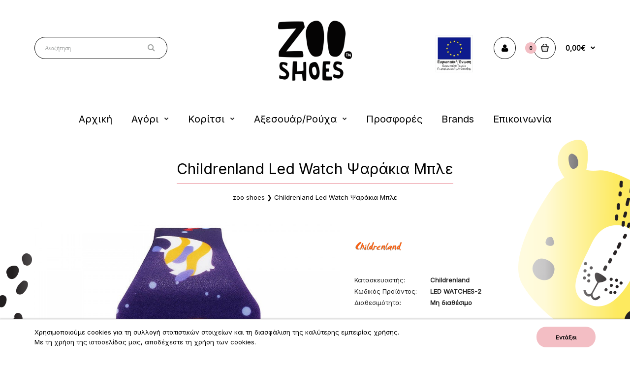

--- FILE ---
content_type: text/html; charset=utf-8
request_url: https://zooshoes.gr/Childrenland-Led-Watch-%CE%A8%CE%B1%CF%81%CE%AC%CE%BA%CE%B9%CE%B1-%CE%9C%CF%80%CE%BB%CE%B5
body_size: 27944
content:
<!DOCTYPE html>
<!--[if IE 7]> <html lang="el" class="ie7 responsive" > <![endif]-->  
<!--[if IE 8]> <html lang="el" class="ie8 responsive" > <![endif]-->  
<!--[if IE 9]> <html lang="el" class="ie9 responsive" > <![endif]-->  
<!--[if !IE]><!--> <html lang="el" class="responsive" > <!--<![endif]-->  
<head>
	<title>Childrenland Led Watch Ψαράκια Μπλε</title>
	<base href="https://zooshoes.gr/" />

	<!-- Meta -->
	<meta charset="utf-8">
	<meta http-equiv="X-UA-Compatible" content="IE=edge" />
		<meta name="viewport" content="width=device-width, initial-scale=1.0">
				<!-- Facebook Domain Verification -->
	<meta name="facebook-domain-verification" content="dcjjwc8ym52gv16tvrk7aklzenkgv1" />



		<link href="https://zooshoes.gr/Childrenland-Led-Watch-Ψαράκια-Μπλε" rel="canonical" />
		<link href="https://zooshoes.gr/image/catalog/zoo-logotype-150 ORIGINAL .png" rel="icon" />
			
	<link rel="stylesheet" type="text/css" href="catalog/view/theme/fastor/css/bootstrap.css" />
<link rel="stylesheet" type="text/css" href="catalog/view/theme/fastor/css/animate.css" />
<link rel="stylesheet" type="text/css" href="catalog/view/theme/fastor/css/stylesheet.css" />
<link rel="stylesheet" type="text/css" href="catalog/view/theme/fastor/css/responsive.css" />
<link rel="stylesheet" type="text/css" href="catalog/view/theme/fastor/css/menu.css" />
<link rel="stylesheet" type="text/css" href="catalog/view/theme/fastor/css/owl.carousel.css" />
<link rel="stylesheet" type="text/css" href="catalog/view/theme/fastor/css/font-awesome.min.css" />
<link rel="stylesheet" type="text/css" href="catalog/view/theme/fastor/css/filter_product.css" />
<link rel="stylesheet" type="text/css" href="catalog/view/theme/fastor/css/wide-grid.css" />
<style type="text/css">
					body,
		.product-filter .list-options select,
		.blog-article .post .box .box-heading {
			color: #262626;
		}
				
				a {
			color: #262626;
		}
				
				a:hover,
		div.pagination-results ul li.active {
			color: #f3bec4;
		}
		
		     		     
		     .product-info .radio-type-button span:hover,
		     .product-info .radio-type-button span.active,
		     .product-info .radio-type-button2 span:hover,
		     .product-info .radio-type-button2 span.active,
		     #main .mfilter-image ul li.mfilter-image-checked {
		          border-color: #f3bec4;
		     }
		     
		     .product-info .radio-type-button2 span.active {
		          background: #f3bec4;
		     }
				
				.compare-info .price-new, 
		.product-grid .product .price, 
		.product-list .actions > div .price,
		.product-info .price .price-new,
		ul.megamenu li .product .price,
		.mini-cart-total td:last-child,
		.cart-total table tr td:last-child,
		.mini-cart-info td.total,
		.advanced-grid-products .product .right .price,
		.product-list .name-actions > .price,
		.today-deals-products .product .price,
		.medic-last-in-stock .price,
		.architecture-products .product .right .price,
		.matrialarts-products .matrial-product .right .price,
		.today-deals-toys2-products .price,
		.today-deals-petshop2-products .price,
		.today-deals-shoes3-products .price,
		.today-deals-computer8-products .price,
		.today-deals-computer6-products .price,
		.holidays-products .product .right .price,
		.today-deals-computer6-products .countdown-section {
			color: #262626;
		}
				
				.product-list .name-actions > .price .price-old,
		.product-grid .product .price .price-old,
		.today-deals-products .product .price .price-old,
		.architecture-products .product .right .price .price-old,
		.today-deals-toys2-products .price .price-old,
		.today-deals-petshop2-products .price .price-old,
		.today-deals-shoes3-products .price .price-old,
		.today-deals-computer8-products .price .price-old,
		.today-deals-computer6-products .price .price-old {
			color: #808080;
		}
				
				.product-info .price .price-old {
			color: #808080;
		}
				
				body,
		.standard-body .full-width #mfilter-content-container > span:before {
			background: #ffffff;
		}
				
				.product-grid .product:hover:before,
		.product-list > div:hover {
			border-color: #fff;
		}
				
				.product-grid .product .only-hover ul li a,
		.architecture-products .product .right .only-hover ul li a,
		.product-list .name-actions ul li a,
		.today-deals-toys2-products .only-hover ul li a,
		.today-deals-petshop2-products .only-hover ul li a,
		.flower-product .right ul li a {
			background-color: #fff;
		}
				
				.product-grid .product .only-hover ul li a,
		.architecture-products .product .right .only-hover ul li a,
		.product-list .name-actions ul li a,
		.today-deals-toys2-products .only-hover ul li a,
		.today-deals-petshop2-products .only-hover ul li a,
		.flower-product .right ul li a {
			border-color: #000;
		}
				
				.product-grid .product .only-hover ul li a,
		.architecture-products .product .right .only-hover ul li a,
		.product-list .name-actions ul li a,
		.today-deals-toys2-products .only-hover ul li a,
		.today-deals-petshop2-products .only-hover ul li a,
		.flower-product .right ul li a {
			color: #000;
		}
				
				.product-grid .product .only-hover ul li a:hover,
		.architecture-products .product .right .only-hover ul li a:hover,
		.product-list .name-actions ul li a:hover,
		.today-deals-toys2-products .only-hover ul li a:hover,
		.today-deals-petshop2-products .only-hover ul li a:hover,
		.flower-product .right ul li a:hover {
			background-color: #fff;
		}
				
				.product-grid .product .only-hover ul li a:hover,
		.architecture-products .product .right .only-hover ul li a:hover,
		.product-list .name-actions ul li a:hover,
		.today-deals-toys2-products .only-hover ul li a:hover,
		.today-deals-petshop2-products .only-hover ul li a:hover,
		.flower-product .right ul li a:hover {
			border-color: #000;
		}
				
				.product-grid .product .only-hover ul li a:hover,
		.architecture-products .product .right .only-hover ul li a:hover,
		.product-list .name-actions ul li a:hover,
		.today-deals-toys2-products .only-hover ul li a:hover,
		.today-deals-petshop2-products .only-hover ul li a:hover,
		.flower-product .right ul li a:hover {
			color: #000;
		}
				
				
				.dropdown-menu {
			color: #262626;
		}
				
				.dropdown-menu li a,
		.dropdown-menu .mini-cart-info a,
		.ui-autocomplete li a {
			color: #262626 !important;
		}
				
				.dropdown-menu li a:hover,
		.dropdown-menu .mini-cart-info a:hover,
		.ui-autocomplete li a:hover,
		.ui-autocomplete li a.ui-state-focus {
			color: #f3bec4 !important;
		}
				
				textarea, 
		input[type="text"], 
		input[type="password"], 
		input[type="datetime"], 
		input[type="datetime-local"], 
		input[type="date"], 
		input[type="month"], 
		input[type="time"], 
		input[type="week"], 
		input[type="number"], 
		input[type="email"], 
		input[type="url"], 
		input[type="search"], 
		input[type="tel"], 
		input[type="color"], 
		.uneditable-input {
			background: #fff;
		}
				
				textarea:focus,
		input[type="text"]:focus,
		input[type="password"]:focus,
		input[type="datetime"]:focus,
		input[type="datetime-local"]:focus,
		input[type="date"]:focus,
		input[type="month"]:focus,
		input[type="time"]:focus,
		input[type="week"]:focus,
		input[type="number"]:focus,
		input[type="email"]:focus,
		input[type="url"]:focus,
		input[type="search"]:focus,
		input[type="tel"]:focus,
		input[type="color"]:focus,
		.uneditable-input:focus {
			background: #f5f5f5;
		}
				
				textarea, 
		input[type="text"], 
		input[type="password"], 
		input[type="datetime"], 
		input[type="datetime-local"], 
		input[type="date"], 
		input[type="month"], 
		input[type="time"], 
		input[type="week"], 
		input[type="number"], 
		input[type="email"], 
		input[type="url"], 
		input[type="search"], 
		input[type="tel"], 
		input[type="color"], 
		.uneditable-input {
			border: 1px solid #000;
		}
				
				textarea:focus,
		input[type="text"]:focus,
		input[type="password"]:focus,
		input[type="datetime"]:focus,
		input[type="datetime-local"]:focus,
		input[type="date"]:focus,
		input[type="month"]:focus,
		input[type="time"]:focus,
		input[type="week"]:focus,
		input[type="number"]:focus,
		input[type="email"]:focus,
		input[type="url"]:focus,
		input[type="search"]:focus,
		input[type="tel"]:focus,
		input[type="color"]:focus,
		.uneditable-input:focus {
			border: 1px solid #f3bec4;
		}
				
				textarea, 
		input[type="text"], 
		input[type="password"], 
		input[type="datetime"], 
		input[type="datetime-local"], 
		input[type="date"], 
		input[type="month"], 
		input[type="time"], 
		input[type="week"], 
		input[type="number"], 
		input[type="email"], 
		input[type="url"], 
		input[type="search"], 
		input[type="tel"], 
		input[type="color"], 
		.uneditable-input {
			color: #000;
		}
		
		.mfilter-price-inputs input {
		     color: #000 !important;
		}
				
				select {
			background: #fff;
		}
				
				select {
			border-color: #000;
		}
				
				select {
			color: #000;
		}
				
				.select:after,
		.product-filter .list-options .sort:after,
		.product-filter .list-options .limit:after {
			color: #f3bec4;
		}
				
				
				.product-filter,
		.product-list,
		.center-column .product-grid,
		.standard-body .full-width .center-column.content-with-background:before,
		.manufacturer-heading,
		.manufacturer-content,
		.center-column .tab-content,
		.body-other .standard-body .full-width .product-info:before,
		.product-info .cart,
		.box .box-content.products,
		.product-grid .product-hover .only-hover,
		html .mfp-iframe-scaler iframe,
		.quickview body,
		table.attribute tr, table.list tr, .wishlist-product table tr, .wishlist-info table tr, .compare-info tr, .checkout-product table tr, .table tr, .table,
		.spinner,
		img[src="image/catalog/blank.gif"],
		#mfilter-content-container > span:before,
		.cart-info table tr,
		.center-column .panel-heading,
		.center-column .panel-body,
		.popup,
		.product-block,
		.review-list .text,
		.modal-content,
		.product-info .product-image,
		.product-page-type-2 .standard-body .full-width .overflow-thumbnails-carousel,
		.product-page-type-2 .standard-body .full-width .product-info .product-center:before,
		.main-fixed3 .main-content .background,
		.product-grid-type-2 .product-grid .product:hover:before,
		.product-grid-type-3 .product-grid .product:hover:before,
		.product-grid-type-5 .product-grid .product:hover:before,
		.tab-content,
		.news.v2  .media-body .bottom {
			background-color: none !important;
		}
		
		.review-list .text:after,
		#main .post .comments-list .text:after {
		     border-bottom-color: none;
		}
		
		.product-grid .product:before {
		     border-color: none;
		}
		
		     		     .product-filter,
		     .product-list,
		     .center-column .product-grid,
		     .standard-body .full-width .center-column.content-with-background:before,
		     .manufacturer-heading,
		     .manufacturer-content,
		     .center-column .tab-content,
		     .body-other .standard-body .full-width .product-info:before,
		     .product-info .cart,
		     .box .box-content.products,
		     .product-grid .product-hover .only-hover,
		     table.attribute tr, table.list tr, .wishlist-product table tr, .wishlist-info table tr, .compare-info tr, .checkout-product table tr, .table tr, .table,
		     .cart-info table tr,
		     .center-column .panel-heading,
		     .center-column .panel-body,
		     .product-block,
		     .review-list .text,
		     .product-info .product-image,
		     .product-page-type-2 .standard-body .full-width .overflow-thumbnails-carousel,
		     .product-page-type-2 .standard-body .full-width .product-info .product-center:before,
		     .main-fixed3 .main-content .background,
		     .product-grid-type-2 .product-grid .product:hover:before,
		     .product-grid-type-3 .product-grid .product:hover:before,
		     .product-grid-type-5 .product-grid .product:hover:before,
		     .tab-content {
		     	background: none !important;
		     }
		     
		     img[src="image/catalog/blank.gif"],
		     #mfilter-content-container > span:before,
		     .popup,
		     .spinner,
		     html .mfp-iframe-scaler iframe,
		     .quickview body,
		     .modal-content,
		     .news.v2  .media-body .bottom {
		          background-color: #ffffff !important;
		     }
		     
		     .review-list .text:after,
		     #main .post .comments-list .text:after {
		          border-bottom-color: transparent;
		     }
		     
		     .product-grid .product:before {
		          border-color: transparent;
		     }
		     				
				table.attribute,
		table.list,
		.wishlist-product table,
		.wishlist-info table,
		.compare-info,
		.cart-info table,
		.checkout-product table,
		.table,
		table.attribute td,
		table.list td,
		.wishlist-product table td,
		.wishlist-info table td,
		.compare-info td,
		.cart-info table td,
		.checkout-product table td,
		.table td ,
		.manufacturer-list,
		.manufacturer-heading,
		.center-column .panel-body,
		.review-list .text,
		.product-info .cart,
		.product-info .cart .links,
		.product-info .cart .links a:last-child,
		.product-info .cart .minimum,
		.product-info .review,
		.border-width-1 .standard-body .full-width .col-md-12 .col-md-12.center-column .cart-info thead td:first-child:before,
		.cart-info table thead td,
		#main .center-column .panel-heading,
		.main-fixed .center-column .panel:last-child, .standard-body .full-width .center-column .panel:last-child, .standard-body .fixed .center-column .panel:last-child,
		.center-column .panel-body,
		.body-white.checkout-checkout .standard-body .full-width .center-column .panel:last-child,
		.manufacturer-content,
		.product-block,
		.modal-header,
		.product-info .thumbnails li img, .product-info .thumbnails-carousel img,
		.product-info .product-image,
		.box-type-15 .col-sm-12 .box.box-with-products .box-content,
		.box-type-15 .col-md-12 .box.box-with-products .box-content,
		.box-type-15 .col-sm-12 .filter-product .tab-content,
		.box-type-15 .col-md-12 .filter-product .tab-content,
		.body-white.module-faq .standard-body #main .full-width .center-column .faq-section:last-child .panel:last-child,
		.product-info .radio-type-button2 span,
		.product-info .radio-type-button span,
		#main .mfilter-image ul li,
		.news.v2  .media-body .bottom,
		.news.v2 .media-body .date-published,
		#main .post .comments-list .text,
		#main .posts .post .post-content,
		#main .post .date-published,
		#main .post .meta,
		#main .post .post-content,
		.category-wall ul li a,
		.more-link,
		.body-white-type-2.checkout-cart .main-fixed .center-column > form > *:first-child,
		#main .quickcheckout-content,
		#main .quickcheckout-cart thead td,
		#main .quickcheckout-cart tbody td,
		#main table.quickcheckout-cart {
			border-color: rgba(0, 0, 0, 0.1);
		}
		
		.product-info .description,
		.category-list {
		     background: none;
		     border-bottom: 1px solid rgba(0, 0, 0, 0.1);
		}
		
		.product-info .options,
		.product-list,
		.list-box li {
		     background: none;
		     border-top: 1px solid rgba(0, 0, 0, 0.1);
		}
		
		     .list-box li:first-child {
		          border: none;
		     }
		
		.box-with-products .clear:before,
		.box-with-products .clear:after,
		.product-grid .product:before,
		.product-list > div:before,
		.product-list .name-actions:before,
		.product-list .desc:before,
		.center-column .product-grid:before,
		.center-column .product-grid:after,
		.product-grid > .row:before,
		.category-info:before,
		.refine_search_overflow:after,
		.tab-content:before,
		.tab-content:after,
		.product-filter .list-options .limit:before,
		.product-filter .list-options .sort:before,
		.product-filter .options .product-compare:before,
		.is-countdown .countdown-section:after,
		#main .quickcheckout-heading,
		#main .quickcheckout-cart thead td {
		     background: rgba(0, 0, 0, 0.1);
		}
		
		#main .quickcheckout-heading,
		#main .quickcheckout-cart thead td {
			color: #fff;
		}
		
		.review-list .text:before,
		#main .post .comments-list .text:before {
			border-bottom-color: rgba(0, 0, 0, 0.1);
		}
		
		@media (max-width: 500px) {
		     .responsive #main .product-grid .row > div.col-xs-6 .product:after {
		          background: rgba(0, 0, 0, 0.1);
		     }
		}
		
		@media (max-width: 767px) {
		     .responsive .product-grid .row > div.col-xs-6 .product:after {
		          background: rgba(0, 0, 0, 0.1);
		     }
		}
				
				
				
				
				
				
				
				
				
				.box .box-heading,
		.product-block .title-block,
		.refine_search,
		.market-products-categories > ul > li > a {
			border-bottom-color: #fdeb5e;
		}
				
				
				.col-sm-3 .box-no-advanced.box .box-content, .col-sm-4 .box-no-advanced.box .box-content, .col-md-3 .box-no-advanced.box .box-content, .col-md-4 .box-no-advanced.box .box-content {
			border-color: #f3bec4;
		}
		
		.col-sm-3 .box-no-advanced.box .box-heading, .col-sm-4 .box-no-advanced.box .box-heading, .col-md-3 .box-no-advanced.box .box-heading, .col-md-4 .box-no-advanced.box .box-heading {
		     border-color: #f3bec4;
		}
		
     						
				
				
				
				
				
				
				.col-sm-3 .box-no-advanced.box .box-heading, .col-sm-4 .box-no-advanced.box .box-heading, .col-md-3 .box-no-advanced.box .box-heading, .col-md-4 .box-no-advanced.box .box-heading,
		.col-sm-3 .blog-module.box .box-heading, .col-sm-4 .blog-module.box .box-heading, .col-md-3 .blog-module.box .box-heading, .col-md-4 .blog-module.box .box-heading {
			border-bottom-color: #f3bec4;
		}
				
				
				
				
				
				
				
				
				
				
				
				
				
				
				
				
				
				
				
				
				
				
				
				
				
				
				
				.top-bar {
			background: #494b56;
		}
				
				
				
				#top .welcome-text,
		.top-bar .welcome-text {
			color: #9d9ea8;
		}
				
				#top .welcome-text a,
		.top-bar .welcome-text a {
			color: #fff;
		}
				
				
				
				.megamenu-background {
			border-bottom-color: none;
		}
		
		     		     .megamenu-background {
		          border-bottom: none;
		     }
		     				
				
				
				.top-bar .menu li a,
		.header-type-9 #top #header-center .menu li a,
		.header-type-17 #top #header-left .menu li a,
		.header-type-26 #top .menu li a {
			color: #000;
		}
				
				.top-bar .menu li a:hover,
		.header-type-9 #top #header-center .menu li a:hover,
		.header-type-17 #top #header-left .menu li a:hover,
		.header-type-26 #top .menu li a:hover {
			color: #a7a5a6;
		}
				
				#top .search_form input {
			background: #ffffff;
		}
				
				
				#top .search_form input {
			border: 1px solid #000;
		}
				
				#top .search_form input:focus {
			border: 1px solid #000;
		}
				
				#top .search_form input {
			color: #a5a7a6;
		}
		
		#top .search_form input::-webkit-input-placeholder { /* WebKit, Blink, Edge */
		    color:    #a5a7a6;
		}
		
		#top .search_form input:-moz-placeholder { /* Mozilla Firefox 4 to 18 */
		   color:    #a5a7a6;
		   opacity:  1;
		}
		
		#top .search_form input::-moz-placeholder { /* Mozilla Firefox 19+ */
		   color:    #a5a7a6;
		   opacity:  1;
		}
		
		#top .search_form input:-ms-input-placeholder { /* Internet Explorer 10-11 */
		   color:    #a5a7a6;
		}
				
				.search_form .button-search, 
		.search_form .button-search2 {
			color: #a5a7a6;
		}
				
				#top .dropdown > a:after {
			color: #a5a7a6;
		}
				
				#top .dropdown > a {
			color: #a5a7a6;
		}
				
				#top .dropdown:hover > a {
			color: #fff;
		}
				
				#top .dropdown:hover > a:after {
			color: #fff;
		}
				
				#top .my-account,
		.rtl .header-type-10 #top .my-account {
			border-color: #000;
					}
				
				#top .my-account {
			background: #fff;
		}
				
				
				#top .my-account,
		.header-type-23 .dropdown i {
			color: #000;
		}
				
				#top .my-account:hover,
		.rtl .header-type-10 #top .my-account:hover {
			border-color: #000;
		}
				
				#top .my-account:hover {
			background: #f3bec4;
		}
				
				
				#top .my-account:hover,
		.header-type-23 .dropdown:hover i {
			color: #fff;
		}
				
				#top #cart_block .cart-heading .cart-icon,
		.cart-block-type-2 #top #cart_block .cart-heading,
		.cart-block-type-9 #top #cart_block .cart-heading,
		.cart-block-type-8 #top #cart_block .cart-heading,
		.cart-block-type-7 #top #cart_block .cart-heading,
		.cart-block-type-4 #top #cart_block .cart-heading,
		.cart-block-type-6 #top #cart_block .cart-heading,
		.cart-block-type-8 #top #cart_block .cart-heading p,
		.cart-block-type-4 #top #cart_block .cart-heading .cart-icon,
		.rtl .cart-block-type-8 #top #cart_block .cart-heading p,
		.rtl .header-type-10 #top #cart_block .cart-heading .cart-icon,
		.rtl .cart-block-type-4 #top #cart_block .cart-heading .cart-icon {
			border-color: #000;
		}
		
		     		     
				
				#top #cart_block .cart-heading .cart-icon,
		.cart-block-type-2 #top #cart_block .cart-heading,
		.cart-block-type-9 #top #cart_block .cart-heading,
		.cart-block-type-8 #top #cart_block .cart-heading,
		.cart-block-type-7 #top #cart_block .cart-heading,
		.cart-block-type-4 #top #cart_block .cart-heading {
			background: #fff;
		}
				
				
				#top #cart_block:hover .cart-heading .cart-icon,
		.cart-block-type-2 #top #cart_block:hover .cart-heading,
		.cart-block-type-9 #top #cart_block:hover .cart-heading,
		.cart-block-type-8 #top #cart_block:hover .cart-heading,
		.cart-block-type-7 #top #cart_block:hover .cart-heading,
		.cart-block-type-4 #top #cart_block:hover .cart-heading,
		.cart-block-type-6 #top #cart_block:hover .cart-heading,
		.cart-block-type-8 #top #cart_block:hover .cart-heading p,
		.cart-block-type-4 #top #cart_block:hover .cart-heading .cart-icon,
		.rtl .cart-block-type-8 #top #cart_block:hover .cart-heading p,
		.rtl .header-type-10 #top #cart_block:hover .cart-heading .cart-icon,
		.rtl .cart-block-type-4 #top #cart_block:hover .cart-heading .cart-icon {
			border-color: #000;
		}
		
		     				
				#top #cart_block:hover .cart-heading .cart-icon,
		.cart-block-type-2 #top #cart_block:hover .cart-heading,
		.cart-block-type-9 #top #cart_block:hover .cart-heading,
		.cart-block-type-8 #top #cart_block:hover .cart-heading,
		.cart-block-type-7 #top #cart_block:hover .cart-heading,
		.cart-block-type-4 #top #cart_block:hover .cart-heading {
			background: #f3bec4;
		}
				
				
				#top #cart_block .cart-heading .cart-count {
			color: #000;
		}
				
				#top #cart_block .cart-heading .cart-count {
			background-color: #f3bec4;
		}
				
				
				#top #cart_block .cart-heading p {
			color: #000;
		}
				
				#top #cart_block .cart-heading p:after {
			color: #000;
		}
				
				#top #cart_block:hover .cart-heading .cart-count {
			color: #fff;
		}
				
				#top #cart_block:hover .cart-heading .cart-count {
			background-color: #000;
		}
				
				
				#top #cart_block:hover .cart-heading p {
			color: #f3bec4;
		}
				
				#top #cart_block:hover .cart-heading p:after {
			color: #333333;
		}
				
				#main .mfilter-slider-slider .ui-slider-handle, #main #mfilter-price-slider .ui-slider-handle {
		     background: #f3bec4 !important;
		}
				
				#main .mfilter-slider-slider .ui-slider-range, #main #mfilter-price-slider .ui-slider-range {
		     background: #fdeb5e !important;
		}
				
				ul.megamenu > li.with-sub-menu > a strong:after {
			color: #262626;
		}
				
				ul.megamenu > li.with-sub-menu:hover > a strong:after {
			color: #f3bec4;
		}
				
				
				
				ul.megamenu > li > a {
			color: #000000;
		}
				
				ul.megamenu > li:hover > a,
		ul.megamenu > li.active > a,
		ul.megamenu > li.home > a {
			color: #a5a7a6;
		}
				
				
				
				
				
				
				
				
				
				
				
				
				
				
				
				
				
				
				
				
				
				
				ul.megamenu li .sub-menu .content {
			color: #262626;
		}
				
				ul.megamenu li .sub-menu .content a {
			color: #262626;
		}
				
				ul.megamenu li .sub-menu .content a:hover,
		ul.megamenu li .sub-menu .content .hover-menu .menu ul li:hover > a {
			color: #f3bec4;
		}
				
				ul.megamenu li .sub-menu .content .hover-menu a.with-submenu:before {
			color: #262626;
		}
				
				ul.megamenu li .sub-menu .content .hover-menu a.with-submenu:after,
		ul.megamenu li .sub-menu .content .hover-menu li:hover > a.with-submenu:before {
			color: #f3bec4;
		}
				
				ul.megamenu li .sub-menu .content .static-menu a.main-menu{
			color: #262626;
		}
				
				ul.megamenu li .sub-menu .content .static-menu a.main-menu:hover {
			color: #f3bec4;
		}
				
				ul.megamenu li .sub-menu .content .static-menu a.main-menu:after {
			background: #f3bec4;
		}
				
				.megamenuToogle-wrapper {
			background-color: #fff;
		}
		
		     @media (max-width: 991px) {
		          .responsive .standard-body .full-width .megamenu-background .megaMenuToggle:before {
		               background-color: #fff;
		          }
		     }
				
				
				.megamenuToogle-wrapper .container {
			color: #262626;
		}
				
				.megamenuToogle-wrapper .container > div span {
			background: #262626;
		}
				
				.megamenuToogle-wrapper:hover,
		.active .megamenuToogle-wrapper {
			background-color: #fff;
		}
				
				
				.megamenuToogle-wrapper:hover .container,
		.active .megamenuToogle-wrapper .container {
			color: #f3bec4;
		}
				
				.megamenuToogle-wrapper:hover .container > div span,
		.active .megamenuToogle-wrapper .container > div span {
			background: #f3bec4;
		}
				
				@media (max-width: 991px) {
     		.responsive .horizontal .megamenu-wrapper {
     			background: #fff !important;
     		}
		}
				
				
				@media (max-width: 991px) {
			.responsive .horizontal ul.megamenu > li > a {
				color: #262626 !important;
			}
		}
				
				@media (max-width: 991px) {
			.responsive .horizontal ul.megamenu > li:hover > a,
			.responsive .horizontal ul.megamenu > li.active > a {
				color: #f3bec4 !important;
			}
		}
				
				@media (max-width: 991px) {
			.responsive .horizontal ul.megamenu > li {
				border-top-color: #e6e6e6 !important;
			}
		}
				
				@media (max-width: 991px) {
			.responsive ul.megamenu > li:hover,
			.responsive ul.megamenu > li.active {
				background: #fafafa !important;
			}
		}
				
				@media (max-width: 991px) {
			.responsive ul.megamenu > li.with-sub-menu .open-menu,
			.responsive ul.megamenu > li.with-sub-menu .close-menu {
				color: #262626 !important;
			}
		}
				
				
				
				
				
				
				#main .breadcrumb .background {
			background: #fff;
		}
				
				
				
				
				.breadcrumb .container h1 {
			color: #000;
		}
				
				.breadcrumb .container h1 {
			border-bottom-color: #f3bec4;
		}
				
				.breadcrumb ul,
		.breadcrumb ul a {
			color: #000;
		}
				
				.breadcrumb ul a:hover {
			color: #f3bec4;
		}
				
				.next-product .right .price {
			color: #f3bec4;
		}
				
				
				
				
				.button-previous-next:hover {
			background: #f3bec4;
		}
				
				.button-previous-next:hover {
			border-color: #f3bec4;
		}
				
				.button-previous-next:hover {
			color: #fff;
		}
				
				#main .box-with-categories .box-content {
			background: #fff !important;
		}
				
				
				
				.box-category > ul li {
			border-top-color: #e6e6e6;
		}
				
				#main .box-category ul li > a {
			color: #262626;
		}
				
				#main .box-category ul li > a:hover {
			color: #f3bec4;
		}
				
				#main .box-category ul li a.active {
			color: #f3bec4;
		}
				
				.box-category > ul li > a:hover, 
		.box-category > ul li:hover > a, 
		.box-category > ul li a.active {
			background: #fafafa;
		}
				
				#main .box-category ul li .head a {
			color: #262626;
		}
				
				.box-with-categories .box-heading {
			background: #f3bec4;
		}
				
				
				.box-with-categories .box-heading {
			color: #fff;
		}
				
				
				
				
				
				
				
				
				.box > .prev, 
		.box > .next,
		.product-info .thumbnails-carousel .owl-buttons .owl-prev, 
		.product-info .thumbnails-carousel .owl-buttons .owl-next,
		div.pagination-results ul li,
		.tab-content .prev-button,
		.tab-content .next-button {
			background: #fff;
		}
				
				
				.box > .prev, 
		.box > .next,
		.product-info .thumbnails-carousel .owl-buttons .owl-prev, 
		.product-info .thumbnails-carousel .owl-buttons .owl-next,
		div.pagination-results ul li,
		.tab-content .prev-button,
		.tab-content .next-button {
			color: #000;
		}
				
				.box > .prev, 
		.box > .next,
		.product-info .thumbnails-carousel .owl-buttons .owl-prev, 
		.product-info .thumbnails-carousel .owl-buttons .owl-next,
		div.pagination-results ul li,
		.tab-content .prev-button,
		.tab-content .next-button {
			border-color: #000;
		}
				
				.box > .prev:hover, 
		.box > .next:hover,
		.product-info .thumbnails-carousel .owl-buttons .owl-prev:hover, 
		.product-info .thumbnails-carousel .owl-buttons .owl-next:hover,
		div.pagination-results ul li:hover,
		.tab-content .prev-button:hover,
		.tab-content .next-button:hover {
			background: #f3bec4;
		}
				
				
				.box > .prev:hover, 
		.box > .next:hover,
		.product-info .thumbnails-carousel .owl-buttons .owl-prev:hover, 
		.product-info .thumbnails-carousel .owl-buttons .owl-next:hover,
		div.pagination-results ul li:hover,
		.tab-content .prev-button:hover,
		.tab-content .next-button:hover {
			color: #fff;
		}
				
				.box > .prev:hover, 
		.box > .next:hover,
		.product-info .thumbnails-carousel .owl-buttons .owl-prev:hover, 
		.product-info .thumbnails-carousel .owl-buttons .owl-next:hover,
		div.pagination-results ul li:hover,
		.tab-content .prev-button:hover,
		.tab-content .next-button:hover {
			border-color: #000;
		}
				
				.filter-product .filter-tabs ul > li.active > a, .filter-product .filter-tabs ul > li.active > a:hover, .filter-product .filter-tabs ul > li.active > a:focus, .htabs a.selected, .htabs a:hover {
			color: #262626;
		}
				
				.htabs a.selected:before,
		.filter-product .filter-tabs ul > li.active > a:before {
			background: #f3bec4;
		}
				
				.filter-product .filter-tabs ul > li > a,
		.htabs a {
			color: #9d9ea8;
		}
				
				
				
				
				
				
				
				
				.popup h4:after {
			background: #f3bec4;
		}
				
				
				
				
				
				
				
				
				
				body .popup-module .mfp-close {
			border-color: #f3bec4;
		}
				
				body .popup-module .mfp-close {
			color: #f3bec4;
		}
				
				body .popup-module .mfp-close:hover {
			background: #f3bec4;
		}
				
				body .popup-module .mfp-close:hover {
			border-color: #f3bec4;
		}
				
				body .popup-module .mfp-close:hover {
			color: #fff;
		}
				
				
				
				
				
				.camera_wrap .owl-controls .owl-buttons .owl-prev:hover, .camera_wrap .owl-controls .owl-buttons .owl-next:hover,
		#main .tp-leftarrow.default:hover,
		#main .tp-rightarrow.default:hover,
		#main .post .post-media .media-slider .owl-controls .owl-buttons .owl-prev:hover,
		#main .post .post-media .media-slider .owl-controls .owl-buttons .owl-next:hover {
			background: #f3bec4;
		}
				
				
				.camera_wrap .owl-controls .owl-buttons .owl-prev:hover:before, .camera_wrap .owl-controls .owl-buttons .owl-next:hover:before,
		#main .tp-leftarrow.default:hover:before,
		#main .tp-rightarrow.default:hover:before,
		#main .post .post-media .media-slider .owl-controls .owl-buttons .owl-prev:hover:before,
		#main .post .post-media .media-slider .owl-controls .owl-buttons .owl-next:hover:before {
			color: #fff;
		}
				
				
				
				
				.sale {
			background: #f3bec4;
		}
				
				
				.sale {
			color: #000;
		}
				
				
				#main .new {
			background: #fdeb5e;
		}
				
				
				#main .new {
			color: #000;
		}
				
				
				.rating i.active {
			color: #f3bec4;
		}
				
				.button, .btn {
			color: #000 !important;
		}
				
				.button, .btn {
			background: #f3bec4 !important;
		}
				
				.button, .btn {
			border: 1px solid #f3bec4 !important;
		}
				
				
				.button:hover, .btn:hover {
			color: #fff !important;
		}
				
				.button:hover, .btn:hover {
			border: 1px solid #000 !important;
		}
				
				.button:hover, .btn:hover {
			background: #f3bec4 !important;
		}
				
				
				.buttons .left .button, .buttons .center .button, .btn-default, .input-group-btn .btn-primary {
			color: #fff !important;
		}
				
				
				.buttons .left .button, .buttons .center .button, .btn-default, .input-group-btn .btn-primary {
			background: #000 !important;
		}
				
				
				.buttons .left .button:hover, .buttons .center .button:hover, .btn-default:hover, .input-group-btn .btn-primary:hover {
			color: #fff !important;
		}
				
				
				.buttons .left .button:hover, .buttons .center .button:hover, .btn-default:hover, .input-group-btn .btn-primary:hover {
			background: #000 !important;
		}
				
				
				
				
				
				
				
				
				.footer .pattern,
		.footer .pattern a {
			color: #9d9ea8;
		}
				
				.footer .pattern a {
			color: #9d9ea8;
		}
				
				.footer .pattern a:hover {
			color: #fff;
		}
				
				.footer h4 {
			color: #fff;
		}
				
				.footer h4 {
			border-bottom-color: #f3bec4;
		}
				
				.footer .background,
		.standard-body .footer .background,
		.copyright .background,
		.standard-body .copyright .background {
			background: #494b56;
		}
				
				
				.footer-button {
			color: #fff !important;
		}
				
				.footer-button {
			background: #000;
		}
				
				
				.footer-button:hover {
			color: #000 !important;
		}
				
				.footer-button:hover {
			background: #f3bec4;
		}
				
				
				#main .post .date-published,
		#main .news.v2 .media-body .bottom,
		.cosmetics-news .media .date-published,
		.medic-news .media .date-published,
		.wine-news .media .date-published,
		.cameras-news .media .date-published {
			color: #f3bec4;
		}
				
				#main .post .meta > li a {
			color: #f3bec4;
		}
				
				#main .post .meta > li a:hover {
			color: #262626;
		}
				
				#main .tagcloud a,
		#main .post .tags a,
		#main .news .media-body .tags a,
		#main .posts .post .tags a,
		.cosmetics-news .media .tags a,
		.cameras-news .media .tags a {
			color: #fff;
		}
				
				#main .tagcloud a,
		#main .post .tags a,
		#main .news .media-body .tags a,
		#main .posts .post .tags a,
		.cosmetics-news .media .tags a,
		.cameras-news .media .tags a {
			background: #f3bec4;
		}
				
				
				#main .tagcloud a:hover,
		#main .post .tags a:hover,
		#main .news .media-body .tags a:hover,
		#main .posts .post .tags a:hover,
		.cosmetics-news .media .tags a:hover,
		.cameras-news .media .tags a:hover {
			color: #fff;
		}
				
				#main .tagcloud a:hover,
		#main .post .tags a:hover,
		#main .news .media-body .tags a:hover,
		#main .posts .post .tags a:hover,
		.cosmetics-news .media .tags a:hover,
		.cameras-news .media .tags a:hover {
			background: #262626;
		}
				
				
				
				
				#main .posts .button-more,
		.wine-news .button-more {
			color: #f3bec4;
		}
				
				#main .posts .button-more:hover,
		.wine-news .button-more:hover {
			background: #f3bec4;
		}
				
				#main .posts .button-more:hover,
		.wine-news .button-more:hover {
			border-color: #f3bec4;
		}
				
				#main .posts .button-more:hover,
		.wine-news .button-more:hover {
			color: #fff;
		}
						
			body,
		textarea, input[type="text"], input[type="password"], input[type="datetime"], input[type="datetime-local"], input[type="date"], input[type="month"], input[type="time"], input[type="week"], input[type="number"], input[type="email"], input[type="url"], input[type="search"], input[type="tel"], input[type="color"], .uneditable-input, select {
			font-size: 13px;
			font-weight: 400 !important;
					}
		
		ul.megamenu .megamenu-label,
		#main .news .media-body h5,
		#main .posts .post .post-title {
		     		}
		
		@media (max-width: 767px) {
		     .responsive ul.megamenu li .sub-menu .content .hover-menu .menu ul li a,
		     .responsive ul.megamenu li .sub-menu .content .static-menu .menu ul li a {
		          		     }
		}
		     
				body.firefox-mac,
		body.firefox-mac input,
		body.firefox-mac select {
		     font-weight: 300 !important;
		}
				
				
				
				
				
		.center-column .panel-heading h4 {
		     		}
		
		.dropdown-menu,
		body .dropdown-menu > li > a,
		.top-bar .menu li a,
		#top .dropdown > a,
		.product-info .cart .add-to-cart p,
		.header-notice,
		.header-type-9 #top #header-center .menu li a,
		.welcome-text,
		.header-type-16 #top #header-left .menu li {
			font-size: 12px;
		}
		
				
		.product-filter .options .product-compare a,
		.product-info .cart .links a,
		.button-previous-next,
		.footer-button,
		.button-white-with-red-text,
		table.attribute thead td,
		table.list thead td,
		.wishlist-product table thead td,
		.wishlist-info table thead td,
		.compare-info thead td,
		.checkout-product table thead td,
		.table thead td,
		.cart-info table thead td,
		.manufacturer-heading,
		.center-column .panel-heading h4,
		ul.box-filter > li > span,
		.popup .form-contact .contact-label label,
		.categories-wall .category-wall .more-categories,
		.mfilter-heading,
		.product-info .options2 > div > label {
			font-size: 11px !important;
			
						text-transform: none !important;
					}

		ul.megamenu li .sub-menu .content .static-menu a.main-menu {
			font-size: 20px;
			font-weight: 500 !important;
						
						
						line-height: 1.6;
					}
		
		ul.megamenu > li > a strong,
		.megamenuToogle-wrapper .container {
			font-size: 16px;
			font-weight: 500 !important;
						
					}
		
				.horizontal ul.megamenu > li > a,
		.megamenuToogle-wrapper .container {
		     line-height: 1.6;
		}
				
		.box .box-heading,
		.center-column h1, 
		.center-column h2, 
		.center-column h3, 
		.center-column h4, 
		.center-column h5, 
		.center-column h6,
		.products-carousel-overflow .box-heading,
		.htabs a,
		.product-info .options h2,
		h3,
		h4,
		h6,
		.product-block .title-block,
		.filter-product .filter-tabs ul > li > a,
		.popup h4,
		.product-info .product-name a,
		legend {
			font-size: 20px;
			font-weight: 500 !important;
						
					}
		
		.box-with-categories .box-heading,
		.vertical .megamenuToogle-wrapper .container {
			font-size: 14px;
			font-weight: 600 !important;
						
					}
		
				.box-with-categories .box-heading,
		.vertical .megamenuToogle-wrapper .container {
		     line-height: 1.6;
		}
				
		.box-category ul li > a,
		.vertical ul.megamenu > li > a strong {
			font-size: 14px;
			font-weight: 600 !important;
						
						
						line-height: 1.6;
					}
		
		     		
				
		.sale,
		#main .new {
			font-size: 11px;
			font-weight: 600 !important;
						
						text-transform: none;
						
						line-height: 1.6;
					}
		
		.footer h4,
		.custom-footer h4 {
			font-size: 20px;
			font-weight: 500 !important;
						
					}
		
		.breadcrumb .container h1 {
			font-size: 30px;
			font-weight: 500 !important;
						
					}
		
		.button,
		.btn,
		.footer-button {
			font-size: 11px !important; 
			font-weight: 600 !important;
						
						text-transform: none;
						
						line-height: 1.6;
					}
		
				
				
				
		.product-grid .product .price,
		.advanced-grid-products .product .right .price,
		#top #cart_block .cart-heading p strong,
		.cart-total table tr td:last-child,
		.mini-cart-info td.total,
		.mini-cart-total td:last-child,
		.today-deals-products .product .price,
		.architecture-products .product .right .price,
		.matrialarts-products .matrial-product .right .price {
			font-size: 14px;
			font-weight: 600 !important;
		}
		
				
		.product-info .price .price-new {
			font-size: 36px;
			font-weight: 600 !important;
		}
		
		.product-list .name-actions > .price {
			font-size: 24px;
			font-weight: 600 !important;
		}
		
		.price-old,
		.today-deals-products .product .price .price-old,
		.architecture-products .product .right .price .price-old {
			font-size: 14px;
			font-weight: 600;
		}
	</style>

<style type="text/css">
		 
	body { background-image:url(image/catalog/zoo-bg2.gif);background-position:top center;background-repeat:no-repeat !important;background-attachment:scroll !important; }
			
				
				
				
				
				
				
				
               	
		
		
		
		
		
	</style>
	
		<link rel="stylesheet" href="catalog/view/theme/fastor/skins/store_default/Fashion4/css/custom_code.css">
		
						<link rel="stylesheet" type="text/css" href="catalog/view/javascript/jquery/magnific/magnific-popup.css" media="screen" />
								<link rel="stylesheet" type="text/css" href="catalog/view/javascript/jquery/datetimepicker/bootstrap-datetimepicker.min.css" media="screen" />
								<link rel="stylesheet" type="text/css" href="catalog/view/javascript/jquery/option-product/dd.css" media="screen" />
				
	<link rel="stylesheet" type="text/css" href="catalog/view/javascript/jquery/magnific/magnific-popup.css" media="screen" />
	
		    
    <script type="text/javascript" src="catalog/view/theme/fastor/js/jquery-2.1.1.min.js"></script>
<script type="text/javascript" src="catalog/view/theme/fastor/js/jquery-migrate-1.2.1.min.js"></script>
<script type="text/javascript" src="catalog/view/theme/fastor/js/jquery.easing.1.3.js"></script>
<script type="text/javascript" src="catalog/view/theme/fastor/js/bootstrap.min.js"></script>
<script type="text/javascript" src="catalog/view/theme/fastor/js/twitter-bootstrap-hover-dropdown.js"></script>
<script type="text/javascript" src="catalog/view/theme/fastor/js/echo.min.js"></script>
<script type="text/javascript" src="catalog/view/theme/fastor/js/common.js"></script>
<script type="text/javascript" src="catalog/view/theme/fastor/js/tweetfeed.min.js"></script>
<script type="text/javascript" src="catalog/view/theme/fastor/js/bootstrap-notify.min.js"></script>
    
        
    <script type="text/javascript" src="catalog/view/theme/fastor/js/owl.carousel.min.js"></script>
    
            	<script type="text/javascript" src="catalog/view/theme/fastor/js/jquery-ui-1.10.4.custom.min.js"></script>
        
    <script type="text/javascript" src="catalog/view/javascript/jquery/magnific/jquery.magnific-popup.min.js"></script>
	
	<script type="text/javascript">
		var responsive_design = 'yes';
	</script>
	
						<script type="text/javascript" src="catalog/view/javascript/jquery/magnific/jquery.magnific-popup.min.js"></script>
										<script type="text/javascript" src="catalog/view/javascript/jquery/datetimepicker/moment.js"></script>
										<script type="text/javascript" src="catalog/view/javascript/jquery/datetimepicker/bootstrap-datetimepicker.min.js"></script>
										<script type="text/javascript" src="catalog/view/javascript/jquery/option-product/jquery.dd.min.js"></script>
										<script type="text/javascript" src="https://www.google.com/recaptcha/api.js"></script>
						
		
		<!-- Facebook Pixel Code -->
				<script>
				!function(f,b,e,v,n,t,s)
				{if(f.fbq)return;n=f.fbq=function(){n.callMethod?
				n.callMethod.apply(n,arguments):n.queue.push(arguments)};
				if(!f._fbq)f._fbq=n;n.push=n;n.loaded=!0;n.version='2.0';
				n.queue=[];t=b.createElement(e);t.async=!0;
				t.src=v;s=b.getElementsByTagName(e)[0];
				s.parentNode.insertBefore(t,s)}(window, document,'script',
				'https://connect.facebook.net/en_US/fbevents.js');
				fbq('init', '196138492451628');
				//fbq('track', 'PageView');
				</script>
				<noscript> <img height="1" width="1" style="display:none" src="https://www.facebook.com/tr?id=196138492451628&ev=PageView&noscript=1"/></noscript>
				<!-- End Facebook Pixel Code --><script src="catalog/view/javascript/fbpxcapidyfd/def/track.js?vr=1166041595" type="text/javascript"></script>		<!-- Global site tag (gtag.js) - Google Analytics -->
<script async src="https://www.googletagmanager.com/gtag/js?id=UA-51325671-3"></script>
<script>
  window.dataLayer = window.dataLayer || [];
  function gtag(){dataLayer.push(arguments);}
  gtag('js', new Date());

  gtag('config', 'UA-51325671-3');
</script>

<script>
//load TrackerJS
!function(t,n,e,o,a){function d(t){var n=~~(Date.now()/3e5),o=document.createElement(e);o.async=!0,o.src=t+"?ts="+n;var a=document.getElementsByTagName(e)[0];a.parentNode.insertBefore(o,a)}t.MooTrackerObject=a,t[a]=t[a]||function(){return t[a].q?void t[a].q.push(arguments):void(t[a].q=[arguments])},window.attachEvent?window.attachEvent("onload",d.bind(this,o)):window.addEventListener("load",d.bind(this,o),!1)}(window,document,"script","//cdn.stat-track.com/statics/moosend-tracking.min.js","mootrack");
//tracker has to be initialized otherwise it will generate warnings and wont sendtracking events
mootrack('init', 'c6f6a6f1-acbc-4eac-b48d-4bcba726bcb8');
</script>
		<!-- BestPrice 360 Analytics Start -->
		<script type='text/javascript'>
			(function (a, b, c, d, s) {a.__bp360 = c;a[c] = a[c] || function (){(a[c].q = a[c].q || []).push(arguments);};
			s = b.createElement('script'); s.async = true; s.src = d; (b.body || b.head).appendChild(s);})
			(window, document, 'bp', 'https://360.bestprice.gr/360.js');

			bp('connect', 'BP-220441-HClwPjHjwL');
			bp('native', true);
		</script>
		<!-- BestPrice 360 Analytics End -->
			  
	<!--[if lt IE 9]>
		<script src="https://html5shim.googlecode.com/svn/trunk/html5.js"></script>
		<script src="catalog/view/theme/fastor/js/respond.min.js"></script>
	<![endif]-->
	<script src="catalog/view/javascript/ee_tracking.min.js?eetv=2.2.1.0" type="text/javascript"></script>

				<meta property="og:title" content="Childrenland Led Watch Ψαράκια Μπλε" >
                <meta property="og:description" content="" >
												<meta property="og:site_name" content="zoo shoes" >
				                <meta property="og:url" content="https://zooshoes.gr/Childrenland-Led-Watch-Ψαράκια-Μπλε" >
                                <meta property="og:image" content="https://zooshoes.gr/image/cache/catalog/Childrenland/LED-WATCHES-2-600x315.JPG" >
                                <meta property="og:image:width" content="600" >
                                <meta property="og:image:height" content="315" >
                                <meta property="product:price:amount" content="12.00" >
                                <meta property="product:price:currency" content="EUR" >
                                <meta property="og:type" content="product" >
                                

<script data-skroutzanalytics='1202541'>(function(a,b,c,d,e,f,g){a['SkroutzAnalyticsObject']=e;a[e]= a[e] || function(){(a[e].q = a[e].q || []).push(arguments);};f=b.createElement(c);f.async=true;f.src=d;g=b.getElementsByTagName(c)[0];g.parentNode.insertBefore(f,g);})(window,document,'script','https://skroutza.skroutz.gr/skroutza.min.js','skroutz_analytics'); skroutz_analytics('session', 'connect', 'SA-20372-9466');</script>
</head>	
<body class="product-product-3952  product-list-type-3 product-grid-type-8           product-page-type-3 megamenu-type-32   no-box-type-7 box-type-17  sale-new-type-10    breadcrumb-style-11 border-width-0 body-white body-white-type-2  banners-effect-9 body-header-type-6">



<script type="text/javascript">
$(window).load(function(){
     $('.quickview a').magnificPopup({
          preloader: true,
          tLoading: '',
          type: 'iframe',
          mainClass: 'quickview',
          removalDelay: 200,
          gallery: {
           enabled: true
          }
     });
});
</script>



<div id="cookie-1" class="cookie "
     style="position: fixed;
            width: 100%;
            z-index: 9999;
            background-color: #ffffff;            border-top: 1px solid #000000;            bottom: 0     ">
     <div class="standard-body">
          <div class="full-width">
              <div class="container">
                  <div class="content" style="color: #000000;">Χρησιμοποιούμε cookies για τη συλλογή στατιστικών στοιχείων και τη διασφάλιση της καλύτερης εμπειρίας χρήσης.<br>Με τη χρήση της ιστοσελίδας μας, αποδέχεστε τη χρήση των cookies.</div>
          
                  <div class="operations">          
                     <div class="button">Εντάξει</div>
                  </div>
              </div>
          </div>
     </div>
</div>

<script type="text/javascript">
$(document).ready(function() {

      $('#cookie-1 .button').click(function () {
           var now = new Date();
             var time = now.getTime();
             time += 3600 * 24 * 1000 * 365;
             now.setTime(time);
           document.cookie = encodeURIComponent('cookie-module-1-accepted') + "=" + encodeURIComponent(1) + ';expires=' + now.toUTCString() + "; path=/";
           $('#cookie-1').fadeOut('slow');
      });

});
</script>
<div class="fixed-body">
	<div id="main" class="main-fixed">
		<!-- HEADER
	================================================== -->
<div class="fixed-header-1 sticky-header">
    <div class="background-header"></div>
    <div class="slider-header">
        <!-- Top of pages -->
        <div id="top"
             class="full-width">
            <div class="background-top"></div>
            <div class="background">
                <div class="shadow"></div>
                <div class="pattern">
                                                                    <div class="megamenu-background">
                            <div class="">
                                <div class="overflow-megamenu container">
                                    
<div id="megamenu_8326560" class="container-megamenu  horizontal">
		<div class="megaMenuToggle">
		<div class="megamenuToogle-wrapper">
			<div class="megamenuToogle-pattern">
				<div class="container">
					<div><span></span><span></span><span></span></div>
					 				</div>
			</div>
		</div>
	</div>
		<div class="megamenu-wrapper">
		<div class="megamenu-pattern">
			<div class="container">
				<ul class="megamenu shift-up">
										<li class="home"><a href="https://zooshoes.gr/index.php?route=common/home"><span><strong>Αρχική</strong></span></a></li>
															<li class="search pull-right">
						<!-- Search -->
						<div class="search_form">
							<div class="button-search2"></div>
							<input type="text" class="input-block-level search-query" name="search2" placeholder="Αναζήτηση" id="search_query8326560" value="" />
							
														<div id="autocomplete-results8326560" class="autocomplete-results"></div>
							
							<script type="text/javascript">
							$(document).ready(function() {
								$('#search_query8326560').autocomplete({
									delay: 0,
									appendTo: "#autocomplete-results8326560",
									source: function(request, response) {		
										$.ajax({
											url: 'index.php?route=search/autocomplete&filter_name=' +  encodeURIComponent(request.term),
											dataType: 'json',
											success: function(json) {
												response($.map(json, function(item) {
													return {
														label: item.name,
														value: item.product_id,
														href: item.href,
														thumb: item.thumb,
														desc: item.desc,
														price: item.price
													}
												}));
											}
										});
									},
									select: function(event, ui) {
										document.location.href = ui.item.href;
										
										return false;
									},
									focus: function(event, ui) {
								      	return false;
								   	},
								   	minLength: 2
								})
								.data( "ui-autocomplete" )._renderItem = function( ul, item ) {
								  return $( "<li>" )
								    .append( "<a>" + item.label + "</a>" )
								    .appendTo( ul );
								};
							});
							</script>
													</div>
					</li>
										<li class=' with-sub-menu hover' ><p class='close-menu'></p><p class='open-menu'></p><a href='index.php?route=product/category&amp;path=33' class='clearfix' ><span><strong>Αγόρι</strong></span></a><div class="sub-menu full-width-sub-menu" style="width:100%"><div class="content" ><p class="arrow"></p><div class="row"><div class="col-sm-12  mobile-enabled"><div class="row"><div class="col-sm-4 hover-menu"><div class="menu"><ul><li><a href="https://zooshoes.gr/index.php?route=product/category&amp;path=33_145" onclick="window.location = 'https://zooshoes.gr/index.php?route=product/category&amp;path=33_145';" class="main-menu ">Φθινόπωρο/Χειμώνας 2025-2026</a></li><li><a href="https://zooshoes.gr/index.php?route=product/category&amp;path=33_74" onclick="window.location = 'https://zooshoes.gr/index.php?route=product/category&amp;path=33_74';" class="main-menu ">Casual</a></li><li><a href="https://zooshoes.gr/index.php?route=product/category&amp;path=33_75" onclick="window.location = 'https://zooshoes.gr/index.php?route=product/category&amp;path=33_75';" class="main-menu ">Sneakers</a></li><li><a href="https://zooshoes.gr/index.php?route=product/category&amp;path=33_100" onclick="window.location = 'https://zooshoes.gr/index.php?route=product/category&amp;path=33_100';" class="main-menu ">Βρεφικά/Αγκαλιάς</a></li><li><a href="https://zooshoes.gr/index.php?route=product/category&amp;path=33_59" onclick="window.location = 'https://zooshoes.gr/index.php?route=product/category&amp;path=33_59';" class="main-menu ">Αθλητικά</a></li></ul></div></div><div class="col-sm-4 hover-menu"><div class="menu"><ul><li><a href="https://zooshoes.gr/index.php?route=product/category&amp;path=33_61" onclick="window.location = 'https://zooshoes.gr/index.php?route=product/category&amp;path=33_61';" class="main-menu ">Γαλότσες</a></li><li><a href="https://zooshoes.gr/index.php?route=product/category&amp;path=33_62" onclick="window.location = 'https://zooshoes.gr/index.php?route=product/category&amp;path=33_62';" class="main-menu ">Εσπαντρίγιες</a></li><li><a href="https://zooshoes.gr/index.php?route=product/category&amp;path=33_63" onclick="window.location = 'https://zooshoes.gr/index.php?route=product/category&amp;path=33_63';" class="main-menu ">Με φωτάκια</a></li><li><a href="https://zooshoes.gr/index.php?route=product/category&amp;path=33_64" onclick="window.location = 'https://zooshoes.gr/index.php?route=product/category&amp;path=33_64';" class="main-menu ">Μοκασίνια</a></li><li><a href="https://zooshoes.gr/index.php?route=product/category&amp;path=33_67" onclick="window.location = 'https://zooshoes.gr/index.php?route=product/category&amp;path=33_67';" class="main-menu ">Μποτάκια</a></li></ul></div></div><div class="col-sm-4 hover-menu"><div class="menu"><ul><li><a href="https://zooshoes.gr/index.php?route=product/category&amp;path=33_69" onclick="window.location = 'https://zooshoes.gr/index.php?route=product/category&amp;path=33_69';" class="main-menu ">Παντόφλες</a></li><li><a href="https://zooshoes.gr/index.php?route=product/category&amp;path=33_70" onclick="window.location = 'https://zooshoes.gr/index.php?route=product/category&amp;path=33_70';" class="main-menu ">Παπουτσοπέδιλα</a></li><li><a href="https://zooshoes.gr/index.php?route=product/category&amp;path=33_71" onclick="window.location = 'https://zooshoes.gr/index.php?route=product/category&amp;path=33_71';" class="main-menu ">Πέδιλα</a></li><li><a href="https://zooshoes.gr/index.php?route=product/category&amp;path=33_72" onclick="window.location = 'https://zooshoes.gr/index.php?route=product/category&amp;path=33_72';" class="main-menu ">Πέδιλα Θαλάσσης</a></li><li><a href="https://zooshoes.gr/index.php?route=product/category&amp;path=33_73" onclick="window.location = 'https://zooshoes.gr/index.php?route=product/category&amp;path=33_73';" class="main-menu ">Σαγιονάρες</a></li></ul></div></div></div></div></div></div></div></li>
<li class=' with-sub-menu hover' ><p class='close-menu'></p><p class='open-menu'></p><a href='index.php?route=product/category&amp;path=57' class='clearfix' ><span><strong>Κορίτσι</strong></span></a><div class="sub-menu full-width-sub-menu" style="width:100%"><div class="content" ><p class="arrow"></p><div class="row"><div class="col-sm-12  mobile-enabled"><div class="row"><div class="col-sm-4 hover-menu"><div class="menu"><ul><li><a href="https://zooshoes.gr/koritsi/Girls-FW25-26-Collection" onclick="window.location = 'https://zooshoes.gr/koritsi/Girls-FW25-26-Collection';" class="main-menu ">Φθινόπωρο/Χειμώνας 2025-2026</a></li><li><a href="https://zooshoes.gr/koritsi/Casual-Κορίτσι" onclick="window.location = 'https://zooshoes.gr/koritsi/Casual-Κορίτσι';" class="main-menu ">Casual</a></li><li><a href="https://zooshoes.gr/koritsi/Sneakers-Κορίτσι" onclick="window.location = 'https://zooshoes.gr/koritsi/Sneakers-Κορίτσι';" class="main-menu ">Sneakers</a></li><li><a href="https://zooshoes.gr/koritsi/Βρεφικά-Αγκαλιάς-Κορίτσι" onclick="window.location = 'https://zooshoes.gr/koritsi/Βρεφικά-Αγκαλιάς-Κορίτσι';" class="main-menu ">Βρεφικά/Αγκαλιάς</a></li><li><a href="https://zooshoes.gr/koritsi/Αθλητικά-Κορίτσι" onclick="window.location = 'https://zooshoes.gr/koritsi/Αθλητικά-Κορίτσι';" class="main-menu ">Αθλητικά</a></li><li><a href="https://zooshoes.gr/koritsi/Αρβιλάκια-Κορίτσι" onclick="window.location = 'https://zooshoes.gr/koritsi/Αρβιλάκια-Κορίτσι';" class="main-menu ">Αρβυλάκια</a></li></ul></div></div><div class="col-sm-4 hover-menu"><div class="menu"><ul><li><a href="https://zooshoes.gr/koritsi/Γαλότσες-Κορίτσι" onclick="window.location = 'https://zooshoes.gr/koritsi/Γαλότσες-Κορίτσι';" class="main-menu ">Γαλότσες</a></li><li><a href="https://zooshoes.gr/koritsi/Εσπαρντίγιες-Κορίτσι" onclick="window.location = 'https://zooshoes.gr/koritsi/Εσπαρντίγιες-Κορίτσι';" class="main-menu ">Εσπαντρίγιες</a></li><li><a href="https://zooshoes.gr/koritsi/Με-φωτάκια-Κορίτσι" onclick="window.location = 'https://zooshoes.gr/koritsi/Με-φωτάκια-Κορίτσι';" class="main-menu ">Με φωτάκια</a></li><li><a href="https://zooshoes.gr/koritsi/Μπαλαρίνες-Μπαρέτες-Κορίτσι" onclick="window.location = 'https://zooshoes.gr/koritsi/Μπαλαρίνες-Μπαρέτες-Κορίτσι';" class="main-menu ">Μπαλαρίνες/Μπαρέτες</a></li><li><a href="https://zooshoes.gr/koritsi/Μποτάκια-Κορίτσι" onclick="window.location = 'https://zooshoes.gr/koritsi/Μποτάκια-Κορίτσι';" class="main-menu ">Μποτάκια</a></li><li><a href="https://zooshoes.gr/koritsi/Μπότες-Κορίτσι" onclick="window.location = 'https://zooshoes.gr/koritsi/Μπότες-Κορίτσι';" class="main-menu ">Μπότες</a></li></ul></div></div><div class="col-sm-4 hover-menu"><div class="menu"><ul><li><a href="https://zooshoes.gr/koritsi/Παντόφλες-Κορίτσι" onclick="window.location = 'https://zooshoes.gr/koritsi/Παντόφλες-Κορίτσι';" class="main-menu ">Παντόφλες</a></li><li><a href="https://zooshoes.gr/koritsi/Παπουτσοπέδιλα-Κορίτσι" onclick="window.location = 'https://zooshoes.gr/koritsi/Παπουτσοπέδιλα-Κορίτσι';" class="main-menu ">Παπουτσοπέδιλα</a></li><li><a href="https://zooshoes.gr/koritsi/Πέδιλα-Κορίτσι" onclick="window.location = 'https://zooshoes.gr/koritsi/Πέδιλα-Κορίτσι';" class="main-menu ">Πέδιλα</a></li><li><a href="https://zooshoes.gr/koritsi/Πέδιλα-Θαλάσσης-Κορίτσι" onclick="window.location = 'https://zooshoes.gr/koritsi/Πέδιλα-Θαλάσσης-Κορίτσι';" class="main-menu ">Πέδιλα Θαλάσσης</a></li><li><a href="https://zooshoes.gr/koritsi/Σαγιονάρες-Κορίτσι" onclick="window.location = 'https://zooshoes.gr/koritsi/Σαγιονάρες-Κορίτσι';" class="main-menu ">Σαγιονάρες</a></li></ul></div></div></div></div></div></div></div></li>
<li class=' with-sub-menu hover' ><p class='close-menu'></p><p class='open-menu'></p><a href='Aksesouar-rouxa' class='clearfix' ><span><strong>Αξεσουάρ/Ρούχα</strong></span></a><div class="sub-menu full-width-sub-menu" style="width:100%"><div class="content" ><p class="arrow"></p><div class="row"><div class="col-sm-12  mobile-enabled"><div class="row"><div class="col-sm-12 hover-menu"><div class="menu"><ul><li><a href="https://zooshoes.gr/index.php?route=product/category&amp;path=122_127" onclick="window.location = 'https://zooshoes.gr/index.php?route=product/category&amp;path=122_127';" class="main-menu ">Αξεσουάρ</a></li><li><a href="https://zooshoes.gr/Aksesouar-rouxa/Αδιάβροχα" onclick="window.location = 'https://zooshoes.gr/Aksesouar-rouxa/Αδιάβροχα';" class="main-menu ">Αδιάβροχα</a></li><li><a href="https://zooshoes.gr/Aksesouar-rouxa/Accessories-Bracelets" onclick="window.location = 'https://zooshoes.gr/Aksesouar-rouxa/Accessories-Bracelets';" class="main-menu ">Βραχιόλια</a></li><li><a href="https://zooshoes.gr/index.php?route=product/category&amp;path=122_128" onclick="window.location = 'https://zooshoes.gr/index.php?route=product/category&amp;path=122_128';" class="main-menu ">Καλσόν</a></li><li><a href="https://zooshoes.gr/index.php?route=product/category&amp;path=122_124" onclick="window.location = 'https://zooshoes.gr/index.php?route=product/category&amp;path=122_124';" class="main-menu ">Κάλτσες</a></li><li><a href="https://zooshoes.gr/index.php?route=product/category&amp;path=122_125" onclick="window.location = 'https://zooshoes.gr/index.php?route=product/category&amp;path=122_125';" class="main-menu ">Καλτσοπαντόφλες</a></li><li><a href="https://zooshoes.gr/Aksesouar-rouxa/Καπέλα" onclick="window.location = 'https://zooshoes.gr/Aksesouar-rouxa/Καπέλα';" class="main-menu ">Καπέλα</a></li><li><a href="https://zooshoes.gr/index.php?route=product/category&amp;path=122_130" onclick="window.location = 'https://zooshoes.gr/index.php?route=product/category&amp;path=122_130';" class="main-menu ">Όμπρέλες</a></li><li><a href="https://zooshoes.gr/index.php?route=product/category&amp;path=122_123" onclick="window.location = 'https://zooshoes.gr/index.php?route=product/category&amp;path=122_123';" class="main-menu ">Ρούχα</a></li><li><a href="https://zooshoes.gr/index.php?route=product/category&amp;path=122_126" onclick="window.location = 'https://zooshoes.gr/index.php?route=product/category&amp;path=122_126';" class="main-menu ">Τσάντες</a></li></ul></div></div></div></div></div></div></div></li>
<li class='' ><p class='close-menu'></p><p class='open-menu'></p><a href='index.php?route=product/category&amp;path=93' class='clearfix' ><span><strong>Προσφορές</strong></span></a></li>
<li class='' ><p class='close-menu'></p><p class='open-menu'></p><a href='/index.php?route=product/manufacturer' class='clearfix' ><span><strong>Brands</strong></span></a></li>
<li class='' ><p class='close-menu'></p><p class='open-menu'></p><a href='index.php?route=information/contact' class='clearfix' ><span><strong>Επικοινωνία</strong></span></a></li>
				</ul>
			</div>
		</div>
	</div>
</div>

<script type="text/javascript">
  $(window).load(function(){
      var css_tpl = '<style type="text/css">';
      css_tpl += '#megamenu_8326560 ul.megamenu > li > .sub-menu > .content {';
      css_tpl += '-webkit-transition: all 200ms ease-out !important;';
      css_tpl += '-moz-transition: all 200ms ease-out !important;';
      css_tpl += '-o-transition: all 200ms ease-out !important;';
      css_tpl += '-ms-transition: all 200ms ease-out !important;';
      css_tpl += 'transition: all 200ms ease-out !important;';
      css_tpl += '}</style>'
    $("head").append(css_tpl);
  });
</script>
                                    </div>
                                </div>
                            </div>
                                                        
                                            </div>
                </div>
            </div>
        </div>
    </div>
    
    <!-- HEADER
        ================================================== -->
    <header class="header-type-2">
        <div class="background-header"></div>
        <div class="slider-header">
            <!-- Top of pages -->
            <div id="top"
                 class="full-width">
                <div class="background-top"></div>
                <div class="background">
                    <div class="shadow"></div>
                    <div class="pattern">
                        <div class="container">
                            <div class="row">
                                <!-- Header Left -->
                                <div class="col-sm-4" id="header-left">
                                    <!-- Search -->
                                    <div class="search_form">
                                        <div class="button-search"></div>
                                        <input type="text" class="input-block-level search-query" name="search"
                                               placeholder="Αναζήτηση"
                                               id="search_query" value=""/>

                                                                                <div id="autocomplete-results" class="autocomplete-results"></div>

                                        <script type="text/javascript">
                                            $(document).ready(function () {
                                                $('#search_query').autocomplete({
                                                    delay: 0,
                                                    appendTo: "#autocomplete-results",
                                                    source: function (request, response) {
                                                        $.ajax({
                                                            url: 'index.php?route=search/autocomplete&filter_name=' + encodeURIComponent(request.term),
                                                            dataType: 'json',
                                                            success: function (json) {
                                                                response($.map(json, function (item) {
                                                                    return {
                                                                        label: item.name,
                                                                        value: item.product_id,
                                                                        href: item.href,
                                                                        thumb: item.thumb,
                                                                        desc: item.desc,
                                                                        price: item.price
                                                                    }
                                                                }));
                                                            }
                                                        });
                                                    },
                                                    select: function (event, ui) {
                                                        document.location.href = ui.item.href;

                                                        return false;
                                                    },
                                                    focus: function (event, ui) {
                                                        return false;
                                                    },
                                                    minLength: 2
                                                })
                                                    .data("ui-autocomplete")._renderItem = function (ul, item) {
                                                    return $("<li>")
                                                        .append("<a>" + item.label + "</a>")
                                                        .appendTo(ul);
                                                };
                                            });
                                        </script>
                                                                            </div>
                                </div>

                                <!-- Header Center -->
                                <div class="col-sm-4" id="header-center">
                                    <div class="espa">
                                        <a href="https://zooshoes.gr/pdf/Afisa_Covid.pdf">
                                            <img src="https://zooshoes.gr/image/catalog/Banners/espa-banner.jpg"
                                                 title="espa" alt="ΕΣΠΑ">
                                        </a>
                                    </div>

                                                                        <!-- Logo -->
                                    <div class="logo"><a href="https://zooshoes.gr/index.php?route=common/home"><img src="https://zooshoes.gr/image/catalog/zooshoes-logo.png"
                                                                                          title="zoo shoes"
                                                                                          alt="zoo shoes"/></a>
                                    </div>
                                                                    </div>

                                <!-- Header Right -->
                                <div class="col-sm-4" id="header-right">
                                    <div class="espa2">
                                        <a href="https://zooshoes.gr/pdf/Afisa_Covid.pdf">
                                            <img src="https://zooshoes.gr/image/catalog/Banners/espa-banner.jpg"
                                                 title="espa" alt="ΕΣΠΑ">
                                        </a>
                                    </div>
                                    
                                                                        <a href="https://zooshoes.gr/index.php?route=account/account" class="my-account"><i class="fa fa-user"></i></a>
                                                                        
<!-- Cart block -->
<div id="cart_block" class="dropdown">
	<div class="cart-heading dropdown-toogle" data-hover="dropdown" data-toggle="dropdown" onclick="window.location.href = 'https://zooshoes.gr/index.php?route=checkout/cart'">
		<i class="cart-count"><span id="total_count_ajax">0</span></i>
		
				     <i class="cart-icon"><img src="catalog/view/theme/fastor/img/icon-cart-hover.png" class="cart-icon-hover" alt=""><img src="catalog/view/theme/fastor/img/icon-cart.png" class="cart-icon-standard" alt=""></i>
				
		<p><strong id="total_price_ajax"><span id="total_price">0,00€</span></strong></p>
	</div>
	
	<div class="dropdown-menu" id="cart_content"><div id="cart_content_ajax">
				<div class="empty">Το καλάθι αγορών είναι άδειο!</div>
			</div></div>
</div>
                                </div>
                            </div>
                        </div>

                                                                                <div class="megamenu-background">
                                <div class="">
                                    <div class="overflow-megamenu container tesst">
                                        
<div id="megamenu_226885325" class="container-megamenu  horizontal">
		<div class="megaMenuToggle">
		<div class="megamenuToogle-wrapper">
			<div class="megamenuToogle-pattern">
				<div class="container">
					<div><span></span><span></span><span></span></div>
					 				</div>
			</div>
		</div>
	</div>
		<div class="megamenu-wrapper">
		<div class="megamenu-pattern">
			<div class="container">
				<ul class="megamenu shift-up">
										<li class="home"><a href="https://zooshoes.gr/index.php?route=common/home"><span><strong>Αρχική</strong></span></a></li>
															<li class="search pull-right">
						<!-- Search -->
						<div class="search_form">
							<div class="button-search2"></div>
							<input type="text" class="input-block-level search-query" name="search2" placeholder="Αναζήτηση" id="search_query226885325" value="" />
							
														<div id="autocomplete-results226885325" class="autocomplete-results"></div>
							
							<script type="text/javascript">
							$(document).ready(function() {
								$('#search_query226885325').autocomplete({
									delay: 0,
									appendTo: "#autocomplete-results226885325",
									source: function(request, response) {		
										$.ajax({
											url: 'index.php?route=search/autocomplete&filter_name=' +  encodeURIComponent(request.term),
											dataType: 'json',
											success: function(json) {
												response($.map(json, function(item) {
													return {
														label: item.name,
														value: item.product_id,
														href: item.href,
														thumb: item.thumb,
														desc: item.desc,
														price: item.price
													}
												}));
											}
										});
									},
									select: function(event, ui) {
										document.location.href = ui.item.href;
										
										return false;
									},
									focus: function(event, ui) {
								      	return false;
								   	},
								   	minLength: 2
								})
								.data( "ui-autocomplete" )._renderItem = function( ul, item ) {
								  return $( "<li>" )
								    .append( "<a>" + item.label + "</a>" )
								    .appendTo( ul );
								};
							});
							</script>
													</div>
					</li>
										<li class=' with-sub-menu hover' ><p class='close-menu'></p><p class='open-menu'></p><a href='index.php?route=product/category&amp;path=33' class='clearfix' ><span><strong>Αγόρι</strong></span></a><div class="sub-menu full-width-sub-menu" style="width:100%"><div class="content" ><p class="arrow"></p><div class="row"><div class="col-sm-12  mobile-enabled"><div class="row"><div class="col-sm-4 hover-menu"><div class="menu"><ul><li><a href="https://zooshoes.gr/index.php?route=product/category&amp;path=33_145" onclick="window.location = 'https://zooshoes.gr/index.php?route=product/category&amp;path=33_145';" class="main-menu ">Φθινόπωρο/Χειμώνας 2025-2026</a></li><li><a href="https://zooshoes.gr/index.php?route=product/category&amp;path=33_74" onclick="window.location = 'https://zooshoes.gr/index.php?route=product/category&amp;path=33_74';" class="main-menu ">Casual</a></li><li><a href="https://zooshoes.gr/index.php?route=product/category&amp;path=33_75" onclick="window.location = 'https://zooshoes.gr/index.php?route=product/category&amp;path=33_75';" class="main-menu ">Sneakers</a></li><li><a href="https://zooshoes.gr/index.php?route=product/category&amp;path=33_100" onclick="window.location = 'https://zooshoes.gr/index.php?route=product/category&amp;path=33_100';" class="main-menu ">Βρεφικά/Αγκαλιάς</a></li><li><a href="https://zooshoes.gr/index.php?route=product/category&amp;path=33_59" onclick="window.location = 'https://zooshoes.gr/index.php?route=product/category&amp;path=33_59';" class="main-menu ">Αθλητικά</a></li></ul></div></div><div class="col-sm-4 hover-menu"><div class="menu"><ul><li><a href="https://zooshoes.gr/index.php?route=product/category&amp;path=33_61" onclick="window.location = 'https://zooshoes.gr/index.php?route=product/category&amp;path=33_61';" class="main-menu ">Γαλότσες</a></li><li><a href="https://zooshoes.gr/index.php?route=product/category&amp;path=33_62" onclick="window.location = 'https://zooshoes.gr/index.php?route=product/category&amp;path=33_62';" class="main-menu ">Εσπαντρίγιες</a></li><li><a href="https://zooshoes.gr/index.php?route=product/category&amp;path=33_63" onclick="window.location = 'https://zooshoes.gr/index.php?route=product/category&amp;path=33_63';" class="main-menu ">Με φωτάκια</a></li><li><a href="https://zooshoes.gr/index.php?route=product/category&amp;path=33_64" onclick="window.location = 'https://zooshoes.gr/index.php?route=product/category&amp;path=33_64';" class="main-menu ">Μοκασίνια</a></li><li><a href="https://zooshoes.gr/index.php?route=product/category&amp;path=33_67" onclick="window.location = 'https://zooshoes.gr/index.php?route=product/category&amp;path=33_67';" class="main-menu ">Μποτάκια</a></li></ul></div></div><div class="col-sm-4 hover-menu"><div class="menu"><ul><li><a href="https://zooshoes.gr/index.php?route=product/category&amp;path=33_69" onclick="window.location = 'https://zooshoes.gr/index.php?route=product/category&amp;path=33_69';" class="main-menu ">Παντόφλες</a></li><li><a href="https://zooshoes.gr/index.php?route=product/category&amp;path=33_70" onclick="window.location = 'https://zooshoes.gr/index.php?route=product/category&amp;path=33_70';" class="main-menu ">Παπουτσοπέδιλα</a></li><li><a href="https://zooshoes.gr/index.php?route=product/category&amp;path=33_71" onclick="window.location = 'https://zooshoes.gr/index.php?route=product/category&amp;path=33_71';" class="main-menu ">Πέδιλα</a></li><li><a href="https://zooshoes.gr/index.php?route=product/category&amp;path=33_72" onclick="window.location = 'https://zooshoes.gr/index.php?route=product/category&amp;path=33_72';" class="main-menu ">Πέδιλα Θαλάσσης</a></li><li><a href="https://zooshoes.gr/index.php?route=product/category&amp;path=33_73" onclick="window.location = 'https://zooshoes.gr/index.php?route=product/category&amp;path=33_73';" class="main-menu ">Σαγιονάρες</a></li></ul></div></div></div></div></div></div></div></li>
<li class=' with-sub-menu hover' ><p class='close-menu'></p><p class='open-menu'></p><a href='index.php?route=product/category&amp;path=57' class='clearfix' ><span><strong>Κορίτσι</strong></span></a><div class="sub-menu full-width-sub-menu" style="width:100%"><div class="content" ><p class="arrow"></p><div class="row"><div class="col-sm-12  mobile-enabled"><div class="row"><div class="col-sm-4 hover-menu"><div class="menu"><ul><li><a href="https://zooshoes.gr/koritsi/Girls-FW25-26-Collection" onclick="window.location = 'https://zooshoes.gr/koritsi/Girls-FW25-26-Collection';" class="main-menu ">Φθινόπωρο/Χειμώνας 2025-2026</a></li><li><a href="https://zooshoes.gr/koritsi/Casual-Κορίτσι" onclick="window.location = 'https://zooshoes.gr/koritsi/Casual-Κορίτσι';" class="main-menu ">Casual</a></li><li><a href="https://zooshoes.gr/koritsi/Sneakers-Κορίτσι" onclick="window.location = 'https://zooshoes.gr/koritsi/Sneakers-Κορίτσι';" class="main-menu ">Sneakers</a></li><li><a href="https://zooshoes.gr/koritsi/Βρεφικά-Αγκαλιάς-Κορίτσι" onclick="window.location = 'https://zooshoes.gr/koritsi/Βρεφικά-Αγκαλιάς-Κορίτσι';" class="main-menu ">Βρεφικά/Αγκαλιάς</a></li><li><a href="https://zooshoes.gr/koritsi/Αθλητικά-Κορίτσι" onclick="window.location = 'https://zooshoes.gr/koritsi/Αθλητικά-Κορίτσι';" class="main-menu ">Αθλητικά</a></li><li><a href="https://zooshoes.gr/koritsi/Αρβιλάκια-Κορίτσι" onclick="window.location = 'https://zooshoes.gr/koritsi/Αρβιλάκια-Κορίτσι';" class="main-menu ">Αρβυλάκια</a></li></ul></div></div><div class="col-sm-4 hover-menu"><div class="menu"><ul><li><a href="https://zooshoes.gr/koritsi/Γαλότσες-Κορίτσι" onclick="window.location = 'https://zooshoes.gr/koritsi/Γαλότσες-Κορίτσι';" class="main-menu ">Γαλότσες</a></li><li><a href="https://zooshoes.gr/koritsi/Εσπαρντίγιες-Κορίτσι" onclick="window.location = 'https://zooshoes.gr/koritsi/Εσπαρντίγιες-Κορίτσι';" class="main-menu ">Εσπαντρίγιες</a></li><li><a href="https://zooshoes.gr/koritsi/Με-φωτάκια-Κορίτσι" onclick="window.location = 'https://zooshoes.gr/koritsi/Με-φωτάκια-Κορίτσι';" class="main-menu ">Με φωτάκια</a></li><li><a href="https://zooshoes.gr/koritsi/Μπαλαρίνες-Μπαρέτες-Κορίτσι" onclick="window.location = 'https://zooshoes.gr/koritsi/Μπαλαρίνες-Μπαρέτες-Κορίτσι';" class="main-menu ">Μπαλαρίνες/Μπαρέτες</a></li><li><a href="https://zooshoes.gr/koritsi/Μποτάκια-Κορίτσι" onclick="window.location = 'https://zooshoes.gr/koritsi/Μποτάκια-Κορίτσι';" class="main-menu ">Μποτάκια</a></li><li><a href="https://zooshoes.gr/koritsi/Μπότες-Κορίτσι" onclick="window.location = 'https://zooshoes.gr/koritsi/Μπότες-Κορίτσι';" class="main-menu ">Μπότες</a></li></ul></div></div><div class="col-sm-4 hover-menu"><div class="menu"><ul><li><a href="https://zooshoes.gr/koritsi/Παντόφλες-Κορίτσι" onclick="window.location = 'https://zooshoes.gr/koritsi/Παντόφλες-Κορίτσι';" class="main-menu ">Παντόφλες</a></li><li><a href="https://zooshoes.gr/koritsi/Παπουτσοπέδιλα-Κορίτσι" onclick="window.location = 'https://zooshoes.gr/koritsi/Παπουτσοπέδιλα-Κορίτσι';" class="main-menu ">Παπουτσοπέδιλα</a></li><li><a href="https://zooshoes.gr/koritsi/Πέδιλα-Κορίτσι" onclick="window.location = 'https://zooshoes.gr/koritsi/Πέδιλα-Κορίτσι';" class="main-menu ">Πέδιλα</a></li><li><a href="https://zooshoes.gr/koritsi/Πέδιλα-Θαλάσσης-Κορίτσι" onclick="window.location = 'https://zooshoes.gr/koritsi/Πέδιλα-Θαλάσσης-Κορίτσι';" class="main-menu ">Πέδιλα Θαλάσσης</a></li><li><a href="https://zooshoes.gr/koritsi/Σαγιονάρες-Κορίτσι" onclick="window.location = 'https://zooshoes.gr/koritsi/Σαγιονάρες-Κορίτσι';" class="main-menu ">Σαγιονάρες</a></li></ul></div></div></div></div></div></div></div></li>
<li class=' with-sub-menu hover' ><p class='close-menu'></p><p class='open-menu'></p><a href='Aksesouar-rouxa' class='clearfix' ><span><strong>Αξεσουάρ/Ρούχα</strong></span></a><div class="sub-menu full-width-sub-menu" style="width:100%"><div class="content" ><p class="arrow"></p><div class="row"><div class="col-sm-12  mobile-enabled"><div class="row"><div class="col-sm-12 hover-menu"><div class="menu"><ul><li><a href="https://zooshoes.gr/index.php?route=product/category&amp;path=122_127" onclick="window.location = 'https://zooshoes.gr/index.php?route=product/category&amp;path=122_127';" class="main-menu ">Αξεσουάρ</a></li><li><a href="https://zooshoes.gr/Aksesouar-rouxa/Αδιάβροχα" onclick="window.location = 'https://zooshoes.gr/Aksesouar-rouxa/Αδιάβροχα';" class="main-menu ">Αδιάβροχα</a></li><li><a href="https://zooshoes.gr/Aksesouar-rouxa/Accessories-Bracelets" onclick="window.location = 'https://zooshoes.gr/Aksesouar-rouxa/Accessories-Bracelets';" class="main-menu ">Βραχιόλια</a></li><li><a href="https://zooshoes.gr/index.php?route=product/category&amp;path=122_128" onclick="window.location = 'https://zooshoes.gr/index.php?route=product/category&amp;path=122_128';" class="main-menu ">Καλσόν</a></li><li><a href="https://zooshoes.gr/index.php?route=product/category&amp;path=122_124" onclick="window.location = 'https://zooshoes.gr/index.php?route=product/category&amp;path=122_124';" class="main-menu ">Κάλτσες</a></li><li><a href="https://zooshoes.gr/index.php?route=product/category&amp;path=122_125" onclick="window.location = 'https://zooshoes.gr/index.php?route=product/category&amp;path=122_125';" class="main-menu ">Καλτσοπαντόφλες</a></li><li><a href="https://zooshoes.gr/Aksesouar-rouxa/Καπέλα" onclick="window.location = 'https://zooshoes.gr/Aksesouar-rouxa/Καπέλα';" class="main-menu ">Καπέλα</a></li><li><a href="https://zooshoes.gr/index.php?route=product/category&amp;path=122_130" onclick="window.location = 'https://zooshoes.gr/index.php?route=product/category&amp;path=122_130';" class="main-menu ">Όμπρέλες</a></li><li><a href="https://zooshoes.gr/index.php?route=product/category&amp;path=122_123" onclick="window.location = 'https://zooshoes.gr/index.php?route=product/category&amp;path=122_123';" class="main-menu ">Ρούχα</a></li><li><a href="https://zooshoes.gr/index.php?route=product/category&amp;path=122_126" onclick="window.location = 'https://zooshoes.gr/index.php?route=product/category&amp;path=122_126';" class="main-menu ">Τσάντες</a></li></ul></div></div></div></div></div></div></div></li>
<li class='' ><p class='close-menu'></p><p class='open-menu'></p><a href='index.php?route=product/category&amp;path=93' class='clearfix' ><span><strong>Προσφορές</strong></span></a></li>
<li class='' ><p class='close-menu'></p><p class='open-menu'></p><a href='/index.php?route=product/manufacturer' class='clearfix' ><span><strong>Brands</strong></span></a></li>
<li class='' ><p class='close-menu'></p><p class='open-menu'></p><a href='index.php?route=information/contact' class='clearfix' ><span><strong>Επικοινωνία</strong></span></a></li>
				</ul>
			</div>
		</div>
	</div>
</div>

<script type="text/javascript">
  $(window).load(function(){
      var css_tpl = '<style type="text/css">';
      css_tpl += '#megamenu_226885325 ul.megamenu > li > .sub-menu > .content {';
      css_tpl += '-webkit-transition: all 200ms ease-out !important;';
      css_tpl += '-moz-transition: all 200ms ease-out !important;';
      css_tpl += '-o-transition: all 200ms ease-out !important;';
      css_tpl += '-ms-transition: all 200ms ease-out !important;';
      css_tpl += 'transition: all 200ms ease-out !important;';
      css_tpl += '}</style>'
    $("head").append(css_tpl);
  });
</script>
                                        </div>
                                    </div>
                                </div>
                                                                
                                                    </div>
                    </div>
                </div>
            </div>

                            </header>

<!-- BREADCRUMB
	================================================== -->
<div class="breadcrumb full-width">
	<div class="background-breadcrumb"></div>
	<div class="background" >
		<div class="shadow"></div>
		<div class="pattern">
			<div class="container">
				<div class="clearfix">
				     					     <h1 id="title-page">Childrenland Led Watch Ψαράκια Μπλε					     						     </h1>
					     
					     <ul>
					     						     	<li><a href="https://zooshoes.gr/index.php?route=common/home">zoo shoes</a></li>
					     						     	<li><a href="https://zooshoes.gr/Childrenland-Led-Watch-Ψαράκια-Μπλε">Childrenland Led Watch Ψαράκια Μπλε</a></li>
					     						     </ul>
									</div>
			</div>
		</div>
	</div>
</div>

<!-- MAIN CONTENT
	================================================== -->
<div class="main-content full-width inner-page">
	<div class="background-content"></div>
	<div class="background">
		<div class="shadow"></div>
		<div class="pattern">
			<div class="container">
												
								
				<div class="row">
										
										<div class="col-md-12">
												
												
						<div class="row">
														<div class="col-md-12 center-column content-without-background" id="content">

																
								
<div itemscope itemtype="http://schema.org/Product">
  <span itemprop="name" class="hidden">Childrenland Led Watch Ψαράκια Μπλε</span>
  <div class="product-info">
  
  	<div class="row">
  	       		<div class="col-md-12 col-sm-12">
  			<div class="row" id="quickview_product">
			    			    <script>
			    	$(document).ready(function(){
			    	     if($(window).width() > 992) {
     			    		     			    			$('#image').elevateZoom({
     			    				zoomType: "inner",
     			    				cursor: "pointer",
     			    				zoomWindowFadeIn: 500,
     			    				zoomWindowFadeOut: 750
     			    			});
     			    		     			    		
     			    		var z_index = 0;
     			    		
     			    		$(document).on('click', '.open-popup-image', function () {
     			    		  $('.popup-gallery').magnificPopup('open', z_index);
     			    		  return false;
     			    		});
			    		
     			    		$('.thumbnails a, .thumbnails-carousel a').click(function() {
     			    			var smallImage = $(this).attr('data-image');
     			    			var largeImage = $(this).attr('data-zoom-image');
     			    			var ez =   $('#image').data('elevateZoom');	
     			    			$('#ex1').attr('href', largeImage);  
     			    			ez.swaptheimage(smallImage, largeImage); 
     			    			z_index = $(this).index('.thumbnails a, .thumbnails-carousel a');
     			    			return false;
     			    		});
			    		} else {
			    			$(document).on('click', '.open-popup-image', function () {
			    			  $('.popup-gallery').magnificPopup('open', 0);
			    			  return false;
			    			});
			    		}
			    	});
			    </script>
			    			    			    <div class="col-sm-7 popup-gallery">
			      			         
			      <div class="row">
			      	  			      	  
				      <div class="col-sm-12">
				      						      <div class="product-image inner-cloud-zoom">
					      	 					      	 
					     	 <a href="https://zooshoes.gr/image/cache/catalog/Childrenland/LED-WATCHES-2-1000x1000.JPG" title="Childrenland Led Watch Ψαράκια Μπλε" id="ex1" class="open-popup-image"><img src="https://zooshoes.gr/image/cache/catalog/Childrenland/LED-WATCHES-2-1000x1000.JPG" title="Childrenland Led Watch Ψαράκια Μπλε" alt="Childrenland Led Watch Ψαράκια Μπλε" id="image" itemprop="image" data-zoom-image="https://zooshoes.gr/image/cache/catalog/Childrenland/LED-WATCHES-2-1000x1000.JPG" /></a>
					      </div>
					  	 						 
				      </div>
				      
				      				      <div class="col-sm-12">
				           <div class="overflow-thumbnails-carousel clearfix">
     					      <div class="thumbnails-carousel owl-carousel">
     					      	     					      	     <div class="item"><a href="https://zooshoes.gr/image/cache/catalog/Childrenland/LED-WATCHES-2-1000x1000.JPG" class="popup-image" data-image="https://zooshoes.gr/image/cache/catalog/Childrenland/LED-WATCHES-2-1000x1000.JPG" data-zoom-image="https://zooshoes.gr/image/cache/catalog/Childrenland/LED-WATCHES-2-1000x1000.JPG"><img src="https://zooshoes.gr/image/cache/catalog/Childrenland/LED-WATCHES-2-74x74.JPG" title="Childrenland Led Watch Ψαράκια Μπλε" alt="Childrenland Led Watch Ψαράκια Μπλε" /></a></div>
     					      	     						          					      </div>
					      </div>
					      
					      <script type="text/javascript">
					           $(document).ready(function() {
					             $(".thumbnails-carousel").owlCarousel({
					                 autoPlay: 6000, //Set AutoPlay to 3 seconds
					                 navigation: true,
					                 navigationText: ['', ''],
					                 itemsCustom : [
					                   [0, 4],
					                   [450, 5],
					                   [550, 6],
					                   [768, 3],
					                   [1200, 4]
					                 ],
					                 					             });
					           });
					      </script>
				      </div>
				      			      </div>
			      
			      			    </div>

			    <div class="col-sm-5 product-center clearfix">
			     <div itemprop="offerDetails" itemscope itemtype="http://schema.org/Offer">
			      			      
			      			      
			      <div class="description">
																		<a href="https://zooshoes.gr/Childrenland"><img src="https://zooshoes.gr/image/cache/catalog/Logo/1454054982_logo-100x100.png" alt="Childrenland" /></a><br />
												<span>Κατασκευαστής:</span> <a href="https://zooshoes.gr/Childrenland">Childrenland</a><br />
								        <span>Κωδικός Προϊόντος:</span> LED WATCHES-2<br />
			        			        <span>Διαθεσιμότητα:</span> Μη διαθέσιμο</div>
			      				      <div class="price">
					  <script data-mid="7621" src="https://scripts.bestprice.gr/pbadge.js" async="true"></script><noscript><a href="https://www.bestprice.gr">BestPrice.gr</a></noscript>
			        			        													<span class="price-new"><span itemprop="price" id="price-old">12,00€</span></span>
											
			        <br />
			        			        			        			      </div>	
			      			     </div>
			     
			     <div id="product">
			      			      			      <div class="options">
			        			        
			        			        <div class="options2">
     			        <h2>Διαθέσιμες Επιλογές</h2>
     			             			         
              
             
                                                
     			             			        <div class="form-group required">
     			          <label class="control-label">Μέγεθος ρούχων </label>
     			          <div id="input-option5392">
     			                 			            <div class="radio radio-type-button2">
     			              <label class="quantity_0">
								
     			                <input type="radio" name="option[5392]" value="30966" disabled="disabled" />
     			                <span>ONE SIZE     			                </span>
     			              </label>
     			            </div>
     			                 			            
     			                 			            <script type="text/javascript">
     			                 $(document).ready(function(){
     			                      $('#input-option5392').on('click', 'label:not(".quantity_0") span', function () {
     			                           $('#input-option5392 span').removeClass("active");
     			                           $(this).addClass("active");
     			                      });
     			                 });
     			            </script>
     			                 			          </div>
     			        </div>
     			             			             			             			             			             			             			       	     			       	     			       	     			             			   </div>
			        			      </div>
			      			      
			      			      
			      <div class="cart">
			        <div class="add-to-cart clearfix">
			               			          <p>Ποσότητα</p>
     			          <div class="quantity">
     				          <input type="text" name="quantity" id="quantity_wanted" size="2" value="1" />
     				          <a href="#" id="q_up"><i class="fa fa-plus"></i></a>
     				          <a href="#" id="q_down"><i class="fa fa-minus"></i></a>
     			          </div>
     			          <input type="hidden" name="product_id" size="2" value="3952" />
     			          <input type="button" value="Καλάθι" id="button-cart" rel="3952" data-loading-text="Φόρτωση..." class="button" />
     			          
     			          			          			        </div>
			        
			        <div class="links clearfix">
			        	<a onclick="wishlist.add('3952');">Στα Αγαπημένα</a>
			        	<a onclick="compare.add('3952');">Στη Σύγκριση</a>
			        </div>
			         
			        			      </div>
			     </div><!-- End #product -->
			      
			      		    	</div>
		    </div>
    	</div>
    	
    	    </div>
  </div>
  
    
    <div id="tabs" class="htabs">
  	<a href="#tab-description">Περιγραφή</a><a href="#tab-attribute">Χαρακτηριστικά</a>  </div>
    <div id="tab-description" class="tab-content" itemprop="description"><p class="MsoNormal"><span style="color: rgb(0, 0, 0); font-size: 16px;">Παιδικό ρολόι με led φωτιζόμενη οθόνη αφής.</span></p><p class="MsoNormal"><span style="color: rgb(0, 0, 0); font-size: 16px;"><br></span></p><p class="MsoNormal"><br></p></div>
    <div id="tab-attribute" class="tab-content">
    <table class="attribute" cellspacing="0">
              <tr>
          <td class="attr-group-title">Φύλο</td>
		  <td>
		  Αγόρι<br>		  </td>
        </tr>
              <tr>
          <td class="attr-group-title">Υλικό</td>
		  <td>
		  Συνθετικό<br>		  </td>
        </tr>
              <tr>
          <td class="attr-group-title">Χρώμα</td>
		  <td>
		  Μπλε<br>		  </td>
        </tr>
          </table>
  </div>
        
</div>

<script type="text/javascript"><!--
$('select[name=\'recurring_id\'], input[name="quantity"]').change(function(){
	$.ajax({
		url: 'index.php?route=product/product/getRecurringDescription',
		type: 'post',
		data: $('input[name=\'product_id\'], input[name=\'quantity\'], select[name=\'recurring_id\']'),
		dataType: 'json',
		beforeSend: function() {
			$('#recurring-description').html('');
		},
		success: function(json) {
			$('.alert, .text-danger').remove();
			
			if (json['success']) {
				$('#recurring-description').html(json['success']);
			}
		}
	});
});
//--></script> 
<script type="text/javascript"><!--
$('#button-cart').on('click', function() {
	$.ajax({
		url: 'index.php?route=checkout/cart/add',
		type: 'post',
		data: $('#product input[type=\'text\'], #product input[type=\'hidden\'], #product input[type=\'radio\']:checked, #product input[type=\'checkbox\']:checked, #product select, #product textarea'),
		dataType: 'json',
		beforeSend: function() {
			$('#button-cart').button('loading');
		},
		complete: function() {
			$('#button-cart').button('reset');
		},
		success: function(json) {
			$('.alert, .text-danger').remove();
			$('.form-group').removeClass('has-error');

			if (json['error']) {
				if (json['error']['option']) {
					for (i in json['error']['option']) {
						var element = $('#input-option' + i.replace('_', '-'));
						
						if (element.parent().hasClass('input-group')) {
							element.parent().after('<div class="text-danger">' + json['error']['option'][i] + '</div>');
						} else {
							element.after('<div class="text-danger">' + json['error']['option'][i] + '</div>');
						}
					}
				}
				
				if (json['error']['recurring']) {
					$('select[name=\'recurring_id\']').after('<div class="text-danger">' + json['error']['recurring'] + '</div>');
				}
				if (json['error']['stock']) {
					$('#button-cart').after('<div id="stock-error"><div style="clear:both"></div><div class="alert alert-danger" style="clear:both;margin:15px 0 0;">' + json['error']['stock'] + '</div></div>');
					$('input').on('change keyup', function(){
						$('#stock-error').remove();
						$(this).off('change keyup');
					});
				}
				
				
				
				// Highlight any found errors
				$('.text-danger').parent().addClass('has-error');
			}
			
			if (json['success']) {
				$.notify({
					message: json['success'],
					target: '_blank'
				},{
					// settings
					element: 'body',
					position: null,
					type: "info",
					allow_dismiss: true,
					newest_on_top: false,
					placement: {
						from: "top",
						align: "right"
					},
					offset: 20,
					spacing: 10,
					z_index: 2031,
					delay: 5000,
					timer: 1000,
					url_target: '_blank',
					mouse_over: null,
					animate: {
						enter: 'animated fadeInDown',
						exit: 'animated fadeOutUp'
					},
					onShow: null,
					onShown: null,
					onClose: null,
					onClosed: null,
					icon_type: 'class',
					template: '<div data-notify="container" class="col-xs-11 col-sm-3 alert alert-success" role="alert">' +
						'<button type="button" aria-hidden="true" class="close" data-notify="dismiss">×</button>' +
						'<span data-notify="message"><i class="fa fa-check-circle"></i>&nbsp; {2}</span>' +
						'<div class="progress" data-notify="progressbar">' +
							'<div class="progress-bar progress-bar-success" role="progressbar" aria-valuenow="0" aria-valuemin="0" aria-valuemax="100" style="width: 0%;"></div>' +
						'</div>' +
						'<a href="{3}" target="{4}" data-notify="url"></a>' +
					'</div>' 
				});
				
				$('#cart_block #cart_content').load('index.php?route=common/cart/info #cart_content_ajax');
				$('#cart_block #total_price_ajax').load('index.php?route=common/cart/info #total_price');
				$('#cart_block .cart-count').load('index.php?route=common/cart/info #total_count_ajax');
			}
		},
     	error: function(xhr, ajaxOptions, thrownError) {
     	    alert(thrownError + "\r\n" + xhr.statusText + "\r\n" + xhr.responseText);
     	}
	});
});
//--></script> 
<script type="text/javascript"><!--
$('.date').datetimepicker({
	pickTime: false
});

$('.datetime').datetimepicker({
	pickDate: true,
	pickTime: true
});

$('.time').datetimepicker({
	pickDate: false
});
		
$('button[id^=\'button-upload\']').on('click', function() {
	var node = this;
	
	$('#form-upload').remove();
	
	$('body').prepend('<form enctype="multipart/form-data" id="form-upload" style="display: none;"><input type="file" name="file" /></form>');
	
	$('#form-upload input[name=\'file\']').trigger('click');
	
	timer = setInterval(function() {
		if ($('#form-upload input[name=\'file\']').val() != '') {
			clearInterval(timer);
			
			$.ajax({
				url: 'index.php?route=tool/upload',
				type: 'post',
				dataType: 'json',
				data: new FormData($('#form-upload')[0]),
				cache: false,
				contentType: false,
				processData: false,
				beforeSend: function() {
					$(node).button('loading');
				},
				complete: function() {
					$(node).button('reset');
				},
				success: function(json) {
					$('.text-danger').remove();
					
					if (json['error']) {
						$(node).parent().find('input').after('<div class="text-danger">' + json['error'] + '</div>');
					}
					
					if (json['success']) {
						alert(json['success']);
						
						$(node).parent().find('input').attr('value', json['code']);
					}
				},
				error: function(xhr, ajaxOptions, thrownError) {
					alert(thrownError + "\r\n" + xhr.statusText + "\r\n" + xhr.responseText);
				}
			});
		}
	}, 500);
});
//--></script> 
<script type="text/javascript"><!--
$('#review').delegate('.pagination a', 'click', function(e) {
	e.preventDefault();
	
    $('#review').fadeOut('slow');
        
    $('#review').load(this.href);
    
    $('#review').fadeIn('slow');
});         

$('#review').load('index.php?route=product/product/review&product_id=3952');

$('#button-review').on('click', function() {
    $.ajax({
        url: 'index.php?route=product/product/write&product_id=3952',
        type: 'post',
        dataType: 'json',
        data: $("#form-review").serialize(),
        beforeSend: function() {
            $('#button-review').button('loading');
        },
        complete: function() {
            $('#button-review').button('reset');
        },
        success: function(json) {
			$('.alert-success, .alert-danger').remove();
            
			if (json['error']) {
                $('#review').after('<div class="alert alert-danger"><i class="fa fa-exclamation-circle"></i> ' + json['error'] + '</div>');
            }
            
            if (json['success']) {
                $('#review').after('<div class="alert alert-success"><i class="fa fa-check-circle"></i> ' + json['success'] + '</div>');
                                
                $('input[name=\'name\']').val('');
                $('textarea[name=\'text\']').val('');
                $('input[name=\'rating\']:checked').prop('checked', false);
            }
        }
    });
});
</script>

<script type="text/javascript"><!--
$(document).ready(function() {     
	$('.popup-gallery').magnificPopup({
		delegate: 'a.popup-image',
		type: 'image',
		tLoading: 'Loading image #%curr%...',
		mainClass: 'mfp-with-zoom',
		removalDelay: 200,
		gallery: {
			enabled: true,
			navigateByImgClick: true,
			preload: [0,1] // Will preload 0 - before current, and 1 after the current image
		},
		image: {
			tError: '<a href="%url%">The image #%curr%</a> could not be loaded.',
			titleSrc: function(item) {
				return item.el.attr('title');
			}
		}
	});
});
//--></script> 

<script type="text/javascript">
var ajax_price = function() {
	$.ajax({
		type: 'POST',
		url: 'index.php?route=product/liveprice/index',
		data: $('.product-info input[type=\'text\'], .product-info input[type=\'hidden\'], .product-info input[type=\'radio\']:checked, .product-info input[type=\'checkbox\']:checked, .product-info select, .product-info textarea'),
		dataType: 'json',
			success: function(json) {
			if (json.success) {
				change_price('#price-special', json.new_price.special);
				change_price('#price-tax', json.new_price.tax);
				change_price('#price-old', json.new_price.price);
			}
		}
	});
}

var change_price = function(id, new_price) {
	$(id).html(new_price);
}

$('.product-info input[type=\'text\'], .product-info input[type=\'hidden\'], .product-info input[type=\'radio\'], .product-info input[type=\'checkbox\'], .product-info select, .product-info textarea, .product-info input[name=\'quantity\']').on('change', function() {
	ajax_price();
});
</script>

<script type="text/javascript">
$.fn.tabs = function() {
	var selector = this;
	
	this.each(function() {
		var obj = $(this); 
		
		$(obj.attr('href')).hide();
		
		$(obj).click(function() {
			$(selector).removeClass('selected');
			
			$(selector).each(function(i, element) {
				$($(element).attr('href')).hide();
			});
			
			$(this).addClass('selected');
			
			$($(this).attr('href')).show();
			
			return false;
		});
	});

	$(this).show();
	
	$(this).first().click();
};
</script>

<script type="text/javascript"><!--
$('#tabs a').tabs();
//--></script> 

<script type="text/javascript" src="catalog/view/theme/fastor/js/jquery.elevateZoom-3.0.3.min.js"></script>
							</div>
							
													</div>
						
																		<div class="box clearfix box-with-products box-no-advanced with-scroll">
						  						  <!-- Carousel nav -->
						  <a class="next" href="#myCarousel14616896" id="myCarousel14616896_next"><span></span></a>
						  <a class="prev" href="#myCarousel14616896" id="myCarousel14616896_prev"><span></span></a>
						  							
						  <div class="box-heading">Σχετικά Προϊόντα</div>
						  <div class="strip-line"></div>
						  <div class="clear"></div>
						  <div class="box-content products related-products">
						    <div class="box-product">
						    	<div id="myCarousel14616896" class="carousel slide">
						    		<!-- Carousel items -->
						    		<div class="carousel-inner">
						    										    			<div class="active item"><div class="product-grid"><div class="row">							    										    			<div class="col-sm-3 col-xs-6">
							    				
<!-- Product -->
<div class="product clearfix product-hover">
	<div class="left">
																		<div class="sale">ΠΡΟΣΦΟΡΑ</div>
							 			 			
			<div class="image image-swap-effect">
				<a href="https://zooshoes.gr/Geox-Sneaker-J-ASSISTER-J35DZC-b-BLACK-SKY">
					<img src="https://zooshoes.gr/image/cache/catalog/Geox/J35DZC011CEC9221-2-228x228.jpg" alt="Geox Sneaker Με Φωτάκια J ASSISTER J35DZC b Πολύχρωμο" class="swap-image" /> 
										<img src="image/catalog/blank.gif" data-echo="https://zooshoes.gr/image/cache/catalog/Geox/J35DZC011CEC9221-228x228.jpg" alt="Geox Sneaker Με Φωτάκια J ASSISTER J35DZC b Πολύχρωμο" class="" />
									</a>
			</div>
					</div>
	<div class="right">
		<div class="name"><a href="https://zooshoes.gr/Geox-Sneaker-J-ASSISTER-J35DZC-b-BLACK-SKY">Geox Sneaker Με Φωτάκια J ASSISTER J35DZC b Πολύχρωμο</a></div>
				
				<div class="price">
							<span class="price-old">63,00€</span> 
				<span class="price-new">37,80€</span>
					</div>
				
				<div class="only-hover">
		     <ul>
		          		               		               <li><a onclick="cart.add('3795');" data-toggle="tooltip" data-original-title="Καλάθι"><i class="fa fa-shopping-cart"></i></a></li>
		               		          		          
		          		          <li class="quickview"><a href="index.php?route=product/quickview&amp;product_id=3795" data-toggle="tooltip" data-original-title="Γρήγορη Προβολή"><i class="fa fa-search"></i></a></li>
		          		     
								
								<li><a onclick="wishlist.add('3795');" data-toggle="tooltip" data-original-title="Στα Αγαπημένα"><i class="fa fa-heart"></i></a></li>
							</ul>
		</div>
			</div>
</div>
							    			</div>
						    										    										    										    			<div class="col-sm-3 col-xs-6">
							    				
<!-- Product -->
<div class="product clearfix product-hover">
	<div class="left">
																		<div class="sale">ΠΡΟΣΦΟΡΑ</div>
							 			 			
			<div class="image image-swap-effect">
				<a href="https://zooshoes.gr/United-Colors-Of-Benetton-Sneaker-BTK314025-Blue">
					<img src="https://zooshoes.gr/image/cache/catalog/Benetton/BTK314025_3252-2-228x228.jpg" alt="United Colors Of Benetton Sneaker BTK314025 Μπλε	" class="swap-image" /> 
										<img src="image/catalog/blank.gif" data-echo="https://zooshoes.gr/image/cache/catalog/Benetton/BTK314025_3252-1-228x228.jpg" alt="United Colors Of Benetton Sneaker BTK314025 Μπλε	" class="" />
									</a>
			</div>
					</div>
	<div class="right">
		<div class="name"><a href="https://zooshoes.gr/United-Colors-Of-Benetton-Sneaker-BTK314025-Blue">United Colors Of Benetton Sneaker BTK314025 Μπλε	</a></div>
				
				<div class="price">
							<span class="price-old">49,00€</span> 
				<span class="price-new">29,40€</span>
					</div>
				
				<div class="only-hover">
		     <ul>
		          		               		               <li><a onclick="cart.add('3842');" data-toggle="tooltip" data-original-title="Καλάθι"><i class="fa fa-shopping-cart"></i></a></li>
		               		          		          
		          		          <li class="quickview"><a href="index.php?route=product/quickview&amp;product_id=3842" data-toggle="tooltip" data-original-title="Γρήγορη Προβολή"><i class="fa fa-search"></i></a></li>
		          		     
								
								<li><a onclick="wishlist.add('3842');" data-toggle="tooltip" data-original-title="Στα Αγαπημένα"><i class="fa fa-heart"></i></a></li>
							</ul>
		</div>
			</div>
</div>
							    			</div>
						    										    										    										    			<div class="col-sm-3 col-xs-6">
							    				
<!-- Product -->
<div class="product clearfix product-hover">
	<div class="left">
																		<div class="sale">ΠΡΟΣΦΟΡΑ</div>
							 			 			
			<div class="image image-swap-effect">
				<a href="https://zooshoes.gr/Bull-Boys-Sneaker-Spinosauro-DNAL3390">
					<img src="https://zooshoes.gr/image/cache/catalog/BullBoys/DNAL3390-AAH3-2-228x228.jpg" alt="Bull Boys Sneaker Ημιμποτάκι Με Φωτάκια Spinosauro DNAL3390 Λευκό Μπλε" class="swap-image" /> 
										<img src="image/catalog/blank.gif" data-echo="https://zooshoes.gr/image/cache/catalog/BullBoys/DNAL3390-AAH3-1-228x228.jpg" alt="Bull Boys Sneaker Ημιμποτάκι Με Φωτάκια Spinosauro DNAL3390 Λευκό Μπλε" class="" />
									</a>
			</div>
					</div>
	<div class="right">
		<div class="name"><a href="https://zooshoes.gr/Bull-Boys-Sneaker-Spinosauro-DNAL3390">Bull Boys Sneaker Ημιμποτάκι Με Φωτάκια Spinosauro DNAL3390 Λευκό Μπλε</a></div>
				
				<div class="price">
							<span class="price-old">69,90€</span> 
				<span class="price-new">41,94€</span>
					</div>
				
				<div class="only-hover">
		     <ul>
		          		               		               <li><a onclick="cart.add('4221');" data-toggle="tooltip" data-original-title="Καλάθι"><i class="fa fa-shopping-cart"></i></a></li>
		               		          		          
		          		          <li class="quickview"><a href="index.php?route=product/quickview&amp;product_id=4221" data-toggle="tooltip" data-original-title="Γρήγορη Προβολή"><i class="fa fa-search"></i></a></li>
		          		     
								
								<li><a onclick="wishlist.add('4221');" data-toggle="tooltip" data-original-title="Στα Αγαπημένα"><i class="fa fa-heart"></i></a></li>
							</ul>
		</div>
			</div>
</div>
							    			</div>
						    										    										    										    			<div class="col-sm-3 col-xs-6">
							    				
<!-- Product -->
<div class="product clearfix product-hover">
	<div class="left">
																		<div class="sale">ΠΡΟΣΦΟΡΑ</div>
							 			 			
			<div class="image image-swap-effect">
				<a href="https://zooshoes.gr/Bull-Boys-Sneaker-T-Rex-DNAL2201-AR54">
					<img src="https://zooshoes.gr/image/cache/catalog/BullBoys/DNAL2201-AR54-2-228x228.jpg" alt="Bull Boys Sneaker Ημιμποτάκι Με Φωτάκια T-Rex DNAL2201 Γκρι Μπλε" class="swap-image" /> 
										<img src="image/catalog/blank.gif" data-echo="https://zooshoes.gr/image/cache/catalog/BullBoys/DNAL2201-AR54-1-228x228.jpg" alt="Bull Boys Sneaker Ημιμποτάκι Με Φωτάκια T-Rex DNAL2201 Γκρι Μπλε" class="" />
									</a>
			</div>
					</div>
	<div class="right">
		<div class="name"><a href="https://zooshoes.gr/Bull-Boys-Sneaker-T-Rex-DNAL2201-AR54">Bull Boys Sneaker Ημιμποτάκι Με Φωτάκια T-Rex DNAL2201 Γκρι Μπλε</a></div>
				
				<div class="price">
							<span class="price-old">69,90€</span> 
				<span class="price-new">41,94€</span>
					</div>
				
				<div class="only-hover">
		     <ul>
		          		               		               <li><a onclick="cart.add('4222');" data-toggle="tooltip" data-original-title="Καλάθι"><i class="fa fa-shopping-cart"></i></a></li>
		               		          		          
		          		          <li class="quickview"><a href="index.php?route=product/quickview&amp;product_id=4222" data-toggle="tooltip" data-original-title="Γρήγορη Προβολή"><i class="fa fa-search"></i></a></li>
		          		     
								
								<li><a onclick="wishlist.add('4222');" data-toggle="tooltip" data-original-title="Στα Αγαπημένα"><i class="fa fa-heart"></i></a></li>
							</ul>
		</div>
			</div>
</div>
							    			</div>
						    										    										    			</div></div></div><div class="item"><div class="product-grid"><div class="row">							    			<div class="col-sm-3 col-xs-6">
							    				
<!-- Product -->
<div class="product clearfix product-hover">
	<div class="left">
																		<div class="sale">ΠΡΟΣΦΟΡΑ</div>
							 			 			
			<div class="image image-swap-effect">
				<a href="https://zooshoes.gr/Bull-Boys-Sneaker-T-Rex-DNAL2201-AA68">
					<img src="https://zooshoes.gr/image/cache/catalog/BullBoys/DNAL2201-AA68-2-228x228.jpg" alt="Bull Boys Sneaker Ημιμποτάκι Με Φωτάκια T-Rex DNAL2201 Λευκό Χακί" class="swap-image" /> 
										<img src="image/catalog/blank.gif" data-echo="https://zooshoes.gr/image/cache/catalog/BullBoys/DNAL2201-AA68-1-228x228.jpg" alt="Bull Boys Sneaker Ημιμποτάκι Με Φωτάκια T-Rex DNAL2201 Λευκό Χακί" class="" />
									</a>
			</div>
					</div>
	<div class="right">
		<div class="name"><a href="https://zooshoes.gr/Bull-Boys-Sneaker-T-Rex-DNAL2201-AA68">Bull Boys Sneaker Ημιμποτάκι Με Φωτάκια T-Rex DNAL2201 Λευκό Χακί</a></div>
				
				<div class="price">
							<span class="price-old">69,90€</span> 
				<span class="price-new">41,94€</span>
					</div>
				
				<div class="only-hover">
		     <ul>
		          		               		               <li><a onclick="cart.add('4223');" data-toggle="tooltip" data-original-title="Καλάθι"><i class="fa fa-shopping-cart"></i></a></li>
		               		          		          
		          		          <li class="quickview"><a href="index.php?route=product/quickview&amp;product_id=4223" data-toggle="tooltip" data-original-title="Γρήγορη Προβολή"><i class="fa fa-search"></i></a></li>
		          		     
								
								<li><a onclick="wishlist.add('4223');" data-toggle="tooltip" data-original-title="Στα Αγαπημένα"><i class="fa fa-heart"></i></a></li>
							</ul>
		</div>
			</div>
</div>
							    			</div>
						    										    										    										    			<div class="col-sm-3 col-xs-6">
							    				
<!-- Product -->
<div class="product clearfix product-hover">
	<div class="left">
																		<div class="sale">ΠΡΟΣΦΟΡΑ</div>
							 			 			
			<div class="image image-swap-effect">
				<a href="https://zooshoes.gr/Biomecanics-Bota-231252-A-AZUL-MARINO">
					<img src="https://zooshoes.gr/image/cache/catalog/Biomecanics/231252-A-01_02-228x228.jpg" alt="Biomecanics Μποτάκι 231252 Μπλε" class="swap-image" /> 
										<img src="image/catalog/blank.gif" data-echo="https://zooshoes.gr/image/cache/catalog/Biomecanics/231252-A-02_02-228x228.jpg" alt="Biomecanics Μποτάκι 231252 Μπλε" class="" />
									</a>
			</div>
					</div>
	<div class="right">
		<div class="name"><a href="https://zooshoes.gr/Biomecanics-Bota-231252-A-AZUL-MARINO">Biomecanics Μποτάκι 231252 Μπλε</a></div>
				
				<div class="price">
							<span class="price-old">90,00€</span> 
				<span class="price-new">54,00€</span>
					</div>
				
				<div class="only-hover">
		     <ul>
		          		               		               <li><a onclick="cart.add('4262');" data-toggle="tooltip" data-original-title="Καλάθι"><i class="fa fa-shopping-cart"></i></a></li>
		               		          		          
		          		          <li class="quickview"><a href="index.php?route=product/quickview&amp;product_id=4262" data-toggle="tooltip" data-original-title="Γρήγορη Προβολή"><i class="fa fa-search"></i></a></li>
		          		     
								
								<li><a onclick="wishlist.add('4262');" data-toggle="tooltip" data-original-title="Στα Αγαπημένα"><i class="fa fa-heart"></i></a></li>
							</ul>
		</div>
			</div>
</div>
							    			</div>
						    										    										    										    			<div class="col-sm-3 col-xs-6">
							    				
<!-- Product -->
<div class="product clearfix product-hover">
	<div class="left">
																		<div class="sale">ΠΡΟΣΦΟΡΑ</div>
							 			 			
			<div class="image image-swap-effect">
				<a href="https://zooshoes.gr/Biomecanics-231125-AZUL-MARINO">
					<img src="https://zooshoes.gr/image/cache/catalog/Biomecanics/231125-A-01-228x228.jpg" alt="Biomecanics Μποτάκι 231125 Μπλε" class="swap-image" /> 
										<img src="image/catalog/blank.gif" data-echo="https://zooshoes.gr/image/cache/catalog/Biomecanics/231125-A-02-228x228.jpg" alt="Biomecanics Μποτάκι 231125 Μπλε" class="" />
									</a>
			</div>
					</div>
	<div class="right">
		<div class="name"><a href="https://zooshoes.gr/Biomecanics-231125-AZUL-MARINO">Biomecanics Μποτάκι 231125 Μπλε</a></div>
				
				<div class="price">
							<span class="price-old">65,00€</span> 
				<span class="price-new">39,00€</span>
					</div>
				
				<div class="only-hover">
		     <ul>
		          		               		               <li><a onclick="cart.add('4266');" data-toggle="tooltip" data-original-title="Καλάθι"><i class="fa fa-shopping-cart"></i></a></li>
		               		          		          
		          		          <li class="quickview"><a href="index.php?route=product/quickview&amp;product_id=4266" data-toggle="tooltip" data-original-title="Γρήγορη Προβολή"><i class="fa fa-search"></i></a></li>
		          		     
								
								<li><a onclick="wishlist.add('4266');" data-toggle="tooltip" data-original-title="Στα Αγαπημένα"><i class="fa fa-heart"></i></a></li>
							</ul>
		</div>
			</div>
</div>
							    			</div>
						    										    										    										    			<div class="col-sm-3 col-xs-6">
							    				
<!-- Product -->
<div class="product clearfix product-hover">
	<div class="left">
																		<div class="sale">ΠΡΟΣΦΟΡΑ</div>
							 			 			
			<div class="image image-swap-effect">
				<a href="https://zooshoes.gr/Biomecanics-231124-A-NEGRO">
					<img src="https://zooshoes.gr/image/cache/catalog/Biomecanics/231124-A-01-228x228.jpg" alt="Biomecanics Μποτάκι 231124 Μαύρο" class="swap-image" /> 
										<img src="image/catalog/blank.gif" data-echo="https://zooshoes.gr/image/cache/catalog/Biomecanics/231124-A-02-228x228.jpg" alt="Biomecanics Μποτάκι 231124 Μαύρο" class="" />
									</a>
			</div>
					</div>
	<div class="right">
		<div class="name"><a href="https://zooshoes.gr/Biomecanics-231124-A-NEGRO">Biomecanics Μποτάκι 231124 Μαύρο</a></div>
				
				<div class="price">
							<span class="price-old">65,00€</span> 
				<span class="price-new">39,00€</span>
					</div>
				
				<div class="only-hover">
		     <ul>
		          		               		               <li><a onclick="cart.add('4267');" data-toggle="tooltip" data-original-title="Καλάθι"><i class="fa fa-shopping-cart"></i></a></li>
		               		          		          
		          		          <li class="quickview"><a href="index.php?route=product/quickview&amp;product_id=4267" data-toggle="tooltip" data-original-title="Γρήγορη Προβολή"><i class="fa fa-search"></i></a></li>
		          		     
								
								<li><a onclick="wishlist.add('4267');" data-toggle="tooltip" data-original-title="Στα Αγαπημένα"><i class="fa fa-heart"></i></a></li>
							</ul>
		</div>
			</div>
</div>
							    			</div>
						    										    										    			</div></div></div><div class="item"><div class="product-grid"><div class="row">							    			<div class="col-sm-3 col-xs-6">
							    				
<!-- Product -->
<div class="product clearfix product-hover">
	<div class="left">
																		<div class="sale">ΠΡΟΣΦΟΡΑ</div>
							 			 			
			<div class="image image-swap-effect">
				<a href="https://zooshoes.gr/Biomecanics-231123-AZUL-MARINO">
					<img src="https://zooshoes.gr/image/cache/catalog/Biomecanics/231123-A-01-228x228.jpg" alt="Biomecanics Μποτάκι 231123 Μπλε" class="swap-image" /> 
										<img src="image/catalog/blank.gif" data-echo="https://zooshoes.gr/image/cache/catalog/Biomecanics/231123-A-02-228x228.jpg" alt="Biomecanics Μποτάκι 231123 Μπλε" class="" />
									</a>
			</div>
					</div>
	<div class="right">
		<div class="name"><a href="https://zooshoes.gr/Biomecanics-231123-AZUL-MARINO">Biomecanics Μποτάκι 231123 Μπλε</a></div>
				
				<div class="price">
							<span class="price-old">65,00€</span> 
				<span class="price-new">39,00€</span>
					</div>
				
				<div class="only-hover">
		     <ul>
		          		               		               <li><a onclick="cart.add('4268');" data-toggle="tooltip" data-original-title="Καλάθι"><i class="fa fa-shopping-cart"></i></a></li>
		               		          		          
		          		          <li class="quickview"><a href="index.php?route=product/quickview&amp;product_id=4268" data-toggle="tooltip" data-original-title="Γρήγορη Προβολή"><i class="fa fa-search"></i></a></li>
		          		     
								
								<li><a onclick="wishlist.add('4268');" data-toggle="tooltip" data-original-title="Στα Αγαπημένα"><i class="fa fa-heart"></i></a></li>
							</ul>
		</div>
			</div>
</div>
							    			</div>
						    										    										    										    			<div class="col-sm-3 col-xs-6">
							    				
<!-- Product -->
<div class="product clearfix product-hover">
	<div class="left">
																		<div class="sale">ΠΡΟΣΦΟΡΑ</div>
							 			 			
			<div class="image image-swap-effect">
				<a href="https://zooshoes.gr/Biomecanics-231122-B-ARENA">
					<img src="https://zooshoes.gr/image/cache/catalog/Biomecanics/231122-B-01-228x228.jpg" alt="Biomecanics Μποτάκι 231122 Ταμπά" class="swap-image" /> 
										<img src="image/catalog/blank.gif" data-echo="https://zooshoes.gr/image/cache/catalog/Biomecanics/231122-B-02-228x228.jpg" alt="Biomecanics Μποτάκι 231122 Ταμπά" class="" />
									</a>
			</div>
					</div>
	<div class="right">
		<div class="name"><a href="https://zooshoes.gr/Biomecanics-231122-B-ARENA">Biomecanics Μποτάκι 231122 Ταμπά</a></div>
				
				<div class="price">
							<span class="price-old">65,00€</span> 
				<span class="price-new">39,00€</span>
					</div>
				
				<div class="only-hover">
		     <ul>
		          		               		               <li><a onclick="cart.add('4269');" data-toggle="tooltip" data-original-title="Καλάθι"><i class="fa fa-shopping-cart"></i></a></li>
		               		          		          
		          		          <li class="quickview"><a href="index.php?route=product/quickview&amp;product_id=4269" data-toggle="tooltip" data-original-title="Γρήγορη Προβολή"><i class="fa fa-search"></i></a></li>
		          		     
								
								<li><a onclick="wishlist.add('4269');" data-toggle="tooltip" data-original-title="Στα Αγαπημένα"><i class="fa fa-heart"></i></a></li>
							</ul>
		</div>
			</div>
</div>
							    			</div>
						    										    										    										    			<div class="col-sm-3 col-xs-6">
							    				
<!-- Product -->
<div class="product clearfix product-hover">
	<div class="left">
																		<div class="sale">ΠΡΟΣΦΟΡΑ</div>
							 			 			
			<div class="image image-swap-effect">
				<a href="https://zooshoes.gr/Biomecanics-231120-AZUL-MARINO">
					<img src="https://zooshoes.gr/image/cache/catalog/Biomecanics/231120-C-01-228x228.jpg" alt="Biomecanics Μποτάκι 231120 Μπλε" class="swap-image" /> 
										<img src="image/catalog/blank.gif" data-echo="https://zooshoes.gr/image/cache/catalog/Biomecanics/231120-C-02-228x228.jpg" alt="Biomecanics Μποτάκι 231120 Μπλε" class="" />
									</a>
			</div>
					</div>
	<div class="right">
		<div class="name"><a href="https://zooshoes.gr/Biomecanics-231120-AZUL-MARINO">Biomecanics Μποτάκι 231120 Μπλε</a></div>
				
				<div class="price">
							<span class="price-old">65,00€</span> 
				<span class="price-new">39,00€</span>
					</div>
				
				<div class="only-hover">
		     <ul>
		          		               		               <li><a onclick="cart.add('4270');" data-toggle="tooltip" data-original-title="Καλάθι"><i class="fa fa-shopping-cart"></i></a></li>
		               		          		          
		          		          <li class="quickview"><a href="index.php?route=product/quickview&amp;product_id=4270" data-toggle="tooltip" data-original-title="Γρήγορη Προβολή"><i class="fa fa-search"></i></a></li>
		          		     
								
								<li><a onclick="wishlist.add('4270');" data-toggle="tooltip" data-original-title="Στα Αγαπημένα"><i class="fa fa-heart"></i></a></li>
							</ul>
		</div>
			</div>
</div>
							    			</div>
						    										    										    										    			<div class="col-sm-3 col-xs-6">
							    				
<!-- Product -->
<div class="product clearfix product-hover">
	<div class="left">
																		<div class="sale">ΠΡΟΣΦΟΡΑ</div>
							 			 			
			<div class="image image-swap-effect">
				<a href="https://zooshoes.gr/Biomecanics-231120-ARENA">
					<img src="https://zooshoes.gr/image/cache/catalog/Biomecanics/231120-B-01-228x228.jpg" alt="Biomecanics Μποτάκι 231120 Ταμπά" class="swap-image" /> 
										<img src="image/catalog/blank.gif" data-echo="https://zooshoes.gr/image/cache/catalog/Biomecanics/231120-B-02-228x228.jpg" alt="Biomecanics Μποτάκι 231120 Ταμπά" class="" />
									</a>
			</div>
					</div>
	<div class="right">
		<div class="name"><a href="https://zooshoes.gr/Biomecanics-231120-ARENA">Biomecanics Μποτάκι 231120 Ταμπά</a></div>
				
				<div class="price">
							<span class="price-old">65,00€</span> 
				<span class="price-new">39,00€</span>
					</div>
				
				<div class="only-hover">
		     <ul>
		          		               		               <li><a onclick="cart.add('4271');" data-toggle="tooltip" data-original-title="Καλάθι"><i class="fa fa-shopping-cart"></i></a></li>
		               		          		          
		          		          <li class="quickview"><a href="index.php?route=product/quickview&amp;product_id=4271" data-toggle="tooltip" data-original-title="Γρήγορη Προβολή"><i class="fa fa-search"></i></a></li>
		          		     
								
								<li><a onclick="wishlist.add('4271');" data-toggle="tooltip" data-original-title="Στα Αγαπημένα"><i class="fa fa-heart"></i></a></li>
							</ul>
		</div>
			</div>
</div>
							    			</div>
						    										    										    			</div></div></div><div class="item"><div class="product-grid"><div class="row">							    			<div class="col-sm-3 col-xs-6">
							    				
<!-- Product -->
<div class="product clearfix product-hover">
	<div class="left">
																		<div class="sale">ΠΡΟΣΦΟΡΑ</div>
							 			 			
			<div class="image image-swap-effect">
				<a href="https://zooshoes.gr/Biomecanics-231117-OCEAN-Y-AZUL-MARINO">
					<img src="https://zooshoes.gr/image/cache/catalog/Biomecanics/231117-C-01-228x228.jpg" alt="Biomecanics Μποτάκι 231117 Μπλε" class="swap-image" /> 
										<img src="image/catalog/blank.gif" data-echo="https://zooshoes.gr/image/cache/catalog/Biomecanics/231117-C-02-228x228.jpg" alt="Biomecanics Μποτάκι 231117 Μπλε" class="" />
									</a>
			</div>
					</div>
	<div class="right">
		<div class="name"><a href="https://zooshoes.gr/Biomecanics-231117-OCEAN-Y-AZUL-MARINO">Biomecanics Μποτάκι 231117 Μπλε</a></div>
				
				<div class="price">
							<span class="price-old">65,00€</span> 
				<span class="price-new">39,00€</span>
					</div>
				
				<div class="only-hover">
		     <ul>
		          		               		               <li><a onclick="cart.add('4272');" data-toggle="tooltip" data-original-title="Καλάθι"><i class="fa fa-shopping-cart"></i></a></li>
		               		          		          
		          		          <li class="quickview"><a href="index.php?route=product/quickview&amp;product_id=4272" data-toggle="tooltip" data-original-title="Γρήγορη Προβολή"><i class="fa fa-search"></i></a></li>
		          		     
								
								<li><a onclick="wishlist.add('4272');" data-toggle="tooltip" data-original-title="Στα Αγαπημένα"><i class="fa fa-heart"></i></a></li>
							</ul>
		</div>
			</div>
</div>
							    			</div>
						    										    										    										    			<div class="col-sm-3 col-xs-6">
							    				
<!-- Product -->
<div class="product clearfix product-hover">
	<div class="left">
																		<div class="sale">ΠΡΟΣΦΟΡΑ</div>
							 			 			
			<div class="image image-swap-effect">
				<a href="https://zooshoes.gr/Biomecanics-231295-AZUL-MARINO.">
					<img src="https://zooshoes.gr/image/cache/catalog/Biomecanics/231295-A-01-228x228.jpg" alt="Biomecanics Παντοφλάκια 231295 Μπλε" class="swap-image" /> 
										<img src="image/catalog/blank.gif" data-echo="https://zooshoes.gr/image/cache/catalog/Biomecanics/231295-A-02-228x228.jpg" alt="Biomecanics Παντοφλάκια 231295 Μπλε" class="" />
									</a>
			</div>
					</div>
	<div class="right">
		<div class="name"><a href="https://zooshoes.gr/Biomecanics-231295-AZUL-MARINO.">Biomecanics Παντοφλάκια 231295 Μπλε</a></div>
				
				<div class="price">
							<span class="price-old">38,00€</span> 
				<span class="price-new">22,80€</span>
					</div>
				
				<div class="only-hover">
		     <ul>
		          		               		               <li><a onclick="cart.add('4281');" data-toggle="tooltip" data-original-title="Καλάθι"><i class="fa fa-shopping-cart"></i></a></li>
		               		          		          
		          		          <li class="quickview"><a href="index.php?route=product/quickview&amp;product_id=4281" data-toggle="tooltip" data-original-title="Γρήγορη Προβολή"><i class="fa fa-search"></i></a></li>
		          		     
								
								<li><a onclick="wishlist.add('4281');" data-toggle="tooltip" data-original-title="Στα Αγαπημένα"><i class="fa fa-heart"></i></a></li>
							</ul>
		</div>
			</div>
</div>
							    			</div>
						    										    										    										    			<div class="col-sm-3 col-xs-6">
							    				
<!-- Product -->
<div class="product clearfix product-hover">
	<div class="left">
																		<div class="sale">ΠΡΟΣΦΟΡΑ</div>
							 			 			
			<div class="image image-swap-effect">
				<a href="https://zooshoes.gr/Biomecanics-231295-AZUL-MARINO">
					<img src="https://zooshoes.gr/image/cache/catalog/Biomecanics/231295-A-01-228x228.jpg" alt="Biomecanics Παντοφλάκια 231295 Μπλε." class="swap-image" /> 
										<img src="image/catalog/blank.gif" data-echo="https://zooshoes.gr/image/cache/catalog/Biomecanics/231295-A-02-228x228.jpg" alt="Biomecanics Παντοφλάκια 231295 Μπλε." class="" />
									</a>
			</div>
					</div>
	<div class="right">
		<div class="name"><a href="https://zooshoes.gr/Biomecanics-231295-AZUL-MARINO">Biomecanics Παντοφλάκια 231295 Μπλε.</a></div>
				
				<div class="price">
							<span class="price-old">36,00€</span> 
				<span class="price-new">21,60€</span>
					</div>
				
				<div class="only-hover">
		     <ul>
		          		               		               <li><a onclick="cart.add('4282');" data-toggle="tooltip" data-original-title="Καλάθι"><i class="fa fa-shopping-cart"></i></a></li>
		               		          		          
		          		          <li class="quickview"><a href="index.php?route=product/quickview&amp;product_id=4282" data-toggle="tooltip" data-original-title="Γρήγορη Προβολή"><i class="fa fa-search"></i></a></li>
		          		     
								
								<li><a onclick="wishlist.add('4282');" data-toggle="tooltip" data-original-title="Στα Αγαπημένα"><i class="fa fa-heart"></i></a></li>
							</ul>
		</div>
			</div>
</div>
							    			</div>
						    										    										    										    			<div class="col-sm-3 col-xs-6">
							    				
<!-- Product -->
<div class="product clearfix product-hover">
	<div class="left">
																		<div class="sale">ΠΡΟΣΦΟΡΑ</div>
							 			 			
			<div class="image image-swap-effect">
				<a href="https://zooshoes.gr/Biomecanics-231289-AZUL-MARINO">
					<img src="https://zooshoes.gr/image/cache/catalog/Biomecanics/231289-A-01-228x228.jpg" alt="Biomecanics Παντοφλάκια 231289 Μπλε" class="swap-image" /> 
										<img src="image/catalog/blank.gif" data-echo="https://zooshoes.gr/image/cache/catalog/Biomecanics/231289-A-02-228x228.jpg" alt="Biomecanics Παντοφλάκια 231289 Μπλε" class="" />
									</a>
			</div>
					</div>
	<div class="right">
		<div class="name"><a href="https://zooshoes.gr/Biomecanics-231289-AZUL-MARINO">Biomecanics Παντοφλάκια 231289 Μπλε</a></div>
				
				<div class="price">
							<span class="price-old">35,00€</span> 
				<span class="price-new">21,00€</span>
					</div>
				
				<div class="only-hover">
		     <ul>
		          		               		               <li><a onclick="cart.add('4285');" data-toggle="tooltip" data-original-title="Καλάθι"><i class="fa fa-shopping-cart"></i></a></li>
		               		          		          
		          		          <li class="quickview"><a href="index.php?route=product/quickview&amp;product_id=4285" data-toggle="tooltip" data-original-title="Γρήγορη Προβολή"><i class="fa fa-search"></i></a></li>
		          		     
								
								<li><a onclick="wishlist.add('4285');" data-toggle="tooltip" data-original-title="Στα Αγαπημένα"><i class="fa fa-heart"></i></a></li>
							</ul>
		</div>
			</div>
</div>
							    			</div>
						    										    										    			</div></div></div><div class="item"><div class="product-grid"><div class="row">							    			<div class="col-sm-3 col-xs-6">
							    				
<!-- Product -->
<div class="product clearfix product-hover">
	<div class="left">
																		<div class="sale">ΠΡΟΣΦΟΡΑ</div>
							 			 			
			<div class="image image-swap-effect">
				<a href="https://zooshoes.gr/Biomecanics-231291-PETROLEO">
					<img src="https://zooshoes.gr/image/cache/catalog/Biomecanics/231291-A-01-228x228.jpg" alt="Biomecanics Παντοφλάκια 231291 Μπλε" class="swap-image" /> 
										<img src="image/catalog/blank.gif" data-echo="https://zooshoes.gr/image/cache/catalog/Biomecanics/231291-A-02-228x228.jpg" alt="Biomecanics Παντοφλάκια 231291 Μπλε" class="" />
									</a>
			</div>
					</div>
	<div class="right">
		<div class="name"><a href="https://zooshoes.gr/Biomecanics-231291-PETROLEO">Biomecanics Παντοφλάκια 231291 Μπλε</a></div>
				
				<div class="price">
							<span class="price-old">33,00€</span> 
				<span class="price-new">19,80€</span>
					</div>
				
				<div class="only-hover">
		     <ul>
		          		               		               <li><a onclick="cart.add('4286');" data-toggle="tooltip" data-original-title="Καλάθι"><i class="fa fa-shopping-cart"></i></a></li>
		               		          		          
		          		          <li class="quickview"><a href="index.php?route=product/quickview&amp;product_id=4286" data-toggle="tooltip" data-original-title="Γρήγορη Προβολή"><i class="fa fa-search"></i></a></li>
		          		     
								
								<li><a onclick="wishlist.add('4286');" data-toggle="tooltip" data-original-title="Στα Αγαπημένα"><i class="fa fa-heart"></i></a></li>
							</ul>
		</div>
			</div>
</div>
							    			</div>
						    										    										    										    			<div class="col-sm-3 col-xs-6">
							    				
<!-- Product -->
<div class="product clearfix product-hover">
	<div class="left">
																		<div class="sale">ΠΡΟΣΦΟΡΑ</div>
							 			 			
			<div class="image image-swap-effect">
				<a href="https://zooshoes.gr/Mini-Max-slippers-V-Orizon-3-Blue-Marino">
					<img src="https://zooshoes.gr/image/cache/catalog/Mini Max/V-ORIZON-3-228x228.jpg" alt="Mini Max Παντοφλάκια V-Orizon 3 Μπλε" class="swap-image" /> 
										<img src="image/catalog/blank.gif" data-echo="https://zooshoes.gr/image/cache/catalog/Mini Max/V-ORIZON-228x228.jpg" alt="Mini Max Παντοφλάκια V-Orizon 3 Μπλε" class="" />
									</a>
			</div>
					</div>
	<div class="right">
		<div class="name"><a href="https://zooshoes.gr/Mini-Max-slippers-V-Orizon-3-Blue-Marino">Mini Max Παντοφλάκια V-Orizon 3 Μπλε</a></div>
				
				<div class="price">
							<span class="price-old">32,00€</span> 
				<span class="price-new">22,40€</span>
					</div>
				
				<div class="only-hover">
		     <ul>
		          		               		               <li><a onclick="cart.add('4292');" data-toggle="tooltip" data-original-title="Καλάθι"><i class="fa fa-shopping-cart"></i></a></li>
		               		          		          
		          		          <li class="quickview"><a href="index.php?route=product/quickview&amp;product_id=4292" data-toggle="tooltip" data-original-title="Γρήγορη Προβολή"><i class="fa fa-search"></i></a></li>
		          		     
								
								<li><a onclick="wishlist.add('4292');" data-toggle="tooltip" data-original-title="Στα Αγαπημένα"><i class="fa fa-heart"></i></a></li>
							</ul>
		</div>
			</div>
</div>
							    			</div>
						    										    										    										    			<div class="col-sm-3 col-xs-6">
							    				
<!-- Product -->
<div class="product clearfix product-hover">
	<div class="left">
																		<div class="sale">ΠΡΟΣΦΟΡΑ</div>
							 			 			
			<div class="image image-swap-effect">
				<a href="https://zooshoes.gr/Mini-Max-slippers-Fido-3-Blue-Marino">
					<img src="https://zooshoes.gr/image/cache/catalog/Mini Max/FIDO-1-228x228.jpg" alt="Mini Max Παντοφλάκια Fido 3 Μπλε" class="swap-image" /> 
										<img src="image/catalog/blank.gif" data-echo="https://zooshoes.gr/image/cache/catalog/Mini Max/FIDO-228x228.jpg" alt="Mini Max Παντοφλάκια Fido 3 Μπλε" class="" />
									</a>
			</div>
					</div>
	<div class="right">
		<div class="name"><a href="https://zooshoes.gr/Mini-Max-slippers-Fido-3-Blue-Marino">Mini Max Παντοφλάκια Fido 3 Μπλε</a></div>
				
				<div class="price">
							<span class="price-old">32,00€</span> 
				<span class="price-new">22,40€</span>
					</div>
				
				<div class="only-hover">
		     <ul>
		          		               		               <li><a onclick="cart.add('4293');" data-toggle="tooltip" data-original-title="Καλάθι"><i class="fa fa-shopping-cart"></i></a></li>
		               		          		          
		          		          <li class="quickview"><a href="index.php?route=product/quickview&amp;product_id=4293" data-toggle="tooltip" data-original-title="Γρήγορη Προβολή"><i class="fa fa-search"></i></a></li>
		          		     
								
								<li><a onclick="wishlist.add('4293');" data-toggle="tooltip" data-original-title="Στα Αγαπημένα"><i class="fa fa-heart"></i></a></li>
							</ul>
		</div>
			</div>
</div>
							    			</div>
						    										    										    										    			<div class="col-sm-3 col-xs-6">
							    				
<!-- Product -->
<div class="product clearfix product-hover">
	<div class="left">
																		<div class="sale">ΠΡΟΣΦΟΡΑ</div>
							 			 			
			<div class="image image-swap-effect">
				<a href="https://zooshoes.gr/Mini-Max-slippers-Jojo-3-Blue-Marino">
					<img src="https://zooshoes.gr/image/cache/catalog/Mini Max/JOJO-1-228x228.jpg" alt="Mini Max Παντοφλάκια Jojo 3 Μπλε" class="swap-image" /> 
										<img src="image/catalog/blank.gif" data-echo="https://zooshoes.gr/image/cache/catalog/Mini Max/JOJO-228x228.jpg" alt="Mini Max Παντοφλάκια Jojo 3 Μπλε" class="" />
									</a>
			</div>
					</div>
	<div class="right">
		<div class="name"><a href="https://zooshoes.gr/Mini-Max-slippers-Jojo-3-Blue-Marino">Mini Max Παντοφλάκια Jojo 3 Μπλε</a></div>
				
				<div class="price">
							<span class="price-old">32,00€</span> 
				<span class="price-new">22,40€</span>
					</div>
				
				<div class="only-hover">
		     <ul>
		          		               		               <li><a onclick="cart.add('4294');" data-toggle="tooltip" data-original-title="Καλάθι"><i class="fa fa-shopping-cart"></i></a></li>
		               		          		          
		          		          <li class="quickview"><a href="index.php?route=product/quickview&amp;product_id=4294" data-toggle="tooltip" data-original-title="Γρήγορη Προβολή"><i class="fa fa-search"></i></a></li>
		          		     
								
								<li><a onclick="wishlist.add('4294');" data-toggle="tooltip" data-original-title="Στα Αγαπημένα"><i class="fa fa-heart"></i></a></li>
							</ul>
		</div>
			</div>
</div>
							    			</div>
						    										    										    			</div></div></div><div class="item"><div class="product-grid"><div class="row">							    			<div class="col-sm-3 col-xs-6">
							    				
<!-- Product -->
<div class="product clearfix product-hover">
	<div class="left">
																		<div class="sale">ΠΡΟΣΦΟΡΑ</div>
							 			 			
			<div class="image image-swap-effect">
				<a href="https://zooshoes.gr/Mini-Max-slippers-Dinamo-3-Blue-Marino">
					<img src="https://zooshoes.gr/image/cache/catalog/Mini Max/DINAMO-3-228x228.jpg" alt="Mini Max Παντοφλάκια Dinamo 3 Μπλε" class="swap-image" /> 
										<img src="image/catalog/blank.gif" data-echo="https://zooshoes.gr/image/cache/catalog/Mini Max/DINAMO-228x228.jpg" alt="Mini Max Παντοφλάκια Dinamo 3 Μπλε" class="" />
									</a>
			</div>
					</div>
	<div class="right">
		<div class="name"><a href="https://zooshoes.gr/Mini-Max-slippers-Dinamo-3-Blue-Marino">Mini Max Παντοφλάκια Dinamo 3 Μπλε</a></div>
				
				<div class="price">
							<span class="price-old">32,00€</span> 
				<span class="price-new">22,40€</span>
					</div>
				
				<div class="only-hover">
		     <ul>
		          		               		               <li><a onclick="cart.add('4295');" data-toggle="tooltip" data-original-title="Καλάθι"><i class="fa fa-shopping-cart"></i></a></li>
		               		          		          
		          		          <li class="quickview"><a href="index.php?route=product/quickview&amp;product_id=4295" data-toggle="tooltip" data-original-title="Γρήγορη Προβολή"><i class="fa fa-search"></i></a></li>
		          		     
								
								<li><a onclick="wishlist.add('4295');" data-toggle="tooltip" data-original-title="Στα Αγαπημένα"><i class="fa fa-heart"></i></a></li>
							</ul>
		</div>
			</div>
</div>
							    			</div>
						    										    										    										    			<div class="col-sm-3 col-xs-6">
							    				
<!-- Product -->
<div class="product clearfix product-hover">
	<div class="left">
																		<div class="sale">ΠΡΟΣΦΟΡΑ</div>
							 			 			
			<div class="image image-swap-effect">
				<a href="https://zooshoes.gr/Mini-Max-slippers-Geo-3-Blue-Marino">
					<img src="https://zooshoes.gr/image/cache/catalog/Mini Max/GEO-1-228x228.jpg" alt="Mini Max Παντοφλάκια Geo 3 Μπλε" class="swap-image" /> 
										<img src="image/catalog/blank.gif" data-echo="https://zooshoes.gr/image/cache/catalog/Mini Max/GEO-228x228.jpg" alt="Mini Max Παντοφλάκια Geo 3 Μπλε" class="" />
									</a>
			</div>
					</div>
	<div class="right">
		<div class="name"><a href="https://zooshoes.gr/Mini-Max-slippers-Geo-3-Blue-Marino">Mini Max Παντοφλάκια Geo 3 Μπλε</a></div>
				
				<div class="price">
							<span class="price-old">32,00€</span> 
				<span class="price-new">22,40€</span>
					</div>
				
				<div class="only-hover">
		     <ul>
		          		               		               <li><a onclick="cart.add('4296');" data-toggle="tooltip" data-original-title="Καλάθι"><i class="fa fa-shopping-cart"></i></a></li>
		               		          		          
		          		          <li class="quickview"><a href="index.php?route=product/quickview&amp;product_id=4296" data-toggle="tooltip" data-original-title="Γρήγορη Προβολή"><i class="fa fa-search"></i></a></li>
		          		     
								
								<li><a onclick="wishlist.add('4296');" data-toggle="tooltip" data-original-title="Στα Αγαπημένα"><i class="fa fa-heart"></i></a></li>
							</ul>
		</div>
			</div>
</div>
							    			</div>
						    										    										    										    			<div class="col-sm-3 col-xs-6">
							    				
<!-- Product -->
<div class="product clearfix product-hover">
	<div class="left">
																		<div class="sale">ΠΡΟΣΦΟΡΑ</div>
							 			 			
			<div class="image image-swap-effect">
				<a href="https://zooshoes.gr/Garvalin-Apres-231859-A-NEGRO">
					<img src="https://zooshoes.gr/image/cache/catalog/Garvalin/231859-A-01-228x228.jpg" alt="Garvalin Μποτάκι Apres 231859 Μαύρο" class="swap-image" /> 
										<img src="image/catalog/blank.gif" data-echo="https://zooshoes.gr/image/cache/catalog/Garvalin/231859-A-02-228x228.jpg" alt="Garvalin Μποτάκι Apres 231859 Μαύρο" class="" />
									</a>
			</div>
					</div>
	<div class="right">
		<div class="name"><a href="https://zooshoes.gr/Garvalin-Apres-231859-A-NEGRO">Garvalin Μποτάκι Apres 231859 Μαύρο</a></div>
				
				<div class="price">
							<span class="price-old">55,00€</span> 
				<span class="price-new">33,00€</span>
					</div>
				
				<div class="only-hover">
		     <ul>
		          		               		               <li><a onclick="cart.add('4310');" data-toggle="tooltip" data-original-title="Καλάθι"><i class="fa fa-shopping-cart"></i></a></li>
		               		          		          
		          		          <li class="quickview"><a href="index.php?route=product/quickview&amp;product_id=4310" data-toggle="tooltip" data-original-title="Γρήγορη Προβολή"><i class="fa fa-search"></i></a></li>
		          		     
								
								<li><a onclick="wishlist.add('4310');" data-toggle="tooltip" data-original-title="Στα Αγαπημένα"><i class="fa fa-heart"></i></a></li>
							</ul>
		</div>
			</div>
</div>
							    			</div>
						    										    										    										    			<div class="col-sm-3 col-xs-6">
							    				
<!-- Product -->
<div class="product clearfix product-hover">
	<div class="left">
																		<div class="sale">ΠΡΟΣΦΟΡΑ</div>
							 			 			
			<div class="image image-swap-effect">
				<a href="https://zooshoes.gr/Garvalin-Sneaker-231851-A-AZUL-MARINO.">
					<img src="https://zooshoes.gr/image/cache/catalog/Garvalin/231851-A-01-228x228.jpg" alt="Garvalin Sneaker Μποτάκι 231851 Μπλε" class="swap-image" /> 
										<img src="image/catalog/blank.gif" data-echo="https://zooshoes.gr/image/cache/catalog/Garvalin/231851-A-02-228x228.jpg" alt="Garvalin Sneaker Μποτάκι 231851 Μπλε" class="" />
									</a>
			</div>
					</div>
	<div class="right">
		<div class="name"><a href="https://zooshoes.gr/Garvalin-Sneaker-231851-A-AZUL-MARINO.">Garvalin Sneaker Μποτάκι 231851 Μπλε</a></div>
				
				<div class="price">
							<span class="price-old">55,00€</span> 
				<span class="price-new">33,00€</span>
					</div>
				
				<div class="only-hover">
		     <ul>
		          		               		               <li><a onclick="cart.add('4322');" data-toggle="tooltip" data-original-title="Καλάθι"><i class="fa fa-shopping-cart"></i></a></li>
		               		          		          
		          		          <li class="quickview"><a href="index.php?route=product/quickview&amp;product_id=4322" data-toggle="tooltip" data-original-title="Γρήγορη Προβολή"><i class="fa fa-search"></i></a></li>
		          		     
								
								<li><a onclick="wishlist.add('4322');" data-toggle="tooltip" data-original-title="Στα Αγαπημένα"><i class="fa fa-heart"></i></a></li>
							</ul>
		</div>
			</div>
</div>
							    			</div>
						    										    										    			</div></div></div><div class="item"><div class="product-grid"><div class="row">							    			<div class="col-sm-3 col-xs-6">
							    				
<!-- Product -->
<div class="product clearfix product-hover">
	<div class="left">
																		<div class="sale">ΠΡΟΣΦΟΡΑ</div>
							 			 			
			<div class="image image-swap-effect">
				<a href="https://zooshoes.gr/Garvalin-Sneaker-231851-A-AZUL-MARINO">
					<img src="https://zooshoes.gr/image/cache/catalog/Garvalin/231851-A-01-228x228.jpg" alt="Garvalin Sneaker Μποτάκι 231851 Μπλε" class="swap-image" /> 
										<img src="image/catalog/blank.gif" data-echo="https://zooshoes.gr/image/cache/catalog/Garvalin/231851-A-02-228x228.jpg" alt="Garvalin Sneaker Μποτάκι 231851 Μπλε" class="" />
									</a>
			</div>
					</div>
	<div class="right">
		<div class="name"><a href="https://zooshoes.gr/Garvalin-Sneaker-231851-A-AZUL-MARINO">Garvalin Sneaker Μποτάκι 231851 Μπλε</a></div>
				
				<div class="price">
							<span class="price-old">52,00€</span> 
				<span class="price-new">31,20€</span>
					</div>
				
				<div class="only-hover">
		     <ul>
		          		               		               <li><a onclick="cart.add('4323');" data-toggle="tooltip" data-original-title="Καλάθι"><i class="fa fa-shopping-cart"></i></a></li>
		               		          		          
		          		          <li class="quickview"><a href="index.php?route=product/quickview&amp;product_id=4323" data-toggle="tooltip" data-original-title="Γρήγορη Προβολή"><i class="fa fa-search"></i></a></li>
		          		     
								
								<li><a onclick="wishlist.add('4323');" data-toggle="tooltip" data-original-title="Στα Αγαπημένα"><i class="fa fa-heart"></i></a></li>
							</ul>
		</div>
			</div>
</div>
							    			</div>
						    										    										    										    			<div class="col-sm-3 col-xs-6">
							    				
<!-- Product -->
<div class="product clearfix product-hover">
	<div class="left">
																		<div class="sale">ΠΡΟΣΦΟΡΑ</div>
							 			 			
			<div class="image image-swap-effect">
				<a href="https://zooshoes.gr/Crocs-Classic-Boot-K-208544-410-Navy">
					<img src="https://zooshoes.gr/image/cache/catalog/Crocs/208545_410_ALT140-228x228.jpg" alt="Crocs Classic Boot K 208544-410 Μπλε" class="swap-image" /> 
										<img src="image/catalog/blank.gif" data-echo="https://zooshoes.gr/image/cache/catalog/Crocs/208545_410_ALT100-228x228.jpg" alt="Crocs Classic Boot K 208544-410 Μπλε" class="" />
									</a>
			</div>
					</div>
	<div class="right">
		<div class="name"><a href="https://zooshoes.gr/Crocs-Classic-Boot-K-208544-410-Navy">Crocs Classic Boot K 208544-410 Μπλε</a></div>
				
				<div class="price">
							<span class="price-old">49,00€</span> 
				<span class="price-new">34,30€</span>
					</div>
				
				<div class="only-hover">
		     <ul>
		          		               		               <li><a onclick="cart.add('4342');" data-toggle="tooltip" data-original-title="Καλάθι"><i class="fa fa-shopping-cart"></i></a></li>
		               		          		          
		          		          <li class="quickview"><a href="index.php?route=product/quickview&amp;product_id=4342" data-toggle="tooltip" data-original-title="Γρήγορη Προβολή"><i class="fa fa-search"></i></a></li>
		          		     
								
								<li><a onclick="wishlist.add('4342');" data-toggle="tooltip" data-original-title="Στα Αγαπημένα"><i class="fa fa-heart"></i></a></li>
							</ul>
		</div>
			</div>
</div>
							    			</div>
						    										    										    										    			<div class="col-sm-3 col-xs-6">
							    				
<!-- Product -->
<div class="product clearfix product-hover">
	<div class="left">
																		<div class="sale">ΠΡΟΣΦΟΡΑ</div>
							 			 			
			<div class="image image-swap-effect">
				<a href="https://zooshoes.gr/Crocs-Classic-Boot-T-208545-410-Navy">
					<img src="https://zooshoes.gr/image/cache/catalog/Crocs/208545_410_ALT140-228x228.jpg" alt="Crocs Classic Boot T 208545-410 Μπλε" class="swap-image" /> 
										<img src="image/catalog/blank.gif" data-echo="https://zooshoes.gr/image/cache/catalog/Crocs/208545_410_ALT100-228x228.jpg" alt="Crocs Classic Boot T 208545-410 Μπλε" class="" />
									</a>
			</div>
					</div>
	<div class="right">
		<div class="name"><a href="https://zooshoes.gr/Crocs-Classic-Boot-T-208545-410-Navy">Crocs Classic Boot T 208545-410 Μπλε</a></div>
				
				<div class="price">
							<span class="price-old">45,00€</span> 
				<span class="price-new">31,50€</span>
					</div>
				
				<div class="only-hover">
		     <ul>
		          		               		               <li><a onclick="cart.add('4343');" data-toggle="tooltip" data-original-title="Καλάθι"><i class="fa fa-shopping-cart"></i></a></li>
		               		          		          
		          		          <li class="quickview"><a href="index.php?route=product/quickview&amp;product_id=4343" data-toggle="tooltip" data-original-title="Γρήγορη Προβολή"><i class="fa fa-search"></i></a></li>
		          		     
								
								<li><a onclick="wishlist.add('4343');" data-toggle="tooltip" data-original-title="Στα Αγαπημένα"><i class="fa fa-heart"></i></a></li>
							</ul>
		</div>
			</div>
</div>
							    			</div>
						    										    										    										    			<div class="col-sm-3 col-xs-6">
							    				
<!-- Product -->
<div class="product clearfix product-hover">
	<div class="left">
																		<div class="sale">ΠΡΟΣΦΟΡΑ</div>
							 			 			
			<div class="image image-swap-effect">
				<a href="https://zooshoes.gr/Crocs-Classic-Boot-K-208544-410-Sunflower">
					<img src="https://zooshoes.gr/image/cache/catalog/Crocs/208545_75Y_ALT140-228x228.jpg" alt="Crocs Classic Boot K 208544-75Y Κίτρινο" class="swap-image" /> 
										<img src="image/catalog/blank.gif" data-echo="https://zooshoes.gr/image/cache/catalog/Crocs/208545_75Y_ALT100-228x228.jpg" alt="Crocs Classic Boot K 208544-75Y Κίτρινο" class="" />
									</a>
			</div>
					</div>
	<div class="right">
		<div class="name"><a href="https://zooshoes.gr/Crocs-Classic-Boot-K-208544-410-Sunflower">Crocs Classic Boot K 208544-75Y Κίτρινο</a></div>
				
				<div class="price">
							<span class="price-old">49,00€</span> 
				<span class="price-new">34,30€</span>
					</div>
				
				<div class="only-hover">
		     <ul>
		          		               		               <li><a onclick="cart.add('4344');" data-toggle="tooltip" data-original-title="Καλάθι"><i class="fa fa-shopping-cart"></i></a></li>
		               		          		          
		          		          <li class="quickview"><a href="index.php?route=product/quickview&amp;product_id=4344" data-toggle="tooltip" data-original-title="Γρήγορη Προβολή"><i class="fa fa-search"></i></a></li>
		          		     
								
								<li><a onclick="wishlist.add('4344');" data-toggle="tooltip" data-original-title="Στα Αγαπημένα"><i class="fa fa-heart"></i></a></li>
							</ul>
		</div>
			</div>
</div>
							    			</div>
						    										    										    			</div></div></div><div class="item"><div class="product-grid"><div class="row">							    			<div class="col-sm-3 col-xs-6">
							    				
<!-- Product -->
<div class="product clearfix product-hover">
	<div class="left">
																		<div class="sale">ΠΡΟΣΦΟΡΑ</div>
							 			 			
			<div class="image image-swap-effect">
				<a href="https://zooshoes.gr/Crocs-Classic-Boot-T-208545-75Y-Sunflower">
					<img src="https://zooshoes.gr/image/cache/catalog/Crocs/208545_75Y_ALT140-228x228.jpg" alt="Crocs Classic Boot T 208545-75Y Κίτρινο" class="swap-image" /> 
										<img src="image/catalog/blank.gif" data-echo="https://zooshoes.gr/image/cache/catalog/Crocs/208545_75Y_ALT100-228x228.jpg" alt="Crocs Classic Boot T 208545-75Y Κίτρινο" class="" />
									</a>
			</div>
					</div>
	<div class="right">
		<div class="name"><a href="https://zooshoes.gr/Crocs-Classic-Boot-T-208545-75Y-Sunflower">Crocs Classic Boot T 208545-75Y Κίτρινο</a></div>
				
				<div class="price">
							<span class="price-old">45,00€</span> 
				<span class="price-new">31,50€</span>
					</div>
				
				<div class="only-hover">
		     <ul>
		          		               		               <li><a onclick="cart.add('4345');" data-toggle="tooltip" data-original-title="Καλάθι"><i class="fa fa-shopping-cart"></i></a></li>
		               		          		          
		          		          <li class="quickview"><a href="index.php?route=product/quickview&amp;product_id=4345" data-toggle="tooltip" data-original-title="Γρήγορη Προβολή"><i class="fa fa-search"></i></a></li>
		          		     
								
								<li><a onclick="wishlist.add('4345');" data-toggle="tooltip" data-original-title="Στα Αγαπημένα"><i class="fa fa-heart"></i></a></li>
							</ul>
		</div>
			</div>
</div>
							    			</div>
						    										    										    										    			<div class="col-sm-3 col-xs-6">
							    				
<!-- Product -->
<div class="product clearfix product-hover">
	<div class="left">
																		<div class="sale">ΠΡΟΣΦΟΡΑ</div>
							 			 			
			<div class="image image-swap-effect">
				<a href="https://zooshoes.gr/Crocs-Classic-Boot-K-208544-6UB-Juice">
					<img src="https://zooshoes.gr/image/cache/catalog/Crocs/208545_6UB_ALT140-228x228.jpg" alt="Crocs Classic Boot K 208544-6UB Φούξια" class="swap-image" /> 
										<img src="image/catalog/blank.gif" data-echo="https://zooshoes.gr/image/cache/catalog/Crocs/208545_6UB_ALT100-228x228.jpg" alt="Crocs Classic Boot K 208544-6UB Φούξια" class="" />
									</a>
			</div>
					</div>
	<div class="right">
		<div class="name"><a href="https://zooshoes.gr/Crocs-Classic-Boot-K-208544-6UB-Juice">Crocs Classic Boot K 208544-6UB Φούξια</a></div>
				
				<div class="price">
							<span class="price-old">49,00€</span> 
				<span class="price-new">34,30€</span>
					</div>
				
				<div class="only-hover">
		     <ul>
		          		               		               <li><a onclick="cart.add('4346');" data-toggle="tooltip" data-original-title="Καλάθι"><i class="fa fa-shopping-cart"></i></a></li>
		               		          		          
		          		          <li class="quickview"><a href="index.php?route=product/quickview&amp;product_id=4346" data-toggle="tooltip" data-original-title="Γρήγορη Προβολή"><i class="fa fa-search"></i></a></li>
		          		     
								
								<li><a onclick="wishlist.add('4346');" data-toggle="tooltip" data-original-title="Στα Αγαπημένα"><i class="fa fa-heart"></i></a></li>
							</ul>
		</div>
			</div>
</div>
							    			</div>
						    										    										    										    			<div class="col-sm-3 col-xs-6">
							    				
<!-- Product -->
<div class="product clearfix product-hover">
	<div class="left">
																		<div class="sale">ΠΡΟΣΦΟΡΑ</div>
							 			 			
			<div class="image image-swap-effect">
				<a href="https://zooshoes.gr/Crocs-Classic-Boot-T-208545-6UB-Juice">
					<img src="https://zooshoes.gr/image/cache/catalog/Crocs/208545_6UB_ALT140-228x228.jpg" alt="Crocs Classic Boot T 208545-6UB Φούξια" class="swap-image" /> 
										<img src="image/catalog/blank.gif" data-echo="https://zooshoes.gr/image/cache/catalog/Crocs/208545_6UB_ALT100-228x228.jpg" alt="Crocs Classic Boot T 208545-6UB Φούξια" class="" />
									</a>
			</div>
					</div>
	<div class="right">
		<div class="name"><a href="https://zooshoes.gr/Crocs-Classic-Boot-T-208545-6UB-Juice">Crocs Classic Boot T 208545-6UB Φούξια</a></div>
				
				<div class="price">
							<span class="price-old">45,00€</span> 
				<span class="price-new">31,50€</span>
					</div>
				
				<div class="only-hover">
		     <ul>
		          		               		               <li><a onclick="cart.add('4347');" data-toggle="tooltip" data-original-title="Καλάθι"><i class="fa fa-shopping-cart"></i></a></li>
		               		          		          
		          		          <li class="quickview"><a href="index.php?route=product/quickview&amp;product_id=4347" data-toggle="tooltip" data-original-title="Γρήγορη Προβολή"><i class="fa fa-search"></i></a></li>
		          		     
								
								<li><a onclick="wishlist.add('4347');" data-toggle="tooltip" data-original-title="Στα Αγαπημένα"><i class="fa fa-heart"></i></a></li>
							</ul>
		</div>
			</div>
</div>
							    			</div>
						    										    										    										    			<div class="col-sm-3 col-xs-6">
							    				
<!-- Product -->
<div class="product clearfix product-hover">
	<div class="left">
								 			
			<div class="image image-swap-effect">
				<a href="https://zooshoes.gr/Ewers-Καλτσοπαντόφλα-221192-1139">
					 
										<img src="image/catalog/blank.gif" data-echo="https://zooshoes.gr/image/cache/catalog/Ewers/221292_1139-228x228.jpg" alt="Ewers Καλτσοπαντόφλα 221192 Μπλε" class="" />
									</a>
			</div>
					</div>
	<div class="right">
		<div class="name"><a href="https://zooshoes.gr/Ewers-Καλτσοπαντόφλα-221192-1139">Ewers Καλτσοπαντόφλα 221192 Μπλε</a></div>
				
				<div class="price">
							12,00€					</div>
				
				<div class="only-hover">
		     <ul>
		          		               		               <li><a onclick="cart.add('4348');" data-toggle="tooltip" data-original-title="Καλάθι"><i class="fa fa-shopping-cart"></i></a></li>
		               		          		          
		          		          <li class="quickview"><a href="index.php?route=product/quickview&amp;product_id=4348" data-toggle="tooltip" data-original-title="Γρήγορη Προβολή"><i class="fa fa-search"></i></a></li>
		          		     
								
								<li><a onclick="wishlist.add('4348');" data-toggle="tooltip" data-original-title="Στα Αγαπημένα"><i class="fa fa-heart"></i></a></li>
							</ul>
		</div>
			</div>
</div>
							    			</div>
						    										    										    			</div></div></div><div class="item"><div class="product-grid"><div class="row">							    			<div class="col-sm-3 col-xs-6">
							    				
<!-- Product -->
<div class="product clearfix product-hover">
	<div class="left">
								 			
			<div class="image image-swap-effect">
				<a href="https://zooshoes.gr/Ewers-Καλτσοπαντόφλα-221272-1121">
					 
										<img src="image/catalog/blank.gif" data-echo="https://zooshoes.gr/image/cache/catalog/Ewers/221272_1121-228x228.jpg" alt="Ewers Καλτσοπαντόφλα 221272 Μπλε" class="" />
									</a>
			</div>
					</div>
	<div class="right">
		<div class="name"><a href="https://zooshoes.gr/Ewers-Καλτσοπαντόφλα-221272-1121">Ewers Καλτσοπαντόφλα 221272 Μπλε</a></div>
				
				<div class="price">
							12,00€					</div>
				
				<div class="only-hover">
		     <ul>
		          		               		               <li><a onclick="cart.add('4349');" data-toggle="tooltip" data-original-title="Καλάθι"><i class="fa fa-shopping-cart"></i></a></li>
		               		          		          
		          		          <li class="quickview"><a href="index.php?route=product/quickview&amp;product_id=4349" data-toggle="tooltip" data-original-title="Γρήγορη Προβολή"><i class="fa fa-search"></i></a></li>
		          		     
								
								<li><a onclick="wishlist.add('4349');" data-toggle="tooltip" data-original-title="Στα Αγαπημένα"><i class="fa fa-heart"></i></a></li>
							</ul>
		</div>
			</div>
</div>
							    			</div>
						    										    										    										    			<div class="col-sm-3 col-xs-6">
							    				
<!-- Product -->
<div class="product clearfix product-hover">
	<div class="left">
								 			
			<div class="image image-swap-effect">
				<a href="https://zooshoes.gr/Ewers-Καλτσοπαντόφλα-221272-3185">
					 
										<img src="image/catalog/blank.gif" data-echo="https://zooshoes.gr/image/cache/catalog/Ewers/221272_3185-228x228.jpg" alt="Ewers Καλτσοπαντόφλα 221272 Μπεζ Μπλε" class="" />
									</a>
			</div>
					</div>
	<div class="right">
		<div class="name"><a href="https://zooshoes.gr/Ewers-Καλτσοπαντόφλα-221272-3185">Ewers Καλτσοπαντόφλα 221272 Μπεζ Μπλε</a></div>
				
				<div class="price">
							12,00€					</div>
				
				<div class="only-hover">
		     <ul>
		          		               		               <li><a onclick="cart.add('4350');" data-toggle="tooltip" data-original-title="Καλάθι"><i class="fa fa-shopping-cart"></i></a></li>
		               		          		          
		          		          <li class="quickview"><a href="index.php?route=product/quickview&amp;product_id=4350" data-toggle="tooltip" data-original-title="Γρήγορη Προβολή"><i class="fa fa-search"></i></a></li>
		          		     
								
								<li><a onclick="wishlist.add('4350');" data-toggle="tooltip" data-original-title="Στα Αγαπημένα"><i class="fa fa-heart"></i></a></li>
							</ul>
		</div>
			</div>
</div>
							    			</div>
						    										    										    										    			<div class="col-sm-3 col-xs-6">
							    				
<!-- Product -->
<div class="product clearfix product-hover">
	<div class="left">
								 			
			<div class="image image-swap-effect">
				<a href="https://zooshoes.gr/Ewers-Καλτσοπαντόφλα-221273-1836">
					 
										<img src="image/catalog/blank.gif" data-echo="https://zooshoes.gr/image/cache/catalog/Ewers/221273_1836-228x228.jpg" alt="Ewers Καλτσοπαντόφλα 221273 Πράσινη" class="" />
									</a>
			</div>
					</div>
	<div class="right">
		<div class="name"><a href="https://zooshoes.gr/Ewers-Καλτσοπαντόφλα-221273-1836">Ewers Καλτσοπαντόφλα 221273 Πράσινη</a></div>
				
				<div class="price">
							12,00€					</div>
				
				<div class="only-hover">
		     <ul>
		          		               		               <li><a onclick="cart.add('4351');" data-toggle="tooltip" data-original-title="Καλάθι"><i class="fa fa-shopping-cart"></i></a></li>
		               		          		          
		          		          <li class="quickview"><a href="index.php?route=product/quickview&amp;product_id=4351" data-toggle="tooltip" data-original-title="Γρήγορη Προβολή"><i class="fa fa-search"></i></a></li>
		          		     
								
								<li><a onclick="wishlist.add('4351');" data-toggle="tooltip" data-original-title="Στα Αγαπημένα"><i class="fa fa-heart"></i></a></li>
							</ul>
		</div>
			</div>
</div>
							    			</div>
						    										    										    										    			<div class="col-sm-3 col-xs-6">
							    				
<!-- Product -->
<div class="product clearfix product-hover">
	<div class="left">
								 			
			<div class="image image-swap-effect">
				<a href="https://zooshoes.gr/Ewers-Καλτσοπαντόφλα-221278-3150">
					 
										<img src="image/catalog/blank.gif" data-echo="https://zooshoes.gr/image/cache/catalog/Ewers/221278_3150-228x228.jpg" alt="Ewers Καλτσοπαντόφλα 221278 Γκρι Μπλε" class="" />
									</a>
			</div>
					</div>
	<div class="right">
		<div class="name"><a href="https://zooshoes.gr/Ewers-Καλτσοπαντόφλα-221278-3150">Ewers Καλτσοπαντόφλα 221278 Γκρι Μπλε</a></div>
				
				<div class="price">
							12,00€					</div>
				
				<div class="only-hover">
		     <ul>
		          		               		               <li><a onclick="cart.add('4353');" data-toggle="tooltip" data-original-title="Καλάθι"><i class="fa fa-shopping-cart"></i></a></li>
		               		          		          
		          		          <li class="quickview"><a href="index.php?route=product/quickview&amp;product_id=4353" data-toggle="tooltip" data-original-title="Γρήγορη Προβολή"><i class="fa fa-search"></i></a></li>
		          		     
								
								<li><a onclick="wishlist.add('4353');" data-toggle="tooltip" data-original-title="Στα Αγαπημένα"><i class="fa fa-heart"></i></a></li>
							</ul>
		</div>
			</div>
</div>
							    			</div>
						    										    										    			</div></div></div><div class="item"><div class="product-grid"><div class="row">							    			<div class="col-sm-3 col-xs-6">
							    				
<!-- Product -->
<div class="product clearfix product-hover">
	<div class="left">
								 			
			<div class="image image-swap-effect">
				<a href="https://zooshoes.gr/Ewers-Καλτσοπαντόφλα-221270-1139">
					 
										<img src="image/catalog/blank.gif" data-echo="https://zooshoes.gr/image/cache/catalog/Ewers/221270_1139-228x228.jpg" alt="Ewers Καλτσοπαντόφλα 221270 Μπλε" class="" />
									</a>
			</div>
					</div>
	<div class="right">
		<div class="name"><a href="https://zooshoes.gr/Ewers-Καλτσοπαντόφλα-221270-1139">Ewers Καλτσοπαντόφλα 221270 Μπλε</a></div>
				
				<div class="price">
							12,00€					</div>
				
				<div class="only-hover">
		     <ul>
		          		               		               <li><a onclick="cart.add('4354');" data-toggle="tooltip" data-original-title="Καλάθι"><i class="fa fa-shopping-cart"></i></a></li>
		               		          		          
		          		          <li class="quickview"><a href="index.php?route=product/quickview&amp;product_id=4354" data-toggle="tooltip" data-original-title="Γρήγορη Προβολή"><i class="fa fa-search"></i></a></li>
		          		     
								
								<li><a onclick="wishlist.add('4354');" data-toggle="tooltip" data-original-title="Στα Αγαπημένα"><i class="fa fa-heart"></i></a></li>
							</ul>
		</div>
			</div>
</div>
							    			</div>
						    										    										    										    			<div class="col-sm-3 col-xs-6">
							    				
<!-- Product -->
<div class="product clearfix product-hover">
	<div class="left">
								 			
			<div class="image image-swap-effect">
				<a href="https://zooshoes.gr/Childrenland-Newborn-Shoe-D2632-Navy">
					<img src="https://zooshoes.gr/image/cache/catalog/Childrenland/D2632-NAVY-2-228x228.jpg" alt="Childrenland Μποτάκι Αγκαλιάς D2632 Μπλε" class="swap-image" /> 
										<img src="image/catalog/blank.gif" data-echo="https://zooshoes.gr/image/cache/catalog/Childrenland/D2632-NAVY-3-228x228.jpg" alt="Childrenland Μποτάκι Αγκαλιάς D2632 Μπλε" class="" />
									</a>
			</div>
					</div>
	<div class="right">
		<div class="name"><a href="https://zooshoes.gr/Childrenland-Newborn-Shoe-D2632-Navy">Childrenland Μποτάκι Αγκαλιάς D2632 Μπλε</a></div>
				
				<div class="price">
							20,00€					</div>
				
				<div class="only-hover">
		     <ul>
		          		               		               <li><a onclick="cart.add('4364');" data-toggle="tooltip" data-original-title="Καλάθι"><i class="fa fa-shopping-cart"></i></a></li>
		               		          		          
		          		          <li class="quickview"><a href="index.php?route=product/quickview&amp;product_id=4364" data-toggle="tooltip" data-original-title="Γρήγορη Προβολή"><i class="fa fa-search"></i></a></li>
		          		     
								
								<li><a onclick="wishlist.add('4364');" data-toggle="tooltip" data-original-title="Στα Αγαπημένα"><i class="fa fa-heart"></i></a></li>
							</ul>
		</div>
			</div>
</div>
							    			</div>
						    										    										    										    			<div class="col-sm-3 col-xs-6">
							    				
<!-- Product -->
<div class="product clearfix product-hover">
	<div class="left">
								 			
			<div class="image image-swap-effect">
				<a href="https://zooshoes.gr/Childrenland-Newborn-Shoe-D2257-yellow">
					<img src="https://zooshoes.gr/image/cache/catalog/Childrenland/D2257-ORANGE-2-228x228.jpg" alt="Childrenland Μποτάκι Αγκαλιάς D2257 Ταμπά" class="swap-image" /> 
										<img src="image/catalog/blank.gif" data-echo="https://zooshoes.gr/image/cache/catalog/Childrenland/D2257-ORANGE-3-228x228.jpg" alt="Childrenland Μποτάκι Αγκαλιάς D2257 Ταμπά" class="" />
									</a>
			</div>
					</div>
	<div class="right">
		<div class="name"><a href="https://zooshoes.gr/Childrenland-Newborn-Shoe-D2257-yellow">Childrenland Μποτάκι Αγκαλιάς D2257 Ταμπά</a></div>
				
				<div class="price">
							20,00€					</div>
				
				<div class="only-hover">
		     <ul>
		          		               		               <li><a onclick="cart.add('4365');" data-toggle="tooltip" data-original-title="Καλάθι"><i class="fa fa-shopping-cart"></i></a></li>
		               		          		          
		          		          <li class="quickview"><a href="index.php?route=product/quickview&amp;product_id=4365" data-toggle="tooltip" data-original-title="Γρήγορη Προβολή"><i class="fa fa-search"></i></a></li>
		          		     
								
								<li><a onclick="wishlist.add('4365');" data-toggle="tooltip" data-original-title="Στα Αγαπημένα"><i class="fa fa-heart"></i></a></li>
							</ul>
		</div>
			</div>
</div>
							    			</div>
						    										    										    										    			<div class="col-sm-3 col-xs-6">
							    				
<!-- Product -->
<div class="product clearfix product-hover">
	<div class="left">
																		<div class="sale">ΠΡΟΣΦΟΡΑ</div>
							 			 			
			<div class="image image-swap-effect">
				<a href="https://zooshoes.gr/Big-Toes-chameleon-Dino-Sky">
					<img src="https://zooshoes.gr/image/cache/catalog/Big Toes/DSC00362-1-228x228.jpg" alt="Big Toes chameleon Dino Sky Καλτσοπαντοφλάκι Κίτρινο" class="swap-image" /> 
										<img src="image/catalog/blank.gif" data-echo="https://zooshoes.gr/image/cache/catalog/Big Toes/DSC00362-2-228x228.jpg" alt="Big Toes chameleon Dino Sky Καλτσοπαντοφλάκι Κίτρινο" class="" />
									</a>
			</div>
					</div>
	<div class="right">
		<div class="name"><a href="https://zooshoes.gr/Big-Toes-chameleon-Dino-Sky">Big Toes chameleon Dino Sky Καλτσοπαντοφλάκι Κίτρινο</a></div>
				
				<div class="price">
							<span class="price-old">30,00€</span> 
				<span class="price-new">21,00€</span>
					</div>
				
				<div class="only-hover">
		     <ul>
		          		               		               <li><a onclick="cart.add('4371');" data-toggle="tooltip" data-original-title="Καλάθι"><i class="fa fa-shopping-cart"></i></a></li>
		               		          		          
		          		          <li class="quickview"><a href="index.php?route=product/quickview&amp;product_id=4371" data-toggle="tooltip" data-original-title="Γρήγορη Προβολή"><i class="fa fa-search"></i></a></li>
		          		     
								
								<li><a onclick="wishlist.add('4371');" data-toggle="tooltip" data-original-title="Στα Αγαπημένα"><i class="fa fa-heart"></i></a></li>
							</ul>
		</div>
			</div>
</div>
							    			</div>
						    										    										    			</div></div></div><div class="item"><div class="product-grid"><div class="row">							    			<div class="col-sm-3 col-xs-6">
							    				
<!-- Product -->
<div class="product clearfix product-hover">
	<div class="left">
																		<div class="sale">ΠΡΟΣΦΟΡΑ</div>
							 			 			
			<div class="image image-swap-effect">
				<a href="https://zooshoes.gr/Big-Toes-chameleon-Polka-Navy">
					<img src="https://zooshoes.gr/image/cache/catalog/Big Toes/DSC00457_1-228x228.jpg" alt="Big Toes chameleon Polka Navy Καλτσοπαντοφλάκι Μπλε" class="swap-image" /> 
										<img src="image/catalog/blank.gif" data-echo="https://zooshoes.gr/image/cache/catalog/Big Toes/DSC00457_0-228x228.jpg" alt="Big Toes chameleon Polka Navy Καλτσοπαντοφλάκι Μπλε" class="" />
									</a>
			</div>
					</div>
	<div class="right">
		<div class="name"><a href="https://zooshoes.gr/Big-Toes-chameleon-Polka-Navy">Big Toes chameleon Polka Navy Καλτσοπαντοφλάκι Μπλε</a></div>
				
				<div class="price">
							<span class="price-old">30,00€</span> 
				<span class="price-new">21,00€</span>
					</div>
				
				<div class="only-hover">
		     <ul>
		          		               		               <li><a onclick="cart.add('4372');" data-toggle="tooltip" data-original-title="Καλάθι"><i class="fa fa-shopping-cart"></i></a></li>
		               		          		          
		          		          <li class="quickview"><a href="index.php?route=product/quickview&amp;product_id=4372" data-toggle="tooltip" data-original-title="Γρήγορη Προβολή"><i class="fa fa-search"></i></a></li>
		          		     
								
								<li><a onclick="wishlist.add('4372');" data-toggle="tooltip" data-original-title="Στα Αγαπημένα"><i class="fa fa-heart"></i></a></li>
							</ul>
		</div>
			</div>
</div>
							    			</div>
						    										    										    										    			<div class="col-sm-3 col-xs-6">
							    				
<!-- Product -->
<div class="product clearfix product-hover">
	<div class="left">
																		<div class="sale">ΠΡΟΣΦΟΡΑ</div>
							 			 			
			<div class="image image-swap-effect">
				<a href="https://zooshoes.gr/Big-Toes-chameleon-Dandy-Gray">
					<img src="https://zooshoes.gr/image/cache/catalog/Big Toes/DSC00427-2-228x228.jpg" alt="Big Toes chameleon Dandy Gray Καλτσοπαντοφλάκι Γκρι" class="swap-image" /> 
										<img src="image/catalog/blank.gif" data-echo="https://zooshoes.gr/image/cache/catalog/Big Toes/DSC00427-2-228x228.jpg" alt="Big Toes chameleon Dandy Gray Καλτσοπαντοφλάκι Γκρι" class="" />
									</a>
			</div>
					</div>
	<div class="right">
		<div class="name"><a href="https://zooshoes.gr/Big-Toes-chameleon-Dandy-Gray">Big Toes chameleon Dandy Gray Καλτσοπαντοφλάκι Γκρι</a></div>
				
				<div class="price">
							<span class="price-old">30,00€</span> 
				<span class="price-new">21,00€</span>
					</div>
				
				<div class="only-hover">
		     <ul>
		          		               		               <li><a onclick="cart.add('4373');" data-toggle="tooltip" data-original-title="Καλάθι"><i class="fa fa-shopping-cart"></i></a></li>
		               		          		          
		          		          <li class="quickview"><a href="index.php?route=product/quickview&amp;product_id=4373" data-toggle="tooltip" data-original-title="Γρήγορη Προβολή"><i class="fa fa-search"></i></a></li>
		          		     
								
								<li><a onclick="wishlist.add('4373');" data-toggle="tooltip" data-original-title="Στα Αγαπημένα"><i class="fa fa-heart"></i></a></li>
							</ul>
		</div>
			</div>
</div>
							    			</div>
						    										    										    										    			<div class="col-sm-3 col-xs-6">
							    				
<!-- Product -->
<div class="product clearfix product-hover">
	<div class="left">
																		<div class="sale">ΠΡΟΣΦΟΡΑ</div>
							 			 			
			<div class="image image-swap-effect">
				<a href="https://zooshoes.gr/Geox-J-PERTH-BOY-J367RB-NAVY-RED">
					<img src="https://zooshoes.gr/image/cache/catalog/Geox/J367RB054FUC0735_10-228x228.jpg" alt="Geox Μποτάκι J PERTH BOY J367RB Μπλε" class="swap-image" /> 
										<img src="image/catalog/blank.gif" data-echo="https://zooshoes.gr/image/cache/catalog/Geox/J367RB054FUC0735_0-228x228.jpg" alt="Geox Μποτάκι J PERTH BOY J367RB Μπλε" class="" />
									</a>
			</div>
					</div>
	<div class="right">
		<div class="name"><a href="https://zooshoes.gr/Geox-J-PERTH-BOY-J367RB-NAVY-RED">Geox Μποτάκι J PERTH BOY J367RB Μπλε</a></div>
				
				<div class="price">
							<span class="price-old">69,00€</span> 
				<span class="price-new">41,40€</span>
					</div>
				
				<div class="only-hover">
		     <ul>
		          		               		               <li><a onclick="cart.add('4380');" data-toggle="tooltip" data-original-title="Καλάθι"><i class="fa fa-shopping-cart"></i></a></li>
		               		          		          
		          		          <li class="quickview"><a href="index.php?route=product/quickview&amp;product_id=4380" data-toggle="tooltip" data-original-title="Γρήγορη Προβολή"><i class="fa fa-search"></i></a></li>
		          		     
								
								<li><a onclick="wishlist.add('4380');" data-toggle="tooltip" data-original-title="Στα Αγαπημένα"><i class="fa fa-heart"></i></a></li>
							</ul>
		</div>
			</div>
</div>
							    			</div>
						    										    										    										    			<div class="col-sm-3 col-xs-6">
							    				
<!-- Product -->
<div class="product clearfix product-hover">
	<div class="left">
																		<div class="sale">ΠΡΟΣΦΟΡΑ</div>
							 			 			
			<div class="image image-swap-effect">
				<a href="https://zooshoes.gr/Geox-J-THELEVEN-BOY-B-ABX-J36LEA-NAVY-DARK-GREY.">
					<img src="https://zooshoes.gr/image/cache/catalog/Geox/J36LEA05422C0718_10-228x228.jpg" alt="Geox Μποτάκι J THELEVEN BOY B ABX J36LEA Μπλε" class="swap-image" /> 
										<img src="image/catalog/blank.gif" data-echo="https://zooshoes.gr/image/cache/catalog/Geox/J36LEA05422C0718_0-228x228.jpg" alt="Geox Μποτάκι J THELEVEN BOY B ABX J36LEA Μπλε" class="" />
									</a>
			</div>
					</div>
	<div class="right">
		<div class="name"><a href="https://zooshoes.gr/Geox-J-THELEVEN-BOY-B-ABX-J36LEA-NAVY-DARK-GREY.">Geox Μποτάκι J THELEVEN BOY B ABX J36LEA Μπλε</a></div>
				
				<div class="price">
							<span class="price-old">84,00€</span> 
				<span class="price-new">50,40€</span>
					</div>
				
				<div class="only-hover">
		     <ul>
		          		               		               <li><a onclick="cart.add('4382');" data-toggle="tooltip" data-original-title="Καλάθι"><i class="fa fa-shopping-cart"></i></a></li>
		               		          		          
		          		          <li class="quickview"><a href="index.php?route=product/quickview&amp;product_id=4382" data-toggle="tooltip" data-original-title="Γρήγορη Προβολή"><i class="fa fa-search"></i></a></li>
		          		     
								
								<li><a onclick="wishlist.add('4382');" data-toggle="tooltip" data-original-title="Στα Αγαπημένα"><i class="fa fa-heart"></i></a></li>
							</ul>
		</div>
			</div>
</div>
							    			</div>
						    										    										    			</div></div></div><div class="item"><div class="product-grid"><div class="row">							    			<div class="col-sm-3 col-xs-6">
							    				
<!-- Product -->
<div class="product clearfix product-hover">
	<div class="left">
																		<div class="sale">ΠΡΟΣΦΟΡΑ</div>
							 			 			
			<div class="image image-swap-effect">
				<a href="https://zooshoes.gr/Geox-J-THELEVEN-BOY-B-ABX-J36LEA-NAVY-DARK-GREY">
					<img src="https://zooshoes.gr/image/cache/catalog/Geox/J36LEA05422C0718_10-228x228.jpg" alt="Geox Μποτάκι J THELEVEN BOY B ABX J36LEA Μπλε" class="swap-image" /> 
										<img src="image/catalog/blank.gif" data-echo="https://zooshoes.gr/image/cache/catalog/Geox/J36LEA05422C0718_0-228x228.jpg" alt="Geox Μποτάκι J THELEVEN BOY B ABX J36LEA Μπλε" class="" />
									</a>
			</div>
					</div>
	<div class="right">
		<div class="name"><a href="https://zooshoes.gr/Geox-J-THELEVEN-BOY-B-ABX-J36LEA-NAVY-DARK-GREY">Geox Μποτάκι J THELEVEN BOY B ABX J36LEA Μπλε</a></div>
				
				<div class="price">
							<span class="price-old">79,00€</span> 
				<span class="price-new">47,40€</span>
					</div>
				
				<div class="only-hover">
		     <ul>
		          		               		               <li><a onclick="cart.add('4383');" data-toggle="tooltip" data-original-title="Καλάθι"><i class="fa fa-shopping-cart"></i></a></li>
		               		          		          
		          		          <li class="quickview"><a href="index.php?route=product/quickview&amp;product_id=4383" data-toggle="tooltip" data-original-title="Γρήγορη Προβολή"><i class="fa fa-search"></i></a></li>
		          		     
								
								<li><a onclick="wishlist.add('4383');" data-toggle="tooltip" data-original-title="Στα Αγαπημένα"><i class="fa fa-heart"></i></a></li>
							</ul>
		</div>
			</div>
</div>
							    			</div>
						    										    										    										    			<div class="col-sm-3 col-xs-6">
							    				
<!-- Product -->
<div class="product clearfix product-hover">
	<div class="left">
																		<div class="sale">ΠΡΟΣΦΟΡΑ</div>
							 			 			
			<div class="image image-swap-effect">
				<a href="https://zooshoes.gr/Geox-Sneaker-J-INEK-BOY-J369CB-NAVY-ORANGE">
					<img src="https://zooshoes.gr/image/cache/catalog/Geox/J369CB0BU11C0659_10-228x228.jpg" alt="Geox Μποτάκι Sneaker ΜΕ ΦΩΤΑΚΙΑ J INEK BOY J369CB Μπλε" class="swap-image" /> 
										<img src="image/catalog/blank.gif" data-echo="https://zooshoes.gr/image/cache/catalog/Geox/J369CB0BU11C0659_0-228x228.jpg" alt="Geox Μποτάκι Sneaker ΜΕ ΦΩΤΑΚΙΑ J INEK BOY J369CB Μπλε" class="" />
									</a>
			</div>
					</div>
	<div class="right">
		<div class="name"><a href="https://zooshoes.gr/Geox-Sneaker-J-INEK-BOY-J369CB-NAVY-ORANGE">Geox Μποτάκι Sneaker ΜΕ ΦΩΤΑΚΙΑ J INEK BOY J369CB Μπλε</a></div>
				
				<div class="price">
							<span class="price-old">74,00€</span> 
				<span class="price-new">44,40€</span>
					</div>
				
				<div class="only-hover">
		     <ul>
		          		               		               <li><a onclick="cart.add('4384');" data-toggle="tooltip" data-original-title="Καλάθι"><i class="fa fa-shopping-cart"></i></a></li>
		               		          		          
		          		          <li class="quickview"><a href="index.php?route=product/quickview&amp;product_id=4384" data-toggle="tooltip" data-original-title="Γρήγορη Προβολή"><i class="fa fa-search"></i></a></li>
		          		     
								
								<li><a onclick="wishlist.add('4384');" data-toggle="tooltip" data-original-title="Στα Αγαπημένα"><i class="fa fa-heart"></i></a></li>
							</ul>
		</div>
			</div>
</div>
							    			</div>
						    										    										    										    			<div class="col-sm-3 col-xs-6">
							    				
<!-- Product -->
<div class="product clearfix product-hover">
	<div class="left">
																		<div class="sale">ΠΡΟΣΦΟΡΑ</div>
							 			 			
			<div class="image image-swap-effect">
				<a href="https://zooshoes.gr/Geox-Sneaker-J-INEK-BOY-J369CB-NAVY-ORANGE.">
					<img src="https://zooshoes.gr/image/cache/catalog/Geox/J369CB0BU11C0659_10-228x228.jpg" alt="Geox Μποτάκι Sneaker ΜΕ ΦΩΤΑΚΙΑ J INEK BOY J369CB Μπλε" class="swap-image" /> 
										<img src="image/catalog/blank.gif" data-echo="https://zooshoes.gr/image/cache/catalog/Geox/J369CB0BU11C0659_0-228x228.jpg" alt="Geox Μποτάκι Sneaker ΜΕ ΦΩΤΑΚΙΑ J INEK BOY J369CB Μπλε" class="" />
									</a>
			</div>
					</div>
	<div class="right">
		<div class="name"><a href="https://zooshoes.gr/Geox-Sneaker-J-INEK-BOY-J369CB-NAVY-ORANGE.">Geox Μποτάκι Sneaker ΜΕ ΦΩΤΑΚΙΑ J INEK BOY J369CB Μπλε</a></div>
				
				<div class="price">
							<span class="price-old">69,00€</span> 
				<span class="price-new">41,40€</span>
					</div>
				
				<div class="only-hover">
		     <ul>
		          		               		               <li><a onclick="cart.add('4385');" data-toggle="tooltip" data-original-title="Καλάθι"><i class="fa fa-shopping-cart"></i></a></li>
		               		          		          
		          		          <li class="quickview"><a href="index.php?route=product/quickview&amp;product_id=4385" data-toggle="tooltip" data-original-title="Γρήγορη Προβολή"><i class="fa fa-search"></i></a></li>
		          		     
								
								<li><a onclick="wishlist.add('4385');" data-toggle="tooltip" data-original-title="Στα Αγαπημένα"><i class="fa fa-heart"></i></a></li>
							</ul>
		</div>
			</div>
</div>
							    			</div>
						    										    										    										    			<div class="col-sm-3 col-xs-6">
							    				
<!-- Product -->
<div class="product clearfix product-hover">
	<div class="left">
																		<div class="sale">ΠΡΟΣΦΟΡΑ</div>
							 			 			
			<div class="image image-swap-effect">
				<a href="https://zooshoes.gr/Geox-BABY-FLICK-BOY-B3637A-NAVY-AVIO">
					<img src="https://zooshoes.gr/image/cache/catalog/Geox/B3637A0MEFUC0700_10-228x228.jpg" alt="Geox Μποτάκι BABY FLICK BOY B3637A Μπλε" class="swap-image" /> 
										<img src="image/catalog/blank.gif" data-echo="https://zooshoes.gr/image/cache/catalog/Geox/B3637A0MEFUC0700_0-228x228.jpg" alt="Geox Μποτάκι BABY FLICK BOY B3637A Μπλε" class="" />
									</a>
			</div>
					</div>
	<div class="right">
		<div class="name"><a href="https://zooshoes.gr/Geox-BABY-FLICK-BOY-B3637A-NAVY-AVIO">Geox Μποτάκι BABY FLICK BOY B3637A Μπλε</a></div>
				
				<div class="price">
							<span class="price-old">56,00€</span> 
				<span class="price-new">33,60€</span>
					</div>
				
				<div class="only-hover">
		     <ul>
		          		               		               <li><a onclick="cart.add('4386');" data-toggle="tooltip" data-original-title="Καλάθι"><i class="fa fa-shopping-cart"></i></a></li>
		               		          		          
		          		          <li class="quickview"><a href="index.php?route=product/quickview&amp;product_id=4386" data-toggle="tooltip" data-original-title="Γρήγορη Προβολή"><i class="fa fa-search"></i></a></li>
		          		     
								
								<li><a onclick="wishlist.add('4386');" data-toggle="tooltip" data-original-title="Στα Αγαπημένα"><i class="fa fa-heart"></i></a></li>
							</ul>
		</div>
			</div>
</div>
							    			</div>
						    										    										    			</div></div></div><div class="item"><div class="product-grid"><div class="row">							    			<div class="col-sm-3 col-xs-6">
							    				
<!-- Product -->
<div class="product clearfix product-hover">
	<div class="left">
																		<div class="sale">ΠΡΟΣΦΟΡΑ</div>
							 			 			
			<div class="image image-swap-effect">
				<a href="https://zooshoes.gr/Geox-BABY-FLICK-BOY-B3637A-NAVY-AVIO.">
					<img src="https://zooshoes.gr/image/cache/catalog/Geox/B3637A0MEFUC0700_10-228x228.jpg" alt="Geox Μποτάκι BABY FLICK BOY B3637A Μπλε" class="swap-image" /> 
										<img src="image/catalog/blank.gif" data-echo="https://zooshoes.gr/image/cache/catalog/Geox/B3637A0MEFUC0700_0-228x228.jpg" alt="Geox Μποτάκι BABY FLICK BOY B3637A Μπλε" class="" />
									</a>
			</div>
					</div>
	<div class="right">
		<div class="name"><a href="https://zooshoes.gr/Geox-BABY-FLICK-BOY-B3637A-NAVY-AVIO.">Geox Μποτάκι BABY FLICK BOY B3637A Μπλε</a></div>
				
				<div class="price">
							<span class="price-old">50,00€</span> 
				<span class="price-new">30,00€</span>
					</div>
				
				<div class="only-hover">
		     <ul>
		          		               		               <li><a onclick="cart.add('4387');" data-toggle="tooltip" data-original-title="Καλάθι"><i class="fa fa-shopping-cart"></i></a></li>
		               		          		          
		          		          <li class="quickview"><a href="index.php?route=product/quickview&amp;product_id=4387" data-toggle="tooltip" data-original-title="Γρήγορη Προβολή"><i class="fa fa-search"></i></a></li>
		          		     
								
								<li><a onclick="wishlist.add('4387');" data-toggle="tooltip" data-original-title="Στα Αγαπημένα"><i class="fa fa-heart"></i></a></li>
							</ul>
		</div>
			</div>
</div>
							    			</div>
						    										    										    										    			<div class="col-sm-3 col-xs-6">
							    				
<!-- Product -->
<div class="product clearfix product-hover">
	<div class="left">
																		<div class="sale">ΠΡΟΣΦΟΡΑ</div>
							 			 			
			<div class="image image-swap-effect">
				<a href="https://zooshoes.gr/Geox-B-GISLI-BOY-B361ND-NAVY-AVIO">
					<img src="https://zooshoes.gr/image/cache/catalog/Geox/B361ND05410C0700_10-228x228.jpg" alt="Geox Μποτάκι B GISLI BOY B361ND Μπλε" class="swap-image" /> 
										<img src="image/catalog/blank.gif" data-echo="https://zooshoes.gr/image/cache/catalog/Geox/B361ND05410C0700_0-228x228.jpg" alt="Geox Μποτάκι B GISLI BOY B361ND Μπλε" class="" />
									</a>
			</div>
					</div>
	<div class="right">
		<div class="name"><a href="https://zooshoes.gr/Geox-B-GISLI-BOY-B361ND-NAVY-AVIO">Geox Μποτάκι B GISLI BOY B361ND Μπλε</a></div>
				
				<div class="price">
							<span class="price-old">47,00€</span> 
				<span class="price-new">28,20€</span>
					</div>
				
				<div class="only-hover">
		     <ul>
		          		               		               <li><a onclick="cart.add('4388');" data-toggle="tooltip" data-original-title="Καλάθι"><i class="fa fa-shopping-cart"></i></a></li>
		               		          		          
		          		          <li class="quickview"><a href="index.php?route=product/quickview&amp;product_id=4388" data-toggle="tooltip" data-original-title="Γρήγορη Προβολή"><i class="fa fa-search"></i></a></li>
		          		     
								
								<li><a onclick="wishlist.add('4388');" data-toggle="tooltip" data-original-title="Στα Αγαπημένα"><i class="fa fa-heart"></i></a></li>
							</ul>
		</div>
			</div>
</div>
							    			</div>
						    										    										    										    			<div class="col-sm-3 col-xs-6">
							    				
<!-- Product -->
<div class="product clearfix product-hover">
	<div class="left">
																		<div class="sale">ΠΡΟΣΦΟΡΑ</div>
							 			 			
			<div class="image image-swap-effect">
				<a href="https://zooshoes.gr/Geox-B-GISLI-BOY-B361ND-NAVY-AVIO.">
					<img src="https://zooshoes.gr/image/cache/catalog/Geox/B361ND05410C0700_10-228x228.jpg" alt="Geox Μποτάκι B GISLI BOY B361ND Μπλε" class="swap-image" /> 
										<img src="image/catalog/blank.gif" data-echo="https://zooshoes.gr/image/cache/catalog/Geox/B361ND05410C0700_0-228x228.jpg" alt="Geox Μποτάκι B GISLI BOY B361ND Μπλε" class="" />
									</a>
			</div>
					</div>
	<div class="right">
		<div class="name"><a href="https://zooshoes.gr/Geox-B-GISLI-BOY-B361ND-NAVY-AVIO.">Geox Μποτάκι B GISLI BOY B361ND Μπλε</a></div>
				
				<div class="price">
							<span class="price-old">42,00€</span> 
				<span class="price-new">25,20€</span>
					</div>
				
				<div class="only-hover">
		     <ul>
		          		               		               <li><a onclick="cart.add('4389');" data-toggle="tooltip" data-original-title="Καλάθι"><i class="fa fa-shopping-cart"></i></a></li>
		               		          		          
		          		          <li class="quickview"><a href="index.php?route=product/quickview&amp;product_id=4389" data-toggle="tooltip" data-original-title="Γρήγορη Προβολή"><i class="fa fa-search"></i></a></li>
		          		     
								
								<li><a onclick="wishlist.add('4389');" data-toggle="tooltip" data-original-title="Στα Αγαπημένα"><i class="fa fa-heart"></i></a></li>
							</ul>
		</div>
			</div>
</div>
							    			</div>
						    										    										    										    			<div class="col-sm-3 col-xs-6">
							    				
<!-- Product -->
<div class="product clearfix product-hover">
	<div class="left">
								 			
			<div class="image image-swap-effect">
				<a href="https://zooshoes.gr/Ewers-Καλτσοπαντόφλα-221300-NAVY">
					 
										<img src="image/catalog/blank.gif" data-echo="https://zooshoes.gr/image/cache/catalog/Ewers/221300_1139-228x228.jpg" alt="Ewers Καλτσοπαντόφλα 221300 Μπλε" class="" />
									</a>
			</div>
					</div>
	<div class="right">
		<div class="name"><a href="https://zooshoes.gr/Ewers-Καλτσοπαντόφλα-221300-NAVY">Ewers Καλτσοπαντόφλα 221300 Μπλε</a></div>
				
				<div class="price">
							12,00€					</div>
				
				<div class="only-hover">
		     <ul>
		          		               		               <li><a onclick="cart.add('4404');" data-toggle="tooltip" data-original-title="Καλάθι"><i class="fa fa-shopping-cart"></i></a></li>
		               		          		          
		          		          <li class="quickview"><a href="index.php?route=product/quickview&amp;product_id=4404" data-toggle="tooltip" data-original-title="Γρήγορη Προβολή"><i class="fa fa-search"></i></a></li>
		          		     
								
								<li><a onclick="wishlist.add('4404');" data-toggle="tooltip" data-original-title="Στα Αγαπημένα"><i class="fa fa-heart"></i></a></li>
							</ul>
		</div>
			</div>
</div>
							    			</div>
						    										    										    			</div></div></div><div class="item"><div class="product-grid"><div class="row">							    			<div class="col-sm-3 col-xs-6">
							    				
<!-- Product -->
<div class="product clearfix product-hover">
	<div class="left">
																		<div class="sale">ΠΡΟΣΦΟΡΑ</div>
							 			 			
			<div class="image image-swap-effect">
				<a href="https://zooshoes.gr/Mayoral-48418-77-Black">
					<img src="https://zooshoes.gr/image/cache/catalog/Mayoral/13-44418-077-2-228x228.jpg" alt="Mayoral Μποτάκι 48418 Μαύρο" class="swap-image" /> 
										<img src="image/catalog/blank.gif" data-echo="https://zooshoes.gr/image/cache/catalog/Mayoral/13-44418-077-1-228x228.jpg" alt="Mayoral Μποτάκι 48418 Μαύρο" class="" />
									</a>
			</div>
					</div>
	<div class="right">
		<div class="name"><a href="https://zooshoes.gr/Mayoral-48418-77-Black">Mayoral Μποτάκι 48418 Μαύρο</a></div>
				
				<div class="price">
							<span class="price-old">55,00€</span> 
				<span class="price-new">33,00€</span>
					</div>
				
				<div class="only-hover">
		     <ul>
		          		               		               <li><a onclick="cart.add('4422');" data-toggle="tooltip" data-original-title="Καλάθι"><i class="fa fa-shopping-cart"></i></a></li>
		               		          		          
		          		          <li class="quickview"><a href="index.php?route=product/quickview&amp;product_id=4422" data-toggle="tooltip" data-original-title="Γρήγορη Προβολή"><i class="fa fa-search"></i></a></li>
		          		     
								
								<li><a onclick="wishlist.add('4422');" data-toggle="tooltip" data-original-title="Στα Αγαπημένα"><i class="fa fa-heart"></i></a></li>
							</ul>
		</div>
			</div>
</div>
							    			</div>
						    										    										    										    			<div class="col-sm-3 col-xs-6">
							    				
<!-- Product -->
<div class="product clearfix product-hover">
	<div class="left">
																		<div class="sale">ΠΡΟΣΦΟΡΑ</div>
							 			 			
			<div class="image image-swap-effect">
				<a href="https://zooshoes.gr/Mayoral-46418-Black">
					<img src="https://zooshoes.gr/image/cache/catalog/Mayoral/13-44418-077-2-228x228.jpg" alt="Mayoral Μποτάκι 46418 Μαύρο" class="swap-image" /> 
										<img src="image/catalog/blank.gif" data-echo="https://zooshoes.gr/image/cache/catalog/Mayoral/13-44418-077-1-228x228.jpg" alt="Mayoral Μποτάκι 46418 Μαύρο" class="" />
									</a>
			</div>
					</div>
	<div class="right">
		<div class="name"><a href="https://zooshoes.gr/Mayoral-46418-Black">Mayoral Μποτάκι 46418 Μαύρο</a></div>
				
				<div class="price">
							<span class="price-old">54,00€</span> 
				<span class="price-new">32,40€</span>
					</div>
				
				<div class="only-hover">
		     <ul>
		          		               		               <li><a onclick="cart.add('4423');" data-toggle="tooltip" data-original-title="Καλάθι"><i class="fa fa-shopping-cart"></i></a></li>
		               		          		          
		          		          <li class="quickview"><a href="index.php?route=product/quickview&amp;product_id=4423" data-toggle="tooltip" data-original-title="Γρήγορη Προβολή"><i class="fa fa-search"></i></a></li>
		          		     
								
								<li><a onclick="wishlist.add('4423');" data-toggle="tooltip" data-original-title="Στα Αγαπημένα"><i class="fa fa-heart"></i></a></li>
							</ul>
		</div>
			</div>
</div>
							    			</div>
						    										    										    										    			<div class="col-sm-3 col-xs-6">
							    				
<!-- Product -->
<div class="product clearfix product-hover">
	<div class="left">
																		<div class="sale">ΠΡΟΣΦΟΡΑ</div>
							 			 			
			<div class="image image-swap-effect">
				<a href="https://zooshoes.gr/Mayoral-44418-77-Black">
					<img src="https://zooshoes.gr/image/cache/catalog/Mayoral/13-44418-077-2-228x228.jpg" alt="Mayoral Μποτάκι 44418 Μαύρο" class="swap-image" /> 
										<img src="image/catalog/blank.gif" data-echo="https://zooshoes.gr/image/cache/catalog/Mayoral/13-44418-077-1-228x228.jpg" alt="Mayoral Μποτάκι 44418 Μαύρο" class="" />
									</a>
			</div>
					</div>
	<div class="right">
		<div class="name"><a href="https://zooshoes.gr/Mayoral-44418-77-Black">Mayoral Μποτάκι 44418 Μαύρο</a></div>
				
				<div class="price">
							<span class="price-old">50,00€</span> 
				<span class="price-new">30,00€</span>
					</div>
				
				<div class="only-hover">
		     <ul>
		          		               		               <li><a onclick="cart.add('4424');" data-toggle="tooltip" data-original-title="Καλάθι"><i class="fa fa-shopping-cart"></i></a></li>
		               		          		          
		          		          <li class="quickview"><a href="index.php?route=product/quickview&amp;product_id=4424" data-toggle="tooltip" data-original-title="Γρήγορη Προβολή"><i class="fa fa-search"></i></a></li>
		          		     
								
								<li><a onclick="wishlist.add('4424');" data-toggle="tooltip" data-original-title="Στα Αγαπημένα"><i class="fa fa-heart"></i></a></li>
							</ul>
		</div>
			</div>
</div>
							    			</div>
						    										    										    										    			<div class="col-sm-3 col-xs-6">
							    				
<!-- Product -->
<div class="product clearfix product-hover">
	<div class="left">
																		<div class="sale">ΠΡΟΣΦΟΡΑ</div>
							 			 			
			<div class="image image-swap-effect">
				<a href="https://zooshoes.gr/Mayoral-48418-Camel">
					<img src="https://zooshoes.gr/image/cache/catalog/Mayoral/13-44418-076-2-228x228.jpg" alt="Mayoral Μποτάκι 48418 Ταμπά" class="swap-image" /> 
										<img src="image/catalog/blank.gif" data-echo="https://zooshoes.gr/image/cache/catalog/Mayoral/13-44418-076-1-228x228.jpg" alt="Mayoral Μποτάκι 48418 Ταμπά" class="" />
									</a>
			</div>
					</div>
	<div class="right">
		<div class="name"><a href="https://zooshoes.gr/Mayoral-48418-Camel">Mayoral Μποτάκι 48418 Ταμπά</a></div>
				
				<div class="price">
							<span class="price-old">55,00€</span> 
				<span class="price-new">33,00€</span>
					</div>
				
				<div class="only-hover">
		     <ul>
		          		               		               <li><a onclick="cart.add('4425');" data-toggle="tooltip" data-original-title="Καλάθι"><i class="fa fa-shopping-cart"></i></a></li>
		               		          		          
		          		          <li class="quickview"><a href="index.php?route=product/quickview&amp;product_id=4425" data-toggle="tooltip" data-original-title="Γρήγορη Προβολή"><i class="fa fa-search"></i></a></li>
		          		     
								
								<li><a onclick="wishlist.add('4425');" data-toggle="tooltip" data-original-title="Στα Αγαπημένα"><i class="fa fa-heart"></i></a></li>
							</ul>
		</div>
			</div>
</div>
							    			</div>
						    										    										    			</div></div></div><div class="item"><div class="product-grid"><div class="row">							    			<div class="col-sm-3 col-xs-6">
							    				
<!-- Product -->
<div class="product clearfix product-hover">
	<div class="left">
																		<div class="sale">ΠΡΟΣΦΟΡΑ</div>
							 			 			
			<div class="image image-swap-effect">
				<a href="https://zooshoes.gr/Mayoral-46418-Camel">
					<img src="https://zooshoes.gr/image/cache/catalog/Mayoral/13-44418-076-2-228x228.jpg" alt="Mayoral Μποτάκι 46418 Ταμπά" class="swap-image" /> 
										<img src="image/catalog/blank.gif" data-echo="https://zooshoes.gr/image/cache/catalog/Mayoral/13-44418-076-1-228x228.jpg" alt="Mayoral Μποτάκι 46418 Ταμπά" class="" />
									</a>
			</div>
					</div>
	<div class="right">
		<div class="name"><a href="https://zooshoes.gr/Mayoral-46418-Camel">Mayoral Μποτάκι 46418 Ταμπά</a></div>
				
				<div class="price">
							<span class="price-old">54,00€</span> 
				<span class="price-new">32,40€</span>
					</div>
				
				<div class="only-hover">
		     <ul>
		          		               		               <li><a onclick="cart.add('4426');" data-toggle="tooltip" data-original-title="Καλάθι"><i class="fa fa-shopping-cart"></i></a></li>
		               		          		          
		          		          <li class="quickview"><a href="index.php?route=product/quickview&amp;product_id=4426" data-toggle="tooltip" data-original-title="Γρήγορη Προβολή"><i class="fa fa-search"></i></a></li>
		          		     
								
								<li><a onclick="wishlist.add('4426');" data-toggle="tooltip" data-original-title="Στα Αγαπημένα"><i class="fa fa-heart"></i></a></li>
							</ul>
		</div>
			</div>
</div>
							    			</div>
						    										    										    										    			<div class="col-sm-3 col-xs-6">
							    				
<!-- Product -->
<div class="product clearfix product-hover">
	<div class="left">
																		<div class="sale">ΠΡΟΣΦΟΡΑ</div>
							 			 			
			<div class="image image-swap-effect">
				<a href="https://zooshoes.gr/Mayoral-44418-Camel">
					<img src="https://zooshoes.gr/image/cache/catalog/Mayoral/13-44418-076-2-228x228.jpg" alt="Mayoral Μποτάκι 44418 Ταμπά" class="swap-image" /> 
										<img src="image/catalog/blank.gif" data-echo="https://zooshoes.gr/image/cache/catalog/Mayoral/13-44418-076-1-228x228.jpg" alt="Mayoral Μποτάκι 44418 Ταμπά" class="" />
									</a>
			</div>
					</div>
	<div class="right">
		<div class="name"><a href="https://zooshoes.gr/Mayoral-44418-Camel">Mayoral Μποτάκι 44418 Ταμπά</a></div>
				
				<div class="price">
							<span class="price-old">50,00€</span> 
				<span class="price-new">30,00€</span>
					</div>
				
				<div class="only-hover">
		     <ul>
		          		               		               <li><a onclick="cart.add('4427');" data-toggle="tooltip" data-original-title="Καλάθι"><i class="fa fa-shopping-cart"></i></a></li>
		               		          		          
		          		          <li class="quickview"><a href="index.php?route=product/quickview&amp;product_id=4427" data-toggle="tooltip" data-original-title="Γρήγορη Προβολή"><i class="fa fa-search"></i></a></li>
		          		     
								
								<li><a onclick="wishlist.add('4427');" data-toggle="tooltip" data-original-title="Στα Αγαπημένα"><i class="fa fa-heart"></i></a></li>
							</ul>
		</div>
			</div>
</div>
							    			</div>
						    										    										    										    			<div class="col-sm-3 col-xs-6">
							    				
<!-- Product -->
<div class="product clearfix product-hover">
	<div class="left">
																		<div class="sale">ΠΡΟΣΦΟΡΑ</div>
							 			 			
			<div class="image image-swap-effect">
				<a href="https://zooshoes.gr/Mayoral-48418-Navy">
					<img src="https://zooshoes.gr/image/cache/catalog/Mayoral/13-44418-075-2-228x228.jpg" alt="Mayoral Μποτάκι 48418 Μπλε" class="swap-image" /> 
										<img src="image/catalog/blank.gif" data-echo="https://zooshoes.gr/image/cache/catalog/Mayoral/13-44418-075-1-228x228.jpg" alt="Mayoral Μποτάκι 48418 Μπλε" class="" />
									</a>
			</div>
					</div>
	<div class="right">
		<div class="name"><a href="https://zooshoes.gr/Mayoral-48418-Navy">Mayoral Μποτάκι 48418 Μπλε</a></div>
				
				<div class="price">
							<span class="price-old">55,00€</span> 
				<span class="price-new">33,00€</span>
					</div>
				
				<div class="only-hover">
		     <ul>
		          		               		               <li><a onclick="cart.add('4428');" data-toggle="tooltip" data-original-title="Καλάθι"><i class="fa fa-shopping-cart"></i></a></li>
		               		          		          
		          		          <li class="quickview"><a href="index.php?route=product/quickview&amp;product_id=4428" data-toggle="tooltip" data-original-title="Γρήγορη Προβολή"><i class="fa fa-search"></i></a></li>
		          		     
								
								<li><a onclick="wishlist.add('4428');" data-toggle="tooltip" data-original-title="Στα Αγαπημένα"><i class="fa fa-heart"></i></a></li>
							</ul>
		</div>
			</div>
</div>
							    			</div>
						    										    										    										    			<div class="col-sm-3 col-xs-6">
							    				
<!-- Product -->
<div class="product clearfix product-hover">
	<div class="left">
																		<div class="sale">ΠΡΟΣΦΟΡΑ</div>
							 			 			
			<div class="image image-swap-effect">
				<a href="https://zooshoes.gr/Mayoral-46418-Navy">
					<img src="https://zooshoes.gr/image/cache/catalog/Mayoral/13-44418-075-2-228x228.jpg" alt="Mayoral Μποτάκι 46418 Μπλε" class="swap-image" /> 
										<img src="image/catalog/blank.gif" data-echo="https://zooshoes.gr/image/cache/catalog/Mayoral/13-44418-075-1-228x228.jpg" alt="Mayoral Μποτάκι 46418 Μπλε" class="" />
									</a>
			</div>
					</div>
	<div class="right">
		<div class="name"><a href="https://zooshoes.gr/Mayoral-46418-Navy">Mayoral Μποτάκι 46418 Μπλε</a></div>
				
				<div class="price">
							<span class="price-old">54,00€</span> 
				<span class="price-new">32,40€</span>
					</div>
				
				<div class="only-hover">
		     <ul>
		          		               		               <li><a onclick="cart.add('4429');" data-toggle="tooltip" data-original-title="Καλάθι"><i class="fa fa-shopping-cart"></i></a></li>
		               		          		          
		          		          <li class="quickview"><a href="index.php?route=product/quickview&amp;product_id=4429" data-toggle="tooltip" data-original-title="Γρήγορη Προβολή"><i class="fa fa-search"></i></a></li>
		          		     
								
								<li><a onclick="wishlist.add('4429');" data-toggle="tooltip" data-original-title="Στα Αγαπημένα"><i class="fa fa-heart"></i></a></li>
							</ul>
		</div>
			</div>
</div>
							    			</div>
						    										    										    			</div></div></div><div class="item"><div class="product-grid"><div class="row">							    			<div class="col-sm-3 col-xs-6">
							    				
<!-- Product -->
<div class="product clearfix product-hover">
	<div class="left">
																		<div class="sale">ΠΡΟΣΦΟΡΑ</div>
							 			 			
			<div class="image image-swap-effect">
				<a href="https://zooshoes.gr/Mayoral-44418-Navy">
					<img src="https://zooshoes.gr/image/cache/catalog/Mayoral/13-44418-075-2-228x228.jpg" alt="Mayoral Μποτάκι 44418 Μπλε" class="swap-image" /> 
										<img src="image/catalog/blank.gif" data-echo="https://zooshoes.gr/image/cache/catalog/Mayoral/13-44418-075-1-228x228.jpg" alt="Mayoral Μποτάκι 44418 Μπλε" class="" />
									</a>
			</div>
					</div>
	<div class="right">
		<div class="name"><a href="https://zooshoes.gr/Mayoral-44418-Navy">Mayoral Μποτάκι 44418 Μπλε</a></div>
				
				<div class="price">
							<span class="price-old">50,00€</span> 
				<span class="price-new">30,00€</span>
					</div>
				
				<div class="only-hover">
		     <ul>
		          		               		               <li><a onclick="cart.add('4430');" data-toggle="tooltip" data-original-title="Καλάθι"><i class="fa fa-shopping-cart"></i></a></li>
		               		          		          
		          		          <li class="quickview"><a href="index.php?route=product/quickview&amp;product_id=4430" data-toggle="tooltip" data-original-title="Γρήγορη Προβολή"><i class="fa fa-search"></i></a></li>
		          		     
								
								<li><a onclick="wishlist.add('4430');" data-toggle="tooltip" data-original-title="Στα Αγαπημένα"><i class="fa fa-heart"></i></a></li>
							</ul>
		</div>
			</div>
</div>
							    			</div>
						    										    										    										    			<div class="col-sm-3 col-xs-6">
							    				
<!-- Product -->
<div class="product clearfix product-hover">
	<div class="left">
																		<div class="sale">ΠΡΟΣΦΟΡΑ</div>
							 			 			
			<div class="image image-swap-effect">
				<a href="https://zooshoes.gr/Mayoral-Biker-Chelsea-48410-Black">
					<img src="https://zooshoes.gr/image/cache/catalog/Mayoral/13-44410-067-4-228x228.jpg" alt="Mayoral Μποτάκι Biker Chelsea 48410 Μαύρο" class="swap-image" /> 
										<img src="image/catalog/blank.gif" data-echo="https://zooshoes.gr/image/cache/catalog/Mayoral/13-44410-067-1-228x228.jpg" alt="Mayoral Μποτάκι Biker Chelsea 48410 Μαύρο" class="" />
									</a>
			</div>
					</div>
	<div class="right">
		<div class="name"><a href="https://zooshoes.gr/Mayoral-Biker-Chelsea-48410-Black">Mayoral Μποτάκι Biker Chelsea 48410 Μαύρο</a></div>
				
				<div class="price">
							<span class="price-old">65,00€</span> 
				<span class="price-new">39,00€</span>
					</div>
				
				<div class="only-hover">
		     <ul>
		          		               		               <li><a onclick="cart.add('4431');" data-toggle="tooltip" data-original-title="Καλάθι"><i class="fa fa-shopping-cart"></i></a></li>
		               		          		          
		          		          <li class="quickview"><a href="index.php?route=product/quickview&amp;product_id=4431" data-toggle="tooltip" data-original-title="Γρήγορη Προβολή"><i class="fa fa-search"></i></a></li>
		          		     
								
								<li><a onclick="wishlist.add('4431');" data-toggle="tooltip" data-original-title="Στα Αγαπημένα"><i class="fa fa-heart"></i></a></li>
							</ul>
		</div>
			</div>
</div>
							    			</div>
						    										    										    										    			<div class="col-sm-3 col-xs-6">
							    				
<!-- Product -->
<div class="product clearfix product-hover">
	<div class="left">
																		<div class="sale">ΠΡΟΣΦΟΡΑ</div>
							 			 			
			<div class="image image-swap-effect">
				<a href="https://zooshoes.gr/Mayoral-Biker-Chelsea-46418-Black">
					<img src="https://zooshoes.gr/image/cache/catalog/Mayoral/13-44410-067-4-228x228.jpg" alt="Mayoral Μποτάκι Biker Chelsea 46418 Μαύρο" class="swap-image" /> 
										<img src="image/catalog/blank.gif" data-echo="https://zooshoes.gr/image/cache/catalog/Mayoral/13-44410-067-1-228x228.jpg" alt="Mayoral Μποτάκι Biker Chelsea 46418 Μαύρο" class="" />
									</a>
			</div>
					</div>
	<div class="right">
		<div class="name"><a href="https://zooshoes.gr/Mayoral-Biker-Chelsea-46418-Black">Mayoral Μποτάκι Biker Chelsea 46418 Μαύρο</a></div>
				
				<div class="price">
							<span class="price-old">62,00€</span> 
				<span class="price-new">37,20€</span>
					</div>
				
				<div class="only-hover">
		     <ul>
		          		               		               <li><a onclick="cart.add('4432');" data-toggle="tooltip" data-original-title="Καλάθι"><i class="fa fa-shopping-cart"></i></a></li>
		               		          		          
		          		          <li class="quickview"><a href="index.php?route=product/quickview&amp;product_id=4432" data-toggle="tooltip" data-original-title="Γρήγορη Προβολή"><i class="fa fa-search"></i></a></li>
		          		     
								
								<li><a onclick="wishlist.add('4432');" data-toggle="tooltip" data-original-title="Στα Αγαπημένα"><i class="fa fa-heart"></i></a></li>
							</ul>
		</div>
			</div>
</div>
							    			</div>
						    										    										    										    			<div class="col-sm-3 col-xs-6">
							    				
<!-- Product -->
<div class="product clearfix product-hover">
	<div class="left">
																		<div class="sale">ΠΡΟΣΦΟΡΑ</div>
							 			 			
			<div class="image image-swap-effect">
				<a href="https://zooshoes.gr/Mayoral-Biker-Chelsea-44410-Black">
					<img src="https://zooshoes.gr/image/cache/catalog/Mayoral/13-44410-067-4-228x228.jpg" alt="Mayoral Μποτάκι Biker Chelsea 44410 Μαύρο" class="swap-image" /> 
										<img src="image/catalog/blank.gif" data-echo="https://zooshoes.gr/image/cache/catalog/Mayoral/13-44410-067-1-228x228.jpg" alt="Mayoral Μποτάκι Biker Chelsea 44410 Μαύρο" class="" />
									</a>
			</div>
					</div>
	<div class="right">
		<div class="name"><a href="https://zooshoes.gr/Mayoral-Biker-Chelsea-44410-Black">Mayoral Μποτάκι Biker Chelsea 44410 Μαύρο</a></div>
				
				<div class="price">
							<span class="price-old">55,00€</span> 
				<span class="price-new">33,00€</span>
					</div>
				
				<div class="only-hover">
		     <ul>
		          		               		               <li><a onclick="cart.add('4433');" data-toggle="tooltip" data-original-title="Καλάθι"><i class="fa fa-shopping-cart"></i></a></li>
		               		          		          
		          		          <li class="quickview"><a href="index.php?route=product/quickview&amp;product_id=4433" data-toggle="tooltip" data-original-title="Γρήγορη Προβολή"><i class="fa fa-search"></i></a></li>
		          		     
								
								<li><a onclick="wishlist.add('4433');" data-toggle="tooltip" data-original-title="Στα Αγαπημένα"><i class="fa fa-heart"></i></a></li>
							</ul>
		</div>
			</div>
</div>
							    			</div>
						    										    										    			</div></div></div><div class="item"><div class="product-grid"><div class="row">							    			<div class="col-sm-3 col-xs-6">
							    				
<!-- Product -->
<div class="product clearfix product-hover">
	<div class="left">
																		<div class="sale">ΠΡΟΣΦΟΡΑ</div>
							 			 			
			<div class="image image-swap-effect">
				<a href="https://zooshoes.gr/Mayoral-46416-Navy">
					<img src="https://zooshoes.gr/image/cache/catalog/Mayoral/13-44416-033-2-228x228.jpg" alt="Mayoral Μποτάκι 46416 Μπλε" class="swap-image" /> 
										<img src="image/catalog/blank.gif" data-echo="https://zooshoes.gr/image/cache/catalog/Mayoral/13-44416-033-1-228x228.jpg" alt="Mayoral Μποτάκι 46416 Μπλε" class="" />
									</a>
			</div>
					</div>
	<div class="right">
		<div class="name"><a href="https://zooshoes.gr/Mayoral-46416-Navy">Mayoral Μποτάκι 46416 Μπλε</a></div>
				
				<div class="price">
							<span class="price-old">56,00€</span> 
				<span class="price-new">33,60€</span>
					</div>
				
				<div class="only-hover">
		     <ul>
		          		               		               <li><a onclick="cart.add('4434');" data-toggle="tooltip" data-original-title="Καλάθι"><i class="fa fa-shopping-cart"></i></a></li>
		               		          		          
		          		          <li class="quickview"><a href="index.php?route=product/quickview&amp;product_id=4434" data-toggle="tooltip" data-original-title="Γρήγορη Προβολή"><i class="fa fa-search"></i></a></li>
		          		     
								
								<li><a onclick="wishlist.add('4434');" data-toggle="tooltip" data-original-title="Στα Αγαπημένα"><i class="fa fa-heart"></i></a></li>
							</ul>
		</div>
			</div>
</div>
							    			</div>
						    										    										    										    			<div class="col-sm-3 col-xs-6">
							    				
<!-- Product -->
<div class="product clearfix product-hover">
	<div class="left">
																		<div class="sale">ΠΡΟΣΦΟΡΑ</div>
							 			 			
			<div class="image image-swap-effect">
				<a href="https://zooshoes.gr/Mayoral-44416-Navy">
					<img src="https://zooshoes.gr/image/cache/catalog/Mayoral/13-44416-033-2-228x228.jpg" alt="Mayoral Μποτάκι 44416 Μπλε" class="swap-image" /> 
										<img src="image/catalog/blank.gif" data-echo="https://zooshoes.gr/image/cache/catalog/Mayoral/13-44416-033-1-228x228.jpg" alt="Mayoral Μποτάκι 44416 Μπλε" class="" />
									</a>
			</div>
					</div>
	<div class="right">
		<div class="name"><a href="https://zooshoes.gr/Mayoral-44416-Navy">Mayoral Μποτάκι 44416 Μπλε</a></div>
				
				<div class="price">
							<span class="price-old">55,00€</span> 
				<span class="price-new">33,00€</span>
					</div>
				
				<div class="only-hover">
		     <ul>
		          		               		               <li><a onclick="cart.add('4435');" data-toggle="tooltip" data-original-title="Καλάθι"><i class="fa fa-shopping-cart"></i></a></li>
		               		          		          
		          		          <li class="quickview"><a href="index.php?route=product/quickview&amp;product_id=4435" data-toggle="tooltip" data-original-title="Γρήγορη Προβολή"><i class="fa fa-search"></i></a></li>
		          		     
								
								<li><a onclick="wishlist.add('4435');" data-toggle="tooltip" data-original-title="Στα Αγαπημένα"><i class="fa fa-heart"></i></a></li>
							</ul>
		</div>
			</div>
</div>
							    			</div>
						    										    										    										    			<div class="col-sm-3 col-xs-6">
							    				
<!-- Product -->
<div class="product clearfix product-hover">
	<div class="left">
																		<div class="sale">ΠΡΟΣΦΟΡΑ</div>
							 			 			
			<div class="image image-swap-effect">
				<a href="https://zooshoes.gr/Mayoral-42439-Navy">
					<img src="https://zooshoes.gr/image/cache/catalog/Mayoral/13-42435-059-3-228x228.jpg" alt="Mayoral Μποτάκι 42435 Μπλε" class="swap-image" /> 
										<img src="image/catalog/blank.gif" data-echo="https://zooshoes.gr/image/cache/catalog/Mayoral/13-42435-059-1-228x228.jpg" alt="Mayoral Μποτάκι 42435 Μπλε" class="" />
									</a>
			</div>
					</div>
	<div class="right">
		<div class="name"><a href="https://zooshoes.gr/Mayoral-42439-Navy">Mayoral Μποτάκι 42435 Μπλε</a></div>
				
				<div class="price">
							<span class="price-old">46,00€</span> 
				<span class="price-new">27,60€</span>
					</div>
				
				<div class="only-hover">
		     <ul>
		          		               		               <li><a onclick="cart.add('4436');" data-toggle="tooltip" data-original-title="Καλάθι"><i class="fa fa-shopping-cart"></i></a></li>
		               		          		          
		          		          <li class="quickview"><a href="index.php?route=product/quickview&amp;product_id=4436" data-toggle="tooltip" data-original-title="Γρήγορη Προβολή"><i class="fa fa-search"></i></a></li>
		          		     
								
								<li><a onclick="wishlist.add('4436');" data-toggle="tooltip" data-original-title="Στα Αγαπημένα"><i class="fa fa-heart"></i></a></li>
							</ul>
		</div>
			</div>
</div>
							    			</div>
						    										    										    										    			<div class="col-sm-3 col-xs-6">
							    				
<!-- Product -->
<div class="product clearfix product-hover">
	<div class="left">
																		<div class="sale">ΠΡΟΣΦΟΡΑ</div>
							 			 			
			<div class="image image-swap-effect">
				<a href="https://zooshoes.gr/Mayoral-Boots-42435-Camel">
					<img src="https://zooshoes.gr/image/cache/catalog/Mayoral/13-42435-058-3-228x228.jpg" alt="Mayoral Μποτάκι 42435 Ταμπά" class="swap-image" /> 
										<img src="image/catalog/blank.gif" data-echo="https://zooshoes.gr/image/cache/catalog/Mayoral/13-42435-058-1-228x228.jpg" alt="Mayoral Μποτάκι 42435 Ταμπά" class="" />
									</a>
			</div>
					</div>
	<div class="right">
		<div class="name"><a href="https://zooshoes.gr/Mayoral-Boots-42435-Camel">Mayoral Μποτάκι 42435 Ταμπά</a></div>
				
				<div class="price">
							<span class="price-old">46,00€</span> 
				<span class="price-new">27,60€</span>
					</div>
				
				<div class="only-hover">
		     <ul>
		          		               		               <li><a onclick="cart.add('4437');" data-toggle="tooltip" data-original-title="Καλάθι"><i class="fa fa-shopping-cart"></i></a></li>
		               		          		          
		          		          <li class="quickview"><a href="index.php?route=product/quickview&amp;product_id=4437" data-toggle="tooltip" data-original-title="Γρήγορη Προβολή"><i class="fa fa-search"></i></a></li>
		          		     
								
								<li><a onclick="wishlist.add('4437');" data-toggle="tooltip" data-original-title="Στα Αγαπημένα"><i class="fa fa-heart"></i></a></li>
							</ul>
		</div>
			</div>
</div>
							    			</div>
						    										    										    			</div></div></div><div class="item"><div class="product-grid"><div class="row">							    			<div class="col-sm-3 col-xs-6">
							    				
<!-- Product -->
<div class="product clearfix product-hover">
	<div class="left">
																		<div class="sale">ΠΡΟΣΦΟΡΑ</div>
							 			 			
			<div class="image image-swap-effect">
				<a href="https://zooshoes.gr/index.php?route=product/product&amp;product_id=4438">
					<img src="https://zooshoes.gr/image/cache/catalog/Mayoral/13-42437-070-3-228x228.jpg" alt="Mayoral Μποτάκι 42437 Ταμπά" class="swap-image" /> 
										<img src="image/catalog/blank.gif" data-echo="https://zooshoes.gr/image/cache/catalog/Mayoral/13-42437-070-1-228x228.jpg" alt="Mayoral Μποτάκι 42437 Ταμπά" class="" />
									</a>
			</div>
					</div>
	<div class="right">
		<div class="name"><a href="https://zooshoes.gr/index.php?route=product/product&amp;product_id=4438">Mayoral Μποτάκι 42437 Ταμπά</a></div>
				
				<div class="price">
							<span class="price-old">44,00€</span> 
				<span class="price-new">26,40€</span>
					</div>
				
				<div class="only-hover">
		     <ul>
		          		               		               <li><a onclick="cart.add('4438');" data-toggle="tooltip" data-original-title="Καλάθι"><i class="fa fa-shopping-cart"></i></a></li>
		               		          		          
		          		          <li class="quickview"><a href="index.php?route=product/quickview&amp;product_id=4438" data-toggle="tooltip" data-original-title="Γρήγορη Προβολή"><i class="fa fa-search"></i></a></li>
		          		     
								
								<li><a onclick="wishlist.add('4438');" data-toggle="tooltip" data-original-title="Στα Αγαπημένα"><i class="fa fa-heart"></i></a></li>
							</ul>
		</div>
			</div>
</div>
							    			</div>
						    										    										    										    			<div class="col-sm-3 col-xs-6">
							    				
<!-- Product -->
<div class="product clearfix product-hover">
	<div class="left">
																		<div class="sale">ΠΡΟΣΦΟΡΑ</div>
							 			 			
			<div class="image image-swap-effect">
				<a href="https://zooshoes.gr/Mayoral-42439-Navy.">
					<img src="https://zooshoes.gr/image/cache/catalog/Mayoral/13-42439-024-4-228x228.jpg" alt="Mayoral Μποτάκι 42439 Μπλε" class="swap-image" /> 
										<img src="image/catalog/blank.gif" data-echo="https://zooshoes.gr/image/cache/catalog/Mayoral/13-42439-024-2-228x228.jpg" alt="Mayoral Μποτάκι 42439 Μπλε" class="" />
									</a>
			</div>
					</div>
	<div class="right">
		<div class="name"><a href="https://zooshoes.gr/Mayoral-42439-Navy.">Mayoral Μποτάκι 42439 Μπλε</a></div>
				
				<div class="price">
							<span class="price-old">44,00€</span> 
				<span class="price-new">26,40€</span>
					</div>
				
				<div class="only-hover">
		     <ul>
		          		               		               <li><a onclick="cart.add('4439');" data-toggle="tooltip" data-original-title="Καλάθι"><i class="fa fa-shopping-cart"></i></a></li>
		               		          		          
		          		          <li class="quickview"><a href="index.php?route=product/quickview&amp;product_id=4439" data-toggle="tooltip" data-original-title="Γρήγορη Προβολή"><i class="fa fa-search"></i></a></li>
		          		     
								
								<li><a onclick="wishlist.add('4439');" data-toggle="tooltip" data-original-title="Στα Αγαπημένα"><i class="fa fa-heart"></i></a></li>
							</ul>
		</div>
			</div>
</div>
							    			</div>
						    										    										    										    			<div class="col-sm-3 col-xs-6">
							    				
<!-- Product -->
<div class="product clearfix product-hover">
	<div class="left">
																		<div class="sale">ΠΡΟΣΦΟΡΑ</div>
							 			 			
			<div class="image image-swap-effect">
				<a href="https://zooshoes.gr/Conguitos-Australian-Boots-WATER-REPELLENT-BJSH542020-Black">
					<img src="https://zooshoes.gr/image/cache/catalog/Conguitos/BJSH542020-BLAC_20-228x228.jpg" alt="Conguitos Μποτάκι Αδιάβροχο BJSH542020 Μαύρο" class="swap-image" /> 
										<img src="image/catalog/blank.gif" data-echo="https://zooshoes.gr/image/cache/catalog/Conguitos/BJSH542020-BLAC_10-228x228.jpg" alt="Conguitos Μποτάκι Αδιάβροχο BJSH542020 Μαύρο" class="" />
									</a>
			</div>
					</div>
	<div class="right">
		<div class="name"><a href="https://zooshoes.gr/Conguitos-Australian-Boots-WATER-REPELLENT-BJSH542020-Black">Conguitos Μποτάκι Αδιάβροχο BJSH542020 Μαύρο</a></div>
				
				<div class="price">
							<span class="price-old">39,00€</span> 
				<span class="price-new">23,40€</span>
					</div>
				
				<div class="only-hover">
		     <ul>
		          		               		               <li><a onclick="cart.add('4486');" data-toggle="tooltip" data-original-title="Καλάθι"><i class="fa fa-shopping-cart"></i></a></li>
		               		          		          
		          		          <li class="quickview"><a href="index.php?route=product/quickview&amp;product_id=4486" data-toggle="tooltip" data-original-title="Γρήγορη Προβολή"><i class="fa fa-search"></i></a></li>
		          		     
								
								<li><a onclick="wishlist.add('4486');" data-toggle="tooltip" data-original-title="Στα Αγαπημένα"><i class="fa fa-heart"></i></a></li>
							</ul>
		</div>
			</div>
</div>
							    			</div>
						    										    										    										    			<div class="col-sm-3 col-xs-6">
							    				
<!-- Product -->
<div class="product clearfix product-hover">
	<div class="left">
																		<div class="sale">ΠΡΟΣΦΟΡΑ</div>
							 			 			
			<div class="image image-swap-effect">
				<a href="https://zooshoes.gr/Conguitos-Australian-Boots-BJSH542020-Tan">
					<img src="https://zooshoes.gr/image/cache/catalog/Conguitos/BJSH542020-TAN_20-228x228.jpg" alt="Conguitos Μποτάκι Αδιάβροχο BJSH542020 Ταμπά" class="swap-image" /> 
										<img src="image/catalog/blank.gif" data-echo="https://zooshoes.gr/image/cache/catalog/Conguitos/BJSH542020-TAN-228x228.jpg" alt="Conguitos Μποτάκι Αδιάβροχο BJSH542020 Ταμπά" class="" />
									</a>
			</div>
					</div>
	<div class="right">
		<div class="name"><a href="https://zooshoes.gr/Conguitos-Australian-Boots-BJSH542020-Tan">Conguitos Μποτάκι Αδιάβροχο BJSH542020 Ταμπά</a></div>
				
				<div class="price">
							<span class="price-old">39,00€</span> 
				<span class="price-new">23,40€</span>
					</div>
				
				<div class="only-hover">
		     <ul>
		          		               		               <li><a onclick="cart.add('4489');" data-toggle="tooltip" data-original-title="Καλάθι"><i class="fa fa-shopping-cart"></i></a></li>
		               		          		          
		          		          <li class="quickview"><a href="index.php?route=product/quickview&amp;product_id=4489" data-toggle="tooltip" data-original-title="Γρήγορη Προβολή"><i class="fa fa-search"></i></a></li>
		          		     
								
								<li><a onclick="wishlist.add('4489');" data-toggle="tooltip" data-original-title="Στα Αγαπημένα"><i class="fa fa-heart"></i></a></li>
							</ul>
		</div>
			</div>
</div>
							    			</div>
						    										    										    			</div></div></div><div class="item"><div class="product-grid"><div class="row">							    			<div class="col-sm-3 col-xs-6">
							    				
<!-- Product -->
<div class="product clearfix product-hover">
	<div class="left">
																		<div class="sale">ΠΡΟΣΦΟΡΑ</div>
							 			 			
			<div class="image image-swap-effect">
				<a href="https://zooshoes.gr/Puma-Sneaker-Trinity-AC-Inf-390840-10">
					<img src="https://zooshoes.gr/image/cache/catalog/Puma/390840_10_sv04-228x228.jpg" alt="Puma Sneaker Trinity AC Inf Λευκό Λαδί" class="swap-image" /> 
										<img src="image/catalog/blank.gif" data-echo="https://zooshoes.gr/image/cache/catalog/Puma/390840_10-228x228.jpg" alt="Puma Sneaker Trinity AC Inf Λευκό Λαδί" class="" />
									</a>
			</div>
					</div>
	<div class="right">
		<div class="name"><a href="https://zooshoes.gr/Puma-Sneaker-Trinity-AC-Inf-390840-10">Puma Sneaker Trinity AC Inf Λευκό Λαδί</a></div>
				
				<div class="price">
							<span class="price-old">60,00€</span> 
				<span class="price-new">36,00€</span>
					</div>
				
				<div class="only-hover">
		     <ul>
		          		               		               <li><a onclick="cart.add('4533');" data-toggle="tooltip" data-original-title="Καλάθι"><i class="fa fa-shopping-cart"></i></a></li>
		               		          		          
		          		          <li class="quickview"><a href="index.php?route=product/quickview&amp;product_id=4533" data-toggle="tooltip" data-original-title="Γρήγορη Προβολή"><i class="fa fa-search"></i></a></li>
		          		     
								
								<li><a onclick="wishlist.add('4533');" data-toggle="tooltip" data-original-title="Στα Αγαπημένα"><i class="fa fa-heart"></i></a></li>
							</ul>
		</div>
			</div>
</div>
							    			</div>
						    										    										    										    			<div class="col-sm-3 col-xs-6">
							    				
<!-- Product -->
<div class="product clearfix product-hover">
	<div class="left">
																		<div class="sale">ΠΡΟΣΦΟΡΑ</div>
							 			 			
			<div class="image image-swap-effect">
				<a href="https://zooshoes.gr/Puma-Sneaker-X-Ray-Speed-AC-Inf-384900-19">
					<img src="https://zooshoes.gr/image/cache/catalog/Puma/384900_19_sv04-228x228.jpg" alt="Puma Sneaker X-Ray Speed AC Inf Λευκό Μαύρο Multi" class="swap-image" /> 
										<img src="image/catalog/blank.gif" data-echo="https://zooshoes.gr/image/cache/catalog/Puma/384900_19-228x228.jpg" alt="Puma Sneaker X-Ray Speed AC Inf Λευκό Μαύρο Multi" class="" />
									</a>
			</div>
					</div>
	<div class="right">
		<div class="name"><a href="https://zooshoes.gr/Puma-Sneaker-X-Ray-Speed-AC-Inf-384900-19">Puma Sneaker X-Ray Speed AC Inf Λευκό Μαύρο Multi</a></div>
				
				<div class="price">
							<span class="price-old">60,00€</span> 
				<span class="price-new">36,00€</span>
					</div>
				
				<div class="only-hover">
		     <ul>
		          		               		               <li><a onclick="cart.add('4534');" data-toggle="tooltip" data-original-title="Καλάθι"><i class="fa fa-shopping-cart"></i></a></li>
		               		          		          
		          		          <li class="quickview"><a href="index.php?route=product/quickview&amp;product_id=4534" data-toggle="tooltip" data-original-title="Γρήγορη Προβολή"><i class="fa fa-search"></i></a></li>
		          		     
								
								<li><a onclick="wishlist.add('4534');" data-toggle="tooltip" data-original-title="Στα Αγαπημένα"><i class="fa fa-heart"></i></a></li>
							</ul>
		</div>
			</div>
</div>
							    			</div>
						    										    										    										    			<div class="col-sm-3 col-xs-6">
							    				
<!-- Product -->
<div class="product clearfix product-hover">
	<div class="left">
																		<div class="sale">ΠΡΟΣΦΟΡΑ</div>
							 			 			
			<div class="image image-swap-effect">
				<a href="https://zooshoes.gr/Puma-Sneaker-X-Ray-Speed-Lite-AC-Inf-385526-26">
					<img src="https://zooshoes.gr/image/cache/catalog/Puma/385526_26_sv04-228x228.jpg" alt="Puma SneakerX-Ray Speed Lite AC Inf Μα΄ύρο Λευκό Πράσινο" class="swap-image" /> 
										<img src="image/catalog/blank.gif" data-echo="https://zooshoes.gr/image/cache/catalog/Puma/385526_26-228x228.jpg" alt="Puma SneakerX-Ray Speed Lite AC Inf Μα΄ύρο Λευκό Πράσινο" class="" />
									</a>
			</div>
					</div>
	<div class="right">
		<div class="name"><a href="https://zooshoes.gr/Puma-Sneaker-X-Ray-Speed-Lite-AC-Inf-385526-26">Puma SneakerX-Ray Speed Lite AC Inf Μα΄ύρο Λευκό Πράσινο</a></div>
				
				<div class="price">
							<span class="price-old">45,00€</span> 
				<span class="price-new">27,00€</span>
					</div>
				
				<div class="only-hover">
		     <ul>
		          		               		               <li><a onclick="cart.add('4536');" data-toggle="tooltip" data-original-title="Καλάθι"><i class="fa fa-shopping-cart"></i></a></li>
		               		          		          
		          		          <li class="quickview"><a href="index.php?route=product/quickview&amp;product_id=4536" data-toggle="tooltip" data-original-title="Γρήγορη Προβολή"><i class="fa fa-search"></i></a></li>
		          		     
								
								<li><a onclick="wishlist.add('4536');" data-toggle="tooltip" data-original-title="Στα Αγαπημένα"><i class="fa fa-heart"></i></a></li>
							</ul>
		</div>
			</div>
</div>
							    			</div>
						    										    										    										    			<div class="col-sm-3 col-xs-6">
							    				
<!-- Product -->
<div class="product clearfix product-hover">
	<div class="left">
																		<div class="sale">ΠΡΟΣΦΟΡΑ</div>
							 			 			
			<div class="image image-swap-effect">
				<a href="https://zooshoes.gr/Skechers-Sneaker-Zovrix-403924L_NBLM">
					<img src="https://zooshoes.gr/image/cache/catalog/Skechers/403924L_NBLM_E-228x228.jpg" alt="Skechers Sneaker Zovrix Μπλε" class="swap-image" /> 
										<img src="image/catalog/blank.gif" data-echo="https://zooshoes.gr/image/cache/catalog/Skechers/403924L_NBLM-228x228.jpg" alt="Skechers Sneaker Zovrix Μπλε" class="" />
									</a>
			</div>
					</div>
	<div class="right">
		<div class="name"><a href="https://zooshoes.gr/Skechers-Sneaker-Zovrix-403924L_NBLM">Skechers Sneaker Zovrix Μπλε</a></div>
				
				<div class="price">
							<span class="price-old">44,95€</span> 
				<span class="price-new">26,97€</span>
					</div>
				
				<div class="only-hover">
		     <ul>
		          		               		               <li><a onclick="cart.add('4539');" data-toggle="tooltip" data-original-title="Καλάθι"><i class="fa fa-shopping-cart"></i></a></li>
		               		          		          
		          		          <li class="quickview"><a href="index.php?route=product/quickview&amp;product_id=4539" data-toggle="tooltip" data-original-title="Γρήγορη Προβολή"><i class="fa fa-search"></i></a></li>
		          		     
								
								<li><a onclick="wishlist.add('4539');" data-toggle="tooltip" data-original-title="Στα Αγαπημένα"><i class="fa fa-heart"></i></a></li>
							</ul>
		</div>
			</div>
</div>
							    			</div>
						    										    										    			</div></div></div><div class="item"><div class="product-grid"><div class="row">							    			<div class="col-sm-3 col-xs-6">
							    				
<!-- Product -->
<div class="product clearfix product-hover">
	<div class="left">
																		<div class="sale">ΠΡΟΣΦΟΡΑ</div>
							 			 			
			<div class="image image-swap-effect">
				<a href="https://zooshoes.gr/Skechers-Sneaker-Lightweight-Gore-Strap-NVY">
					<img src="https://zooshoes.gr/image/cache/catalog/Skechers/405110L_NVY_E-228x228.jpg" alt="Skechers Sneaker Lightweight Gore &amp; Strap Μπλε" class="swap-image" /> 
										<img src="image/catalog/blank.gif" data-echo="https://zooshoes.gr/image/cache/catalog/Skechers/405110L_NVY-228x228.jpg" alt="Skechers Sneaker Lightweight Gore &amp; Strap Μπλε" class="" />
									</a>
			</div>
					</div>
	<div class="right">
		<div class="name"><a href="https://zooshoes.gr/Skechers-Sneaker-Lightweight-Gore-Strap-NVY">Skechers Sneaker Lightweight Gore &amp; Strap Μπλε</a></div>
				
				<div class="price">
							<span class="price-old">44,95€</span> 
				<span class="price-new">26,97€</span>
					</div>
				
				<div class="only-hover">
		     <ul>
		          		               		               <li><a onclick="cart.add('4540');" data-toggle="tooltip" data-original-title="Καλάθι"><i class="fa fa-shopping-cart"></i></a></li>
		               		          		          
		          		          <li class="quickview"><a href="index.php?route=product/quickview&amp;product_id=4540" data-toggle="tooltip" data-original-title="Γρήγορη Προβολή"><i class="fa fa-search"></i></a></li>
		          		     
								
								<li><a onclick="wishlist.add('4540');" data-toggle="tooltip" data-original-title="Στα Αγαπημένα"><i class="fa fa-heart"></i></a></li>
							</ul>
		</div>
			</div>
</div>
							    			</div>
						    										    										    										    			<div class="col-sm-3 col-xs-6">
							    				
<!-- Product -->
<div class="product clearfix product-hover">
	<div class="left">
																		<div class="sale">ΠΡΟΣΦΟΡΑ</div>
							 			 			
			<div class="image image-swap-effect">
				<a href="https://zooshoes.gr/Geox-Sneaker-HYROO-BOY-J45GWB-NAVY-WHITE.">
					<img src="https://zooshoes.gr/image/cache/catalog/Geox/J45GWB054FUC4211_10_1024x768-228x228.jpg" alt="Geox Sneaker J HYROO BOY J45GWB Μπλε" class="swap-image" /> 
										<img src="image/catalog/blank.gif" data-echo="https://zooshoes.gr/image/cache/catalog/Geox/J45GWB054FUC4211-228x228.jpg" alt="Geox Sneaker J HYROO BOY J45GWB Μπλε" class="" />
									</a>
			</div>
					</div>
	<div class="right">
		<div class="name"><a href="https://zooshoes.gr/Geox-Sneaker-HYROO-BOY-J45GWB-NAVY-WHITE.">Geox Sneaker J HYROO BOY J45GWB Μπλε</a></div>
				
				<div class="price">
							<span class="price-old">63,00€</span> 
				<span class="price-new">44,10€</span>
					</div>
				
				<div class="only-hover">
		     <ul>
		          		               		               <li><a onclick="cart.add('4550');" data-toggle="tooltip" data-original-title="Καλάθι"><i class="fa fa-shopping-cart"></i></a></li>
		               		          		          
		          		          <li class="quickview"><a href="index.php?route=product/quickview&amp;product_id=4550" data-toggle="tooltip" data-original-title="Γρήγορη Προβολή"><i class="fa fa-search"></i></a></li>
		          		     
								
								<li><a onclick="wishlist.add('4550');" data-toggle="tooltip" data-original-title="Στα Αγαπημένα"><i class="fa fa-heart"></i></a></li>
							</ul>
		</div>
			</div>
</div>
							    			</div>
						    										    										    										    			<div class="col-sm-3 col-xs-6">
							    				
<!-- Product -->
<div class="product clearfix product-hover">
	<div class="left">
																		<div class="sale">ΠΡΟΣΦΟΡΑ</div>
							 			 			
			<div class="image image-swap-effect">
				<a href="https://zooshoes.gr/Geox-Sneaker-HYROO-BOY-J45GWB-NAVY-WHITE">
					<img src="https://zooshoes.gr/image/cache/catalog/Geox/J45GWB054FUC4211_10_1024x768-228x228.jpg" alt="Geox Sneaker J HYROO BOY J45GWB Μπλε" class="swap-image" /> 
										<img src="image/catalog/blank.gif" data-echo="https://zooshoes.gr/image/cache/catalog/Geox/J45GWB054FUC4211-228x228.jpg" alt="Geox Sneaker J HYROO BOY J45GWB Μπλε" class="" />
									</a>
			</div>
					</div>
	<div class="right">
		<div class="name"><a href="https://zooshoes.gr/Geox-Sneaker-HYROO-BOY-J45GWB-NAVY-WHITE">Geox Sneaker J HYROO BOY J45GWB Μπλε</a></div>
				
				<div class="price">
							<span class="price-old">58,00€</span> 
				<span class="price-new">40,60€</span>
					</div>
				
				<div class="only-hover">
		     <ul>
		          		               		               <li><a onclick="cart.add('4551');" data-toggle="tooltip" data-original-title="Καλάθι"><i class="fa fa-shopping-cart"></i></a></li>
		               		          		          
		          		          <li class="quickview"><a href="index.php?route=product/quickview&amp;product_id=4551" data-toggle="tooltip" data-original-title="Γρήγορη Προβολή"><i class="fa fa-search"></i></a></li>
		          		     
								
								<li><a onclick="wishlist.add('4551');" data-toggle="tooltip" data-original-title="Στα Αγαπημένα"><i class="fa fa-heart"></i></a></li>
							</ul>
		</div>
			</div>
</div>
							    			</div>
						    										    										    										    			<div class="col-sm-3 col-xs-6">
							    				
<!-- Product -->
<div class="product clearfix product-hover">
	<div class="left">
																		<div class="sale">ΠΡΟΣΦΟΡΑ</div>
							 			 			
			<div class="image image-swap-effect">
				<a href="https://zooshoes.gr/Geox-Sneaker-ECLYPER-BOY-J36LSA-WHITE-DK-ROYAL">
					<img src="https://zooshoes.gr/image/cache/catalog/Geox/J36LSA000BCC1Z4R_10_1024x768-228x228.jpg" alt="Geox Sneaker J ECLYPER BOY J36LSA Λαυκό" class="swap-image" /> 
										<img src="image/catalog/blank.gif" data-echo="https://zooshoes.gr/image/cache/catalog/Geox/J36LSA000BCC1Z4R-228x228.jpg" alt="Geox Sneaker J ECLYPER BOY J36LSA Λαυκό" class="" />
									</a>
			</div>
					</div>
	<div class="right">
		<div class="name"><a href="https://zooshoes.gr/Geox-Sneaker-ECLYPER-BOY-J36LSA-WHITE-DK-ROYAL">Geox Sneaker J ECLYPER BOY J36LSA Λαυκό</a></div>
				
				<div class="price">
							<span class="price-old">53,00€</span> 
				<span class="price-new">37,10€</span>
					</div>
				
				<div class="only-hover">
		     <ul>
		          		               		               <li><a onclick="cart.add('4554');" data-toggle="tooltip" data-original-title="Καλάθι"><i class="fa fa-shopping-cart"></i></a></li>
		               		          		          
		          		          <li class="quickview"><a href="index.php?route=product/quickview&amp;product_id=4554" data-toggle="tooltip" data-original-title="Γρήγορη Προβολή"><i class="fa fa-search"></i></a></li>
		          		     
								
								<li><a onclick="wishlist.add('4554');" data-toggle="tooltip" data-original-title="Στα Αγαπημένα"><i class="fa fa-heart"></i></a></li>
							</ul>
		</div>
			</div>
</div>
							    			</div>
						    										    										    			</div></div></div><div class="item"><div class="product-grid"><div class="row">							    			<div class="col-sm-3 col-xs-6">
							    				
<!-- Product -->
<div class="product clearfix product-hover">
	<div class="left">
																		<div class="sale">ΠΡΟΣΦΟΡΑ</div>
							 			 			
			<div class="image image-swap-effect">
				<a href="https://zooshoes.gr/Geox-Sneaker-ECLYPER-BOY-J36LSA-WHITE-DK-ROYAL.">
					<img src="https://zooshoes.gr/image/cache/catalog/Geox/J36LSA000BCC1Z4R_10_1024x768-228x228.jpg" alt="Geox Sneaker J ECLYPER BOY J36LSA Λαυκό" class="swap-image" /> 
										<img src="image/catalog/blank.gif" data-echo="https://zooshoes.gr/image/cache/catalog/Geox/J36LSA000BCC1Z4R-228x228.jpg" alt="Geox Sneaker J ECLYPER BOY J36LSA Λαυκό" class="" />
									</a>
			</div>
					</div>
	<div class="right">
		<div class="name"><a href="https://zooshoes.gr/Geox-Sneaker-ECLYPER-BOY-J36LSA-WHITE-DK-ROYAL.">Geox Sneaker J ECLYPER BOY J36LSA Λαυκό</a></div>
				
				<div class="price">
							<span class="price-old">47,00€</span> 
				<span class="price-new">32,90€</span>
					</div>
				
				<div class="only-hover">
		     <ul>
		          		               		               <li><a onclick="cart.add('4555');" data-toggle="tooltip" data-original-title="Καλάθι"><i class="fa fa-shopping-cart"></i></a></li>
		               		          		          
		          		          <li class="quickview"><a href="index.php?route=product/quickview&amp;product_id=4555" data-toggle="tooltip" data-original-title="Γρήγορη Προβολή"><i class="fa fa-search"></i></a></li>
		          		     
								
								<li><a onclick="wishlist.add('4555');" data-toggle="tooltip" data-original-title="Στα Αγαπημένα"><i class="fa fa-heart"></i></a></li>
							</ul>
		</div>
			</div>
</div>
							    			</div>
						    										    										    										    			<div class="col-sm-3 col-xs-6">
							    				
<!-- Product -->
<div class="product clearfix product-hover">
	<div class="left">
																		<div class="sale">ΠΡΟΣΦΟΡΑ</div>
							 			 			
			<div class="image image-swap-effect">
				<a href="https://zooshoes.gr/Geox-Sneaker-ECLYPER-BOY-B455LA-NAVY-RED">
					<img src="https://zooshoes.gr/image/cache/catalog/Geox/B455LA000BCC0735_10_1024x768-228x228.jpg" alt="Geox Sneaker J ECLYPER BOY B455LA Μπλε" class="swap-image" /> 
										<img src="image/catalog/blank.gif" data-echo="https://zooshoes.gr/image/cache/catalog/Geox/B455LA000BCC0735-228x228.jpg" alt="Geox Sneaker J ECLYPER BOY B455LA Μπλε" class="" />
									</a>
			</div>
					</div>
	<div class="right">
		<div class="name"><a href="https://zooshoes.gr/Geox-Sneaker-ECLYPER-BOY-B455LA-NAVY-RED">Geox Sneaker J ECLYPER BOY B455LA Μπλε</a></div>
				
				<div class="price">
							<span class="price-old">45,00€</span> 
				<span class="price-new">27,00€</span>
					</div>
				
				<div class="only-hover">
		     <ul>
		          		               		               <li><a onclick="cart.add('4556');" data-toggle="tooltip" data-original-title="Καλάθι"><i class="fa fa-shopping-cart"></i></a></li>
		               		          		          
		          		          <li class="quickview"><a href="index.php?route=product/quickview&amp;product_id=4556" data-toggle="tooltip" data-original-title="Γρήγορη Προβολή"><i class="fa fa-search"></i></a></li>
		          		     
								
								<li><a onclick="wishlist.add('4556');" data-toggle="tooltip" data-original-title="Στα Αγαπημένα"><i class="fa fa-heart"></i></a></li>
							</ul>
		</div>
			</div>
</div>
							    			</div>
						    										    										    										    			<div class="col-sm-3 col-xs-6">
							    				
<!-- Product -->
<div class="product clearfix product-hover">
	<div class="left">
																		<div class="sale">ΠΡΟΣΦΟΡΑ</div>
							 			 			
			<div class="image image-swap-effect">
				<a href="https://zooshoes.gr/Geox-Sneaker-ECLYPER-BOY-B365LA-WHITE-RED">
					<img src="https://zooshoes.gr/image/cache/catalog/Geox/B365LA000BCC0050_10_1024x768-228x228.jpg" alt="Geox Sneaker J ECLYPER A - SYNT.LEA B365LA Λευκό" class="swap-image" /> 
										<img src="image/catalog/blank.gif" data-echo="https://zooshoes.gr/image/cache/catalog/Geox/B365LA000BCC0050-228x228.jpg" alt="Geox Sneaker J ECLYPER A - SYNT.LEA B365LA Λευκό" class="" />
									</a>
			</div>
					</div>
	<div class="right">
		<div class="name"><a href="https://zooshoes.gr/Geox-Sneaker-ECLYPER-BOY-B365LA-WHITE-RED">Geox Sneaker J ECLYPER A - SYNT.LEA B365LA Λευκό</a></div>
				
				<div class="price">
							<span class="price-old">42,00€</span> 
				<span class="price-new">25,20€</span>
					</div>
				
				<div class="only-hover">
		     <ul>
		          		               		               <li><a onclick="cart.add('4558');" data-toggle="tooltip" data-original-title="Καλάθι"><i class="fa fa-shopping-cart"></i></a></li>
		               		          		          
		          		          <li class="quickview"><a href="index.php?route=product/quickview&amp;product_id=4558" data-toggle="tooltip" data-original-title="Γρήγορη Προβολή"><i class="fa fa-search"></i></a></li>
		          		     
								
								<li><a onclick="wishlist.add('4558');" data-toggle="tooltip" data-original-title="Στα Αγαπημένα"><i class="fa fa-heart"></i></a></li>
							</ul>
		</div>
			</div>
</div>
							    			</div>
						    										    										    										    			<div class="col-sm-3 col-xs-6">
							    				
<!-- Product -->
<div class="product clearfix product-hover">
	<div class="left">
																		<div class="sale">ΠΡΟΣΦΟΡΑ</div>
							 			 			
			<div class="image image-swap-effect">
				<a href="https://zooshoes.gr/Geox-Sneaker-B-IUPIDOO-BOY-B3555C-LT-SKY-NAVY">
					<img src="https://zooshoes.gr/image/cache/catalog/Geox/B3555C01454CE4F4_10_1024x768-228x228.jpg" alt="Geox Sneaker B IUPIDOO BOY B3555C Μπλε" class="swap-image" /> 
										<img src="image/catalog/blank.gif" data-echo="https://zooshoes.gr/image/cache/catalog/Geox/B3555C01454CE4F4-228x228.jpg" alt="Geox Sneaker B IUPIDOO BOY B3555C Μπλε" class="" />
									</a>
			</div>
					</div>
	<div class="right">
		<div class="name"><a href="https://zooshoes.gr/Geox-Sneaker-B-IUPIDOO-BOY-B3555C-LT-SKY-NAVY">Geox Sneaker B IUPIDOO BOY B3555C Μπλε</a></div>
				
				<div class="price">
							<span class="price-old">53,00€</span> 
				<span class="price-new">31,80€</span>
					</div>
				
				<div class="only-hover">
		     <ul>
		          		               		               <li><a onclick="cart.add('4559');" data-toggle="tooltip" data-original-title="Καλάθι"><i class="fa fa-shopping-cart"></i></a></li>
		               		          		          
		          		          <li class="quickview"><a href="index.php?route=product/quickview&amp;product_id=4559" data-toggle="tooltip" data-original-title="Γρήγορη Προβολή"><i class="fa fa-search"></i></a></li>
		          		     
								
								<li><a onclick="wishlist.add('4559');" data-toggle="tooltip" data-original-title="Στα Αγαπημένα"><i class="fa fa-heart"></i></a></li>
							</ul>
		</div>
			</div>
</div>
							    			</div>
						    										    										    			</div></div></div><div class="item"><div class="product-grid"><div class="row">							    			<div class="col-sm-3 col-xs-6">
							    				
<!-- Product -->
<div class="product clearfix product-hover">
	<div class="left">
																		<div class="sale">ΠΡΟΣΦΟΡΑ</div>
							 			 			
			<div class="image image-swap-effect">
				<a href="https://zooshoes.gr/Crocs-Crocband-Cruiser-Sandal-T-209424-Bijou-Blue-Light-Grey">
					<img src="https://zooshoes.gr/image/cache/catalog/Crocs/209423_45O_ALT110-228x228.jpg" alt="Crocs Crocband Cruiser Sandal T 209424 Bijou Blue Light Grey" class="swap-image" /> 
										<img src="image/catalog/blank.gif" data-echo="https://zooshoes.gr/image/cache/catalog/Crocs/209423_45O_ALT100-228x228.jpg" alt="Crocs Crocband Cruiser Sandal T 209424 Bijou Blue Light Grey" class="" />
									</a>
			</div>
					</div>
	<div class="right">
		<div class="name"><a href="https://zooshoes.gr/Crocs-Crocband-Cruiser-Sandal-T-209424-Bijou-Blue-Light-Grey">Crocs Crocband Cruiser Sandal T 209424 Bijou Blue Light Grey</a></div>
				
				<div class="price">
							<span class="price-old">39,00€</span> 
				<span class="price-new">27,30€</span>
					</div>
				
				<div class="only-hover">
		     <ul>
		          		               		               <li><a onclick="cart.add('4586');" data-toggle="tooltip" data-original-title="Καλάθι"><i class="fa fa-shopping-cart"></i></a></li>
		               		          		          
		          		          <li class="quickview"><a href="index.php?route=product/quickview&amp;product_id=4586" data-toggle="tooltip" data-original-title="Γρήγορη Προβολή"><i class="fa fa-search"></i></a></li>
		          		     
								
								<li><a onclick="wishlist.add('4586');" data-toggle="tooltip" data-original-title="Στα Αγαπημένα"><i class="fa fa-heart"></i></a></li>
							</ul>
		</div>
			</div>
</div>
							    			</div>
						    										    										    										    			<div class="col-sm-3 col-xs-6">
							    				
<!-- Product -->
<div class="product clearfix product-hover">
	<div class="left">
																		<div class="sale">ΠΡΟΣΦΟΡΑ</div>
							 			 			
			<div class="image image-swap-effect">
				<a href="https://zooshoes.gr/Crocs-Crocband-Cruiser-Sandal-K-209423-Fair-Green-Dusty-Green">
					<img src="https://zooshoes.gr/image/cache/catalog/Crocs/209423_3WD_ALT110-228x228.jpg" alt="Crocs Crocband Cruiser Sandal K 209423 Fair Green Dusty Green" class="swap-image" /> 
										<img src="image/catalog/blank.gif" data-echo="https://zooshoes.gr/image/cache/catalog/Crocs/209423_3WD_ALT100-228x228.jpg" alt="Crocs Crocband Cruiser Sandal K 209423 Fair Green Dusty Green" class="" />
									</a>
			</div>
					</div>
	<div class="right">
		<div class="name"><a href="https://zooshoes.gr/Crocs-Crocband-Cruiser-Sandal-K-209423-Fair-Green-Dusty-Green">Crocs Crocband Cruiser Sandal K 209423 Fair Green Dusty Green</a></div>
				
				<div class="price">
							<span class="price-old">44,00€</span> 
				<span class="price-new">30,80€</span>
					</div>
				
				<div class="only-hover">
		     <ul>
		          		               		               <li><a onclick="cart.add('4587');" data-toggle="tooltip" data-original-title="Καλάθι"><i class="fa fa-shopping-cart"></i></a></li>
		               		          		          
		          		          <li class="quickview"><a href="index.php?route=product/quickview&amp;product_id=4587" data-toggle="tooltip" data-original-title="Γρήγορη Προβολή"><i class="fa fa-search"></i></a></li>
		          		     
								
								<li><a onclick="wishlist.add('4587');" data-toggle="tooltip" data-original-title="Στα Αγαπημένα"><i class="fa fa-heart"></i></a></li>
							</ul>
		</div>
			</div>
</div>
							    			</div>
						    										    										    										    			<div class="col-sm-3 col-xs-6">
							    				
<!-- Product -->
<div class="product clearfix product-hover">
	<div class="left">
																		<div class="sale">ΠΡΟΣΦΟΡΑ</div>
							 			 			
			<div class="image image-swap-effect">
				<a href="https://zooshoes.gr/Crocs-Crocband-Cruiser-Sandal-T-209423-Fair-Green-Dusty-Green">
					<img src="https://zooshoes.gr/image/cache/catalog/Crocs/209423_3WD_ALT110-228x228.jpg" alt="Crocs Crocband Cruiser Sandal T 209424 Fair Green Dusty Green." class="swap-image" /> 
										<img src="image/catalog/blank.gif" data-echo="https://zooshoes.gr/image/cache/catalog/Crocs/209423_3WD_ALT100-228x228.jpg" alt="Crocs Crocband Cruiser Sandal T 209424 Fair Green Dusty Green." class="" />
									</a>
			</div>
					</div>
	<div class="right">
		<div class="name"><a href="https://zooshoes.gr/Crocs-Crocband-Cruiser-Sandal-T-209423-Fair-Green-Dusty-Green">Crocs Crocband Cruiser Sandal T 209424 Fair Green Dusty Green.</a></div>
				
				<div class="price">
							<span class="price-old">39,00€</span> 
				<span class="price-new">27,30€</span>
					</div>
				
				<div class="only-hover">
		     <ul>
		          		               		               <li><a onclick="cart.add('4588');" data-toggle="tooltip" data-original-title="Καλάθι"><i class="fa fa-shopping-cart"></i></a></li>
		               		          		          
		          		          <li class="quickview"><a href="index.php?route=product/quickview&amp;product_id=4588" data-toggle="tooltip" data-original-title="Γρήγορη Προβολή"><i class="fa fa-search"></i></a></li>
		          		     
								
								<li><a onclick="wishlist.add('4588');" data-toggle="tooltip" data-original-title="Στα Αγαπημένα"><i class="fa fa-heart"></i></a></li>
							</ul>
		</div>
			</div>
</div>
							    			</div>
						    										    										    										    			<div class="col-sm-3 col-xs-6">
							    				
<!-- Product -->
<div class="product clearfix product-hover">
	<div class="left">
																		<div class="sale">ΠΡΟΣΦΟΡΑ</div>
							 			 			
			<div class="image image-swap-effect">
				<a href="https://zooshoes.gr/Geox-J-SANDAL-AIRADYUM-BO-J45F1A-NAVY-DK-BLUE">
					<img src="https://zooshoes.gr/image/cache/catalog/Geox/J45F1A015MECF44M_10_1024x768-228x228.jpg" alt="Geox Πέδιλα J AIRADYUM BO J45F1A Μπλε" class="swap-image" /> 
										<img src="image/catalog/blank.gif" data-echo="https://zooshoes.gr/image/cache/catalog/Geox/J45F1A015MECF44M-228x228.jpg" alt="Geox Πέδιλα J AIRADYUM BO J45F1A Μπλε" class="" />
									</a>
			</div>
					</div>
	<div class="right">
		<div class="name"><a href="https://zooshoes.gr/Geox-J-SANDAL-AIRADYUM-BO-J45F1A-NAVY-DK-BLUE">Geox Πέδιλα J AIRADYUM BO J45F1A Μπλε</a></div>
				
				<div class="price">
							<span class="price-old">56,00€</span> 
				<span class="price-new">39,20€</span>
					</div>
				
				<div class="only-hover">
		     <ul>
		          		               		               <li><a onclick="cart.add('4598');" data-toggle="tooltip" data-original-title="Καλάθι"><i class="fa fa-shopping-cart"></i></a></li>
		               		          		          
		          		          <li class="quickview"><a href="index.php?route=product/quickview&amp;product_id=4598" data-toggle="tooltip" data-original-title="Γρήγορη Προβολή"><i class="fa fa-search"></i></a></li>
		          		     
								
								<li><a onclick="wishlist.add('4598');" data-toggle="tooltip" data-original-title="Στα Αγαπημένα"><i class="fa fa-heart"></i></a></li>
							</ul>
		</div>
			</div>
</div>
							    			</div>
						    										    										    			</div></div></div><div class="item"><div class="product-grid"><div class="row">							    			<div class="col-sm-3 col-xs-6">
							    				
<!-- Product -->
<div class="product clearfix product-hover">
	<div class="left">
																		<div class="sale">ΠΡΟΣΦΟΡΑ</div>
							 			 			
			<div class="image image-swap-effect">
				<a href="https://zooshoes.gr/Geox-B-SANDAL-CHALKI-BOY-B922QA-NAVY-DK-RED.">
					<img src="https://zooshoes.gr/image/cache/catalog/Geox/B922QA0006AC4244_10_1024x768-228x228.jpg" alt="Geox Πέδιλο B CHALKI BOY B922QA Μπλε" class="swap-image" /> 
										<img src="image/catalog/blank.gif" data-echo="https://zooshoes.gr/image/cache/catalog/Geox/B922QA0006AC4244-228x228.jpg" alt="Geox Πέδιλο B CHALKI BOY B922QA Μπλε" class="" />
									</a>
			</div>
					</div>
	<div class="right">
		<div class="name"><a href="https://zooshoes.gr/Geox-B-SANDAL-CHALKI-BOY-B922QA-NAVY-DK-RED.">Geox Πέδιλο B CHALKI BOY B922QA Μπλε</a></div>
				
				<div class="price">
							<span class="price-old">53,00€</span> 
				<span class="price-new">37,10€</span>
					</div>
				
				<div class="only-hover">
		     <ul>
		          		               		               <li><a onclick="cart.add('4600');" data-toggle="tooltip" data-original-title="Καλάθι"><i class="fa fa-shopping-cart"></i></a></li>
		               		          		          
		          		          <li class="quickview"><a href="index.php?route=product/quickview&amp;product_id=4600" data-toggle="tooltip" data-original-title="Γρήγορη Προβολή"><i class="fa fa-search"></i></a></li>
		          		     
								
								<li><a onclick="wishlist.add('4600');" data-toggle="tooltip" data-original-title="Στα Αγαπημένα"><i class="fa fa-heart"></i></a></li>
							</ul>
		</div>
			</div>
</div>
							    			</div>
						    										    										    										    			<div class="col-sm-3 col-xs-6">
							    				
<!-- Product -->
<div class="product clearfix product-hover">
	<div class="left">
																		<div class="sale">ΠΡΟΣΦΟΡΑ</div>
							 			 			
			<div class="image image-swap-effect">
				<a href="https://zooshoes.gr/Geox-B-SANDAL-CHALKI-BOY-B922QA-NAVY-DK-RED">
					<img src="https://zooshoes.gr/image/cache/catalog/Geox/B922QA0006AC4244_10_1024x768-228x228.jpg" alt="Geox Πέδιλο B CHALKI BOY B922QA Μπλε" class="swap-image" /> 
										<img src="image/catalog/blank.gif" data-echo="https://zooshoes.gr/image/cache/catalog/Geox/B922QA0006AC4244-228x228.jpg" alt="Geox Πέδιλο B CHALKI BOY B922QA Μπλε" class="" />
									</a>
			</div>
					</div>
	<div class="right">
		<div class="name"><a href="https://zooshoes.gr/Geox-B-SANDAL-CHALKI-BOY-B922QA-NAVY-DK-RED">Geox Πέδιλο B CHALKI BOY B922QA Μπλε</a></div>
				
				<div class="price">
							<span class="price-old">47,00€</span> 
				<span class="price-new">32,90€</span>
					</div>
				
				<div class="only-hover">
		     <ul>
		          		               		               <li><a onclick="cart.add('4601');" data-toggle="tooltip" data-original-title="Καλάθι"><i class="fa fa-shopping-cart"></i></a></li>
		               		          		          
		          		          <li class="quickview"><a href="index.php?route=product/quickview&amp;product_id=4601" data-toggle="tooltip" data-original-title="Γρήγορη Προβολή"><i class="fa fa-search"></i></a></li>
		          		     
								
								<li><a onclick="wishlist.add('4601');" data-toggle="tooltip" data-original-title="Στα Αγαπημένα"><i class="fa fa-heart"></i></a></li>
							</ul>
		</div>
			</div>
</div>
							    			</div>
						    										    										    										    			<div class="col-sm-3 col-xs-6">
							    				
<!-- Product -->
<div class="product clearfix product-hover">
	<div class="left">
																		<div class="sale">ΠΡΟΣΦΟΡΑ</div>
							 			 			
			<div class="image image-swap-effect">
				<a href="https://zooshoes.gr/Geox-B-SANDAL-MACCHIA-BOY-B254VA-NAVY">
					<img src="https://zooshoes.gr/image/cache/catalog/Geox/B254VA08554C4002_10_1024x768-228x228.jpg" alt="Geox Παπουτσοπέδιλο B MACCHIA BOY B254VA Μπλε" class="swap-image" /> 
										<img src="image/catalog/blank.gif" data-echo="https://zooshoes.gr/image/cache/catalog/Geox/B254VA08554C4002-228x228.jpg" alt="Geox Παπουτσοπέδιλο B MACCHIA BOY B254VA Μπλε" class="" />
									</a>
			</div>
					</div>
	<div class="right">
		<div class="name"><a href="https://zooshoes.gr/Geox-B-SANDAL-MACCHIA-BOY-B254VA-NAVY">Geox Παπουτσοπέδιλο B MACCHIA BOY B254VA Μπλε</a></div>
				
				<div class="price">
							<span class="price-old">53,00€</span> 
				<span class="price-new">37,10€</span>
					</div>
				
				<div class="only-hover">
		     <ul>
		          		               		               <li><a onclick="cart.add('4602');" data-toggle="tooltip" data-original-title="Καλάθι"><i class="fa fa-shopping-cart"></i></a></li>
		               		          		          
		          		          <li class="quickview"><a href="index.php?route=product/quickview&amp;product_id=4602" data-toggle="tooltip" data-original-title="Γρήγορη Προβολή"><i class="fa fa-search"></i></a></li>
		          		     
								
								<li><a onclick="wishlist.add('4602');" data-toggle="tooltip" data-original-title="Στα Αγαπημένα"><i class="fa fa-heart"></i></a></li>
							</ul>
		</div>
			</div>
</div>
							    			</div>
						    										    										    										    			<div class="col-sm-3 col-xs-6">
							    				
<!-- Product -->
<div class="product clearfix product-hover">
	<div class="left">
																		<div class="sale">ΠΡΟΣΦΟΡΑ</div>
							 			 			
			<div class="image image-swap-effect">
				<a href="https://zooshoes.gr/Geox-sandal-B-ELTHAN-BOY-B451PC-AVIO-YELLOW-B451PC">
					<img src="https://zooshoes.gr/image/cache/catalog/Geox/B451PC05410C4B2V_10_1024x768-228x228.jpg" alt="Geox Παπουτσοπέδιλο B ELTHAN BOY B451PC Μπλε Ρουά" class="swap-image" /> 
										<img src="image/catalog/blank.gif" data-echo="https://zooshoes.gr/image/cache/catalog/Geox/B451PC05410C4B2V-228x228.jpg" alt="Geox Παπουτσοπέδιλο B ELTHAN BOY B451PC Μπλε Ρουά" class="" />
									</a>
			</div>
					</div>
	<div class="right">
		<div class="name"><a href="https://zooshoes.gr/Geox-sandal-B-ELTHAN-BOY-B451PC-AVIO-YELLOW-B451PC">Geox Παπουτσοπέδιλο B ELTHAN BOY B451PC Μπλε Ρουά</a></div>
				
				<div class="price">
							<span class="price-old">47,00€</span> 
				<span class="price-new">32,90€</span>
					</div>
				
				<div class="only-hover">
		     <ul>
		          		               		               <li><a onclick="cart.add('4603');" data-toggle="tooltip" data-original-title="Καλάθι"><i class="fa fa-shopping-cart"></i></a></li>
		               		          		          
		          		          <li class="quickview"><a href="index.php?route=product/quickview&amp;product_id=4603" data-toggle="tooltip" data-original-title="Γρήγορη Προβολή"><i class="fa fa-search"></i></a></li>
		          		     
								
								<li><a onclick="wishlist.add('4603');" data-toggle="tooltip" data-original-title="Στα Αγαπημένα"><i class="fa fa-heart"></i></a></li>
							</ul>
		</div>
			</div>
</div>
							    			</div>
						    										    										    			</div></div></div><div class="item"><div class="product-grid"><div class="row">							    			<div class="col-sm-3 col-xs-6">
							    				
<!-- Product -->
<div class="product clearfix product-hover">
	<div class="left">
																		<div class="sale">ΠΡΟΣΦΟΡΑ</div>
							 			 			
			<div class="image image-swap-effect">
				<a href="https://zooshoes.gr/Geox-sandal-B-ELTHAN-BOY-B451PC-NAVY-WHITE">
					<img src="https://zooshoes.gr/image/cache/catalog/Geox/B451PC05410C4211_10_1024x768-228x228.jpg" alt="Geox Παπουτσοπέδιλο B ELTHAN BOY B451PC Μπλε" class="swap-image" /> 
										<img src="image/catalog/blank.gif" data-echo="https://zooshoes.gr/image/cache/catalog/Geox/B451PC05410C4211-228x228.jpg" alt="Geox Παπουτσοπέδιλο B ELTHAN BOY B451PC Μπλε" class="" />
									</a>
			</div>
					</div>
	<div class="right">
		<div class="name"><a href="https://zooshoes.gr/Geox-sandal-B-ELTHAN-BOY-B451PC-NAVY-WHITE">Geox Παπουτσοπέδιλο B ELTHAN BOY B451PC Μπλε</a></div>
				
				<div class="price">
							<span class="price-old">47,00€</span> 
				<span class="price-new">32,90€</span>
					</div>
				
				<div class="only-hover">
		     <ul>
		          		               		               <li><a onclick="cart.add('4604');" data-toggle="tooltip" data-original-title="Καλάθι"><i class="fa fa-shopping-cart"></i></a></li>
		               		          		          
		          		          <li class="quickview"><a href="index.php?route=product/quickview&amp;product_id=4604" data-toggle="tooltip" data-original-title="Γρήγορη Προβολή"><i class="fa fa-search"></i></a></li>
		          		     
								
								<li><a onclick="wishlist.add('4604');" data-toggle="tooltip" data-original-title="Στα Αγαπημένα"><i class="fa fa-heart"></i></a></li>
							</ul>
		</div>
			</div>
</div>
							    			</div>
						    										    										    										    			<div class="col-sm-3 col-xs-6">
							    				
<!-- Product -->
<div class="product clearfix product-hover">
	<div class="left">
																		<div class="sale">ΠΡΟΣΦΟΡΑ</div>
							 			 			
			<div class="image image-swap-effect">
				<a href="https://zooshoes.gr/Fila-Sneaker-Memory-Reegel-2-V-3YF41003-124-WHITE-DENIM-BLUE">
					<img src="https://zooshoes.gr/image/cache/catalog/Fila/3YF41003-124_5-228x228.jpg" alt="Fila Sneaker Memory Reegel 2 V 3YF41003 Μπλε" class="swap-image" /> 
										<img src="image/catalog/blank.gif" data-echo="https://zooshoes.gr/image/cache/catalog/Fila/3YF41003-124_1-228x228.jpg" alt="Fila Sneaker Memory Reegel 2 V 3YF41003 Μπλε" class="" />
									</a>
			</div>
					</div>
	<div class="right">
		<div class="name"><a href="https://zooshoes.gr/Fila-Sneaker-Memory-Reegel-2-V-3YF41003-124-WHITE-DENIM-BLUE">Fila Sneaker Memory Reegel 2 V 3YF41003 Μπλε</a></div>
				
				<div class="price">
							<span class="price-old">52,99€</span> 
				<span class="price-new">31,79€</span>
					</div>
				
				<div class="only-hover">
		     <ul>
		          		               		               <li><a onclick="cart.add('4655');" data-toggle="tooltip" data-original-title="Καλάθι"><i class="fa fa-shopping-cart"></i></a></li>
		               		          		          
		          		          <li class="quickview"><a href="index.php?route=product/quickview&amp;product_id=4655" data-toggle="tooltip" data-original-title="Γρήγορη Προβολή"><i class="fa fa-search"></i></a></li>
		          		     
								
								<li><a onclick="wishlist.add('4655');" data-toggle="tooltip" data-original-title="Στα Αγαπημένα"><i class="fa fa-heart"></i></a></li>
							</ul>
		</div>
			</div>
</div>
							    			</div>
						    										    										    										    			<div class="col-sm-3 col-xs-6">
							    				
<!-- Product -->
<div class="product clearfix product-hover">
	<div class="left">
								 			
			<div class="image image-swap-effect">
				<a href="https://zooshoes.gr/Champion-SQUIRT-B-PS-Sandal-NNY-RED-RBL-S32630-BS507">
					<img src="https://zooshoes.gr/image/cache/catalog/Champion/S32630-BS507-2-228x228.jpg" alt="Champion Αδιάβροχα Πέδιλα SQUIRT B PS S32630-BS507 Μπλε Κόκκινο" class="swap-image" /> 
										<img src="image/catalog/blank.gif" data-echo="https://zooshoes.gr/image/cache/catalog/Champion/S32630-BS507-228x228.jpg" alt="Champion Αδιάβροχα Πέδιλα SQUIRT B PS S32630-BS507 Μπλε Κόκκινο" class="" />
									</a>
			</div>
					</div>
	<div class="right">
		<div class="name"><a href="https://zooshoes.gr/Champion-SQUIRT-B-PS-Sandal-NNY-RED-RBL-S32630-BS507">Champion Αδιάβροχα Πέδιλα SQUIRT B PS S32630-BS507 Μπλε Κόκκινο</a></div>
				
				<div class="price">
							15,95€					</div>
				
				<div class="only-hover">
		     <ul>
		          		               		               <li><a onclick="cart.add('4886');" data-toggle="tooltip" data-original-title="Καλάθι"><i class="fa fa-shopping-cart"></i></a></li>
		               		          		          
		          		          <li class="quickview"><a href="index.php?route=product/quickview&amp;product_id=4886" data-toggle="tooltip" data-original-title="Γρήγορη Προβολή"><i class="fa fa-search"></i></a></li>
		          		     
								
								<li><a onclick="wishlist.add('4886');" data-toggle="tooltip" data-original-title="Στα Αγαπημένα"><i class="fa fa-heart"></i></a></li>
							</ul>
		</div>
			</div>
</div>
							    			</div>
						    										    										    										    			<div class="col-sm-3 col-xs-6">
							    				
<!-- Product -->
<div class="product clearfix product-hover">
	<div class="left">
																		<div class="sale">ΠΡΟΣΦΟΡΑ</div>
							 			 			
			<div class="image image-swap-effect">
				<a href="https://zooshoes.gr/Champion-SQUIRT-B-PS-Sandal-S32630-KK001-NBK-CAMO">
					<img src="https://zooshoes.gr/image/cache/catalog/Champion/S32630-KK001-1-228x228.jpg" alt="Champion Αδιάβροχα Πέδιλα SQUIRT B PS S32630-KK001 Μαύρο" class="swap-image" /> 
										<img src="image/catalog/blank.gif" data-echo="https://zooshoes.gr/image/cache/catalog/Champion/S32630-KK001-228x228.jpg" alt="Champion Αδιάβροχα Πέδιλα SQUIRT B PS S32630-KK001 Μαύρο" class="" />
									</a>
			</div>
					</div>
	<div class="right">
		<div class="name"><a href="https://zooshoes.gr/Champion-SQUIRT-B-PS-Sandal-S32630-KK001-NBK-CAMO">Champion Αδιάβροχα Πέδιλα SQUIRT B PS S32630-KK001 Μαύρο</a></div>
				
				<div class="price">
							<span class="price-old">15,95€</span> 
				<span class="price-new">11,17€</span>
					</div>
				
				<div class="only-hover">
		     <ul>
		          		               		               <li><a onclick="cart.add('4887');" data-toggle="tooltip" data-original-title="Καλάθι"><i class="fa fa-shopping-cart"></i></a></li>
		               		          		          
		          		          <li class="quickview"><a href="index.php?route=product/quickview&amp;product_id=4887" data-toggle="tooltip" data-original-title="Γρήγορη Προβολή"><i class="fa fa-search"></i></a></li>
		          		     
								
								<li><a onclick="wishlist.add('4887');" data-toggle="tooltip" data-original-title="Στα Αγαπημένα"><i class="fa fa-heart"></i></a></li>
							</ul>
		</div>
			</div>
</div>
							    			</div>
						    										    										    			</div></div></div><div class="item"><div class="product-grid"><div class="row">							    			<div class="col-sm-3 col-xs-6">
							    				
<!-- Product -->
<div class="product clearfix product-hover">
	<div class="left">
								 			
			<div class="image image-swap-effect">
				<a href="https://zooshoes.gr/Champion-SQUIRT-B-TD-Sandal-NNY-RED-RBL-S32629-BS507">
					<img src="https://zooshoes.gr/image/cache/catalog/Champion/S32629-BS507-1-228x228.jpg" alt="Champion Αδιάβροχα Πέδιλα SQUIRT B TD S32629-BS507 Μπλε Κόκκινο" class="swap-image" /> 
										<img src="image/catalog/blank.gif" data-echo="https://zooshoes.gr/image/cache/catalog/Champion/S32629-BS507-228x228.jpg" alt="Champion Αδιάβροχα Πέδιλα SQUIRT B TD S32629-BS507 Μπλε Κόκκινο" class="" />
									</a>
			</div>
					</div>
	<div class="right">
		<div class="name"><a href="https://zooshoes.gr/Champion-SQUIRT-B-TD-Sandal-NNY-RED-RBL-S32629-BS507">Champion Αδιάβροχα Πέδιλα SQUIRT B TD S32629-BS507 Μπλε Κόκκινο</a></div>
				
				<div class="price">
							15,95€					</div>
				
				<div class="only-hover">
		     <ul>
		          		               		               <li><a onclick="cart.add('4893');" data-toggle="tooltip" data-original-title="Καλάθι"><i class="fa fa-shopping-cart"></i></a></li>
		               		          		          
		          		          <li class="quickview"><a href="index.php?route=product/quickview&amp;product_id=4893" data-toggle="tooltip" data-original-title="Γρήγορη Προβολή"><i class="fa fa-search"></i></a></li>
		          		     
								
								<li><a onclick="wishlist.add('4893');" data-toggle="tooltip" data-original-title="Στα Αγαπημένα"><i class="fa fa-heart"></i></a></li>
							</ul>
		</div>
			</div>
</div>
							    			</div>
						    										    										    										    			<div class="col-sm-3 col-xs-6">
							    				
<!-- Product -->
<div class="product clearfix product-hover">
	<div class="left">
																		<div class="sale">ΠΡΟΣΦΟΡΑ</div>
							 			 			
			<div class="image image-swap-effect">
				<a href="https://zooshoes.gr/Crocs-Classic-Clog-K-206991-2Y2-Bone">
					<img src="https://zooshoes.gr/image/cache/catalog/Crocs/206991_2Y2_ALT140-228x228.jpg" alt="Crocs Classic Clog K 206991-2Y2 Bone" class="swap-image" /> 
										<img src="image/catalog/blank.gif" data-echo="https://zooshoes.gr/image/cache/catalog/Crocs/206991_2Y2_ALT100-228x228.jpg" alt="Crocs Classic Clog K 206991-2Y2 Bone" class="" />
									</a>
			</div>
					</div>
	<div class="right">
		<div class="name"><a href="https://zooshoes.gr/Crocs-Classic-Clog-K-206991-2Y2-Bone">Crocs Classic Clog K 206991-2Y2 Bone</a></div>
				
				<div class="price">
							<span class="price-old">45,00€</span> 
				<span class="price-new">31,50€</span>
					</div>
				
				<div class="only-hover">
		     <ul>
		          		               		               <li><a onclick="cart.add('4967');" data-toggle="tooltip" data-original-title="Καλάθι"><i class="fa fa-shopping-cart"></i></a></li>
		               		          		          
		          		          <li class="quickview"><a href="index.php?route=product/quickview&amp;product_id=4967" data-toggle="tooltip" data-original-title="Γρήγορη Προβολή"><i class="fa fa-search"></i></a></li>
		          		     
								
								<li><a onclick="wishlist.add('4967');" data-toggle="tooltip" data-original-title="Στα Αγαπημένα"><i class="fa fa-heart"></i></a></li>
							</ul>
		</div>
			</div>
</div>
							    			</div>
						    										    										    										    			<div class="col-sm-3 col-xs-6">
							    				
<!-- Product -->
<div class="product clearfix product-hover">
	<div class="left">
																		<div class="sale">ΠΡΟΣΦΟΡΑ</div>
							 			 			
			<div class="image image-swap-effect">
				<a href="https://zooshoes.gr/Mini-Max-slides-V-Run-4-Blue">
					<img src="https://zooshoes.gr/image/cache/catalog/Mini Max/V-Run-4-228x228.jpg" alt="Mini Max Παντοφλάκια V-Run 4 Μπλε" class="swap-image" /> 
										<img src="image/catalog/blank.gif" data-echo="https://zooshoes.gr/image/cache/catalog/Mini Max/V-Run-4-3-228x228.jpg" alt="Mini Max Παντοφλάκια V-Run 4 Μπλε" class="" />
									</a>
			</div>
					</div>
	<div class="right">
		<div class="name"><a href="https://zooshoes.gr/Mini-Max-slides-V-Run-4-Blue">Mini Max Παντοφλάκια V-Run 4 Μπλε</a></div>
				
				<div class="price">
							<span class="price-old">32,00€</span> 
				<span class="price-new">22,40€</span>
					</div>
				
				<div class="only-hover">
		     <ul>
		          		               		               <li><a onclick="cart.add('5186');" data-toggle="tooltip" data-original-title="Καλάθι"><i class="fa fa-shopping-cart"></i></a></li>
		               		          		          
		          		          <li class="quickview"><a href="index.php?route=product/quickview&amp;product_id=5186" data-toggle="tooltip" data-original-title="Γρήγορη Προβολή"><i class="fa fa-search"></i></a></li>
		          		     
								
								<li><a onclick="wishlist.add('5186');" data-toggle="tooltip" data-original-title="Στα Αγαπημένα"><i class="fa fa-heart"></i></a></li>
							</ul>
		</div>
			</div>
</div>
							    			</div>
						    										    										    										    			<div class="col-sm-3 col-xs-6">
							    				
<!-- Product -->
<div class="product clearfix product-hover">
	<div class="left">
																		<div class="sale">ΠΡΟΣΦΟΡΑ</div>
							 			 			
			<div class="image image-swap-effect">
				<a href="https://zooshoes.gr/Mini-Max-slippers-V-Pirate-4-Blue">
					<img src="https://zooshoes.gr/image/cache/catalog/Mini Max/V-PIRATE-4-1-228x228.jpg" alt="Mini Max Παντοφλάκια V-Pirate 4 Μπλε" class="swap-image" /> 
										<img src="image/catalog/blank.gif" data-echo="https://zooshoes.gr/image/cache/catalog/Mini Max/V-PIRATE-4-228x228.jpg" alt="Mini Max Παντοφλάκια V-Pirate 4 Μπλε" class="" />
									</a>
			</div>
					</div>
	<div class="right">
		<div class="name"><a href="https://zooshoes.gr/Mini-Max-slippers-V-Pirate-4-Blue">Mini Max Παντοφλάκια V-Pirate 4 Μπλε</a></div>
				
				<div class="price">
							<span class="price-old">32,00€</span> 
				<span class="price-new">22,40€</span>
					</div>
				
				<div class="only-hover">
		     <ul>
		          		               		               <li><a onclick="cart.add('5187');" data-toggle="tooltip" data-original-title="Καλάθι"><i class="fa fa-shopping-cart"></i></a></li>
		               		          		          
		          		          <li class="quickview"><a href="index.php?route=product/quickview&amp;product_id=5187" data-toggle="tooltip" data-original-title="Γρήγορη Προβολή"><i class="fa fa-search"></i></a></li>
		          		     
								
								<li><a onclick="wishlist.add('5187');" data-toggle="tooltip" data-original-title="Στα Αγαπημένα"><i class="fa fa-heart"></i></a></li>
							</ul>
		</div>
			</div>
</div>
							    			</div>
						    										    										    			</div></div></div><div class="item"><div class="product-grid"><div class="row">							    			<div class="col-sm-3 col-xs-6">
							    				
<!-- Product -->
<div class="product clearfix product-hover">
	<div class="left">
																		<div class="sale">ΠΡΟΣΦΟΡΑ</div>
							 			 			
			<div class="image image-swap-effect">
				<a href="https://zooshoes.gr/Mini-Max-slides-V-Prince-4-Blue">
					<img src="https://zooshoes.gr/image/cache/catalog/Mini Max/V-PRINCE-4-0-228x228.jpg" alt="Mini Max Παντοφλάκια V-Prince 4 Μπλε" class="swap-image" /> 
										<img src="image/catalog/blank.gif" data-echo="https://zooshoes.gr/image/cache/catalog/Mini Max/V-PRINCE-4-1-228x228.jpg" alt="Mini Max Παντοφλάκια V-Prince 4 Μπλε" class="" />
									</a>
			</div>
					</div>
	<div class="right">
		<div class="name"><a href="https://zooshoes.gr/Mini-Max-slides-V-Prince-4-Blue">Mini Max Παντοφλάκια V-Prince 4 Μπλε</a></div>
				
				<div class="price">
							<span class="price-old">32,00€</span> 
				<span class="price-new">22,40€</span>
					</div>
				
				<div class="only-hover">
		     <ul>
		          		               		               <li><a onclick="cart.add('5188');" data-toggle="tooltip" data-original-title="Καλάθι"><i class="fa fa-shopping-cart"></i></a></li>
		               		          		          
		          		          <li class="quickview"><a href="index.php?route=product/quickview&amp;product_id=5188" data-toggle="tooltip" data-original-title="Γρήγορη Προβολή"><i class="fa fa-search"></i></a></li>
		          		     
								
								<li><a onclick="wishlist.add('5188');" data-toggle="tooltip" data-original-title="Στα Αγαπημένα"><i class="fa fa-heart"></i></a></li>
							</ul>
		</div>
			</div>
</div>
							    			</div>
						    										    										    										    			<div class="col-sm-3 col-xs-6">
							    				
<!-- Product -->
<div class="product clearfix product-hover">
	<div class="left">
																		<div class="sale">ΠΡΟΣΦΟΡΑ</div>
							 			 			
			<div class="image image-swap-effect">
				<a href="https://zooshoes.gr/Mini-Max-slides-JOJO1-4-Blue">
					<img src="https://zooshoes.gr/image/cache/catalog/Mini Max/JOJO1-4-1-228x228.jpg" alt="Mini Max Παντοφλάκια Jojo 4 Μπλε" class="swap-image" /> 
										<img src="image/catalog/blank.gif" data-echo="https://zooshoes.gr/image/cache/catalog/Mini Max/JOJO1-4-228x228.jpg" alt="Mini Max Παντοφλάκια Jojo 4 Μπλε" class="" />
									</a>
			</div>
					</div>
	<div class="right">
		<div class="name"><a href="https://zooshoes.gr/Mini-Max-slides-JOJO1-4-Blue">Mini Max Παντοφλάκια Jojo 4 Μπλε</a></div>
				
				<div class="price">
							<span class="price-old">32,00€</span> 
				<span class="price-new">22,40€</span>
					</div>
				
				<div class="only-hover">
		     <ul>
		          		               		               <li><a onclick="cart.add('5189');" data-toggle="tooltip" data-original-title="Καλάθι"><i class="fa fa-shopping-cart"></i></a></li>
		               		          		          
		          		          <li class="quickview"><a href="index.php?route=product/quickview&amp;product_id=5189" data-toggle="tooltip" data-original-title="Γρήγορη Προβολή"><i class="fa fa-search"></i></a></li>
		          		     
								
								<li><a onclick="wishlist.add('5189');" data-toggle="tooltip" data-original-title="Στα Αγαπημένα"><i class="fa fa-heart"></i></a></li>
							</ul>
		</div>
			</div>
</div>
							    			</div>
						    										    										    										    			<div class="col-sm-3 col-xs-6">
							    				
<!-- Product -->
<div class="product clearfix product-hover">
	<div class="left">
																		<div class="sale">ΠΡΟΣΦΟΡΑ</div>
							 			 			
			<div class="image image-swap-effect">
				<a href="https://zooshoes.gr/Mini-Max-slides-Road-4-Blue">
					<img src="https://zooshoes.gr/image/cache/catalog/Mini Max/ROAD 4-1-228x228.jpg" alt="Mini Max Παντοφλάκια Road 4 Μπλε" class="swap-image" /> 
										<img src="image/catalog/blank.gif" data-echo="https://zooshoes.gr/image/cache/catalog/Mini Max/ROAD 4-0-228x228.jpg" alt="Mini Max Παντοφλάκια Road 4 Μπλε" class="" />
									</a>
			</div>
					</div>
	<div class="right">
		<div class="name"><a href="https://zooshoes.gr/Mini-Max-slides-Road-4-Blue">Mini Max Παντοφλάκια Road 4 Μπλε</a></div>
				
				<div class="price">
							<span class="price-old">32,00€</span> 
				<span class="price-new">22,40€</span>
					</div>
				
				<div class="only-hover">
		     <ul>
		          		               		               <li><a onclick="cart.add('5190');" data-toggle="tooltip" data-original-title="Καλάθι"><i class="fa fa-shopping-cart"></i></a></li>
		               		          		          
		          		          <li class="quickview"><a href="index.php?route=product/quickview&amp;product_id=5190" data-toggle="tooltip" data-original-title="Γρήγορη Προβολή"><i class="fa fa-search"></i></a></li>
		          		     
								
								<li><a onclick="wishlist.add('5190');" data-toggle="tooltip" data-original-title="Στα Αγαπημένα"><i class="fa fa-heart"></i></a></li>
							</ul>
		</div>
			</div>
</div>
							    			</div>
						    										    										    										    			<div class="col-sm-3 col-xs-6">
							    				
<!-- Product -->
<div class="product clearfix product-hover">
	<div class="left">
																		<div class="sale">ΠΡΟΣΦΟΡΑ</div>
							 			 			
			<div class="image image-swap-effect">
				<a href="https://zooshoes.gr/Mini-Max-slippers-Ran-4-Blue">
					<img src="https://zooshoes.gr/image/cache/catalog/Mini Max/RAN 4-3-228x228.jpg" alt="Mini Max Παντοφλάκια Ran 4 Μπλε" class="swap-image" /> 
										<img src="image/catalog/blank.gif" data-echo="https://zooshoes.gr/image/cache/catalog/Mini Max/RAN 4-4-228x228.jpg" alt="Mini Max Παντοφλάκια Ran 4 Μπλε" class="" />
									</a>
			</div>
					</div>
	<div class="right">
		<div class="name"><a href="https://zooshoes.gr/Mini-Max-slippers-Ran-4-Blue">Mini Max Παντοφλάκια Ran 4 Μπλε</a></div>
				
				<div class="price">
							<span class="price-old">32,00€</span> 
				<span class="price-new">22,40€</span>
					</div>
				
				<div class="only-hover">
		     <ul>
		          		               		               <li><a onclick="cart.add('5191');" data-toggle="tooltip" data-original-title="Καλάθι"><i class="fa fa-shopping-cart"></i></a></li>
		               		          		          
		          		          <li class="quickview"><a href="index.php?route=product/quickview&amp;product_id=5191" data-toggle="tooltip" data-original-title="Γρήγορη Προβολή"><i class="fa fa-search"></i></a></li>
		          		     
								
								<li><a onclick="wishlist.add('5191');" data-toggle="tooltip" data-original-title="Στα Αγαπημένα"><i class="fa fa-heart"></i></a></li>
							</ul>
		</div>
			</div>
</div>
							    			</div>
						    										    										    			</div></div></div><div class="item"><div class="product-grid"><div class="row">							    			<div class="col-sm-3 col-xs-6">
							    				
<!-- Product -->
<div class="product clearfix product-hover">
	<div class="left">
																		<div class="sale">ΠΡΟΣΦΟΡΑ</div>
							 			 			
			<div class="image image-swap-effect">
				<a href="https://zooshoes.gr/Mini-Max-slippers-PRINCE-4-Blue">
					<img src="https://zooshoes.gr/image/cache/catalog/Mini Max/PRINCE-4-1-228x228.jpg" alt="Mini Max Παντοφλάκια Prince 4 Μπλε" class="swap-image" /> 
										<img src="image/catalog/blank.gif" data-echo="https://zooshoes.gr/image/cache/catalog/Mini Max/PRINCE-4-228x228.jpg" alt="Mini Max Παντοφλάκια Prince 4 Μπλε" class="" />
									</a>
			</div>
					</div>
	<div class="right">
		<div class="name"><a href="https://zooshoes.gr/Mini-Max-slippers-PRINCE-4-Blue">Mini Max Παντοφλάκια Prince 4 Μπλε</a></div>
				
				<div class="price">
							<span class="price-old">32,00€</span> 
				<span class="price-new">22,40€</span>
					</div>
				
				<div class="only-hover">
		     <ul>
		          		               		               <li><a onclick="cart.add('5192');" data-toggle="tooltip" data-original-title="Καλάθι"><i class="fa fa-shopping-cart"></i></a></li>
		               		          		          
		          		          <li class="quickview"><a href="index.php?route=product/quickview&amp;product_id=5192" data-toggle="tooltip" data-original-title="Γρήγορη Προβολή"><i class="fa fa-search"></i></a></li>
		          		     
								
								<li><a onclick="wishlist.add('5192');" data-toggle="tooltip" data-original-title="Στα Αγαπημένα"><i class="fa fa-heart"></i></a></li>
							</ul>
		</div>
			</div>
</div>
							    			</div>
						    										    										    										    			<div class="col-sm-3 col-xs-6">
							    				
<!-- Product -->
<div class="product clearfix product-hover">
	<div class="left">
																		<div class="sale">ΠΡΟΣΦΟΡΑ</div>
							 			 			
			<div class="image image-swap-effect">
				<a href="https://zooshoes.gr/Bull-Boys-Sneaker-DNAL4571-T-REX-SCARPA-Blu">
					<img src="https://zooshoes.gr/image/cache/catalog/BullBoys/DNAL4571_A00_BL01-3-228x228.jpg" alt="Bull Boys Sneaker Ημιμποτάκι Με Φωτάκια T-REX DNAL4571 Μπλε" class="swap-image" /> 
										<img src="image/catalog/blank.gif" data-echo="https://zooshoes.gr/image/cache/catalog/BullBoys/DNAL4571_A00_BL01-228x228.jpg" alt="Bull Boys Sneaker Ημιμποτάκι Με Φωτάκια T-REX DNAL4571 Μπλε" class="" />
									</a>
			</div>
					</div>
	<div class="right">
		<div class="name"><a href="https://zooshoes.gr/Bull-Boys-Sneaker-DNAL4571-T-REX-SCARPA-Blu">Bull Boys Sneaker Ημιμποτάκι Με Φωτάκια T-REX DNAL4571 Μπλε</a></div>
				
				<div class="price">
							<span class="price-old">69,90€</span> 
				<span class="price-new">48,93€</span>
					</div>
				
				<div class="only-hover">
		     <ul>
		          		               		               <li><a onclick="cart.add('5200');" data-toggle="tooltip" data-original-title="Καλάθι"><i class="fa fa-shopping-cart"></i></a></li>
		               		          		          
		          		          <li class="quickview"><a href="index.php?route=product/quickview&amp;product_id=5200" data-toggle="tooltip" data-original-title="Γρήγορη Προβολή"><i class="fa fa-search"></i></a></li>
		          		     
								
								<li><a onclick="wishlist.add('5200');" data-toggle="tooltip" data-original-title="Στα Αγαπημένα"><i class="fa fa-heart"></i></a></li>
							</ul>
		</div>
			</div>
</div>
							    			</div>
						    										    										    										    			<div class="col-sm-3 col-xs-6">
							    				
<!-- Product -->
<div class="product clearfix product-hover">
	<div class="left">
																		<div class="sale">ΠΡΟΣΦΟΡΑ</div>
							 			 			
			<div class="image image-swap-effect">
				<a href="https://zooshoes.gr/Bull-Boys-Sneaker-DNAL4561-VELOCIRAPTOR-SCARPA-Blu-Nero">
					<img src="https://zooshoes.gr/image/cache/catalog/BullBoys/DNAL4561_A00_NE01-1-228x228.jpg" alt="Bull Boys Sneaker Ημιμποτάκι Με Φωτάκια VELOCIRAPTOR DNAL4561 Μαύρο" class="swap-image" /> 
										<img src="image/catalog/blank.gif" data-echo="https://zooshoes.gr/image/cache/catalog/BullBoys/DNAL4561_A00_NE01-0-228x228.jpg" alt="Bull Boys Sneaker Ημιμποτάκι Με Φωτάκια VELOCIRAPTOR DNAL4561 Μαύρο" class="" />
									</a>
			</div>
					</div>
	<div class="right">
		<div class="name"><a href="https://zooshoes.gr/Bull-Boys-Sneaker-DNAL4561-VELOCIRAPTOR-SCARPA-Blu-Nero">Bull Boys Sneaker Ημιμποτάκι Με Φωτάκια VELOCIRAPTOR DNAL4561 Μαύρο</a></div>
				
				<div class="price">
							<span class="price-old">69,90€</span> 
				<span class="price-new">48,93€</span>
					</div>
				
				<div class="only-hover">
		     <ul>
		          		               		               <li><a onclick="cart.add('5201');" data-toggle="tooltip" data-original-title="Καλάθι"><i class="fa fa-shopping-cart"></i></a></li>
		               		          		          
		          		          <li class="quickview"><a href="index.php?route=product/quickview&amp;product_id=5201" data-toggle="tooltip" data-original-title="Γρήγορη Προβολή"><i class="fa fa-search"></i></a></li>
		          		     
								
								<li><a onclick="wishlist.add('5201');" data-toggle="tooltip" data-original-title="Στα Αγαπημένα"><i class="fa fa-heart"></i></a></li>
							</ul>
		</div>
			</div>
</div>
							    			</div>
						    										    										    										    			<div class="col-sm-3 col-xs-6">
							    				
<!-- Product -->
<div class="product clearfix product-hover">
	<div class="left">
																		<div class="sale">ΠΡΟΣΦΟΡΑ</div>
							 			 			
			<div class="image image-swap-effect">
				<a href="https://zooshoes.gr/Bull-Boys-Sneaker-DNAL4571-T-REX-SCARPA-Nero">
					<img src="https://zooshoes.gr/image/cache/catalog/BullBoys/DNAL4571_A00_BL01-4-228x228.jpg" alt="Bull Boys Sneaker Ημιμποτάκι Με Φωτάκια T-REX DNAL4571 Μαύρο" class="swap-image" /> 
										<img src="image/catalog/blank.gif" data-echo="https://zooshoes.gr/image/cache/catalog/BullBoys/DNAL4571_A00_NE01-228x228.jpg" alt="Bull Boys Sneaker Ημιμποτάκι Με Φωτάκια T-REX DNAL4571 Μαύρο" class="" />
									</a>
			</div>
					</div>
	<div class="right">
		<div class="name"><a href="https://zooshoes.gr/Bull-Boys-Sneaker-DNAL4571-T-REX-SCARPA-Nero">Bull Boys Sneaker Ημιμποτάκι Με Φωτάκια T-REX DNAL4571 Μαύρο</a></div>
				
				<div class="price">
							<span class="price-old">69,90€</span> 
				<span class="price-new">48,93€</span>
					</div>
				
				<div class="only-hover">
		     <ul>
		          		               		               <li><a onclick="cart.add('5202');" data-toggle="tooltip" data-original-title="Καλάθι"><i class="fa fa-shopping-cart"></i></a></li>
		               		          		          
		          		          <li class="quickview"><a href="index.php?route=product/quickview&amp;product_id=5202" data-toggle="tooltip" data-original-title="Γρήγορη Προβολή"><i class="fa fa-search"></i></a></li>
		          		     
								
								<li><a onclick="wishlist.add('5202');" data-toggle="tooltip" data-original-title="Στα Αγαπημένα"><i class="fa fa-heart"></i></a></li>
							</ul>
		</div>
			</div>
</div>
							    			</div>
						    										    										    			</div></div></div><div class="item"><div class="product-grid"><div class="row">							    			<div class="col-sm-3 col-xs-6">
							    				
<!-- Product -->
<div class="product clearfix product-hover">
	<div class="left">
																		<div class="sale">ΠΡΟΣΦΟΡΑ</div>
							 			 			
			<div class="image image-swap-effect">
				<a href="https://zooshoes.gr/Bull-Boys-Sneaker-DNAL4559-SPINOSAURO-SCARPA-Blu">
					<img src="https://zooshoes.gr/image/cache/catalog/BullBoys/DNAL4559_A00_BL01_01-2-228x228.jpg" alt="Bull Boys Sneaker Ημιμποτάκι Με Φωτάκια SPINOSAURO DNAL4559 Μπλε" class="swap-image" /> 
										<img src="image/catalog/blank.gif" data-echo="https://zooshoes.gr/image/cache/catalog/BullBoys/DNAL4559_A00_BL01_01-0-228x228.jpg" alt="Bull Boys Sneaker Ημιμποτάκι Με Φωτάκια SPINOSAURO DNAL4559 Μπλε" class="" />
									</a>
			</div>
					</div>
	<div class="right">
		<div class="name"><a href="https://zooshoes.gr/Bull-Boys-Sneaker-DNAL4559-SPINOSAURO-SCARPA-Blu">Bull Boys Sneaker Ημιμποτάκι Με Φωτάκια SPINOSAURO DNAL4559 Μπλε</a></div>
				
				<div class="price">
							<span class="price-old">69,90€</span> 
				<span class="price-new">48,93€</span>
					</div>
				
				<div class="only-hover">
		     <ul>
		          		               		               <li><a onclick="cart.add('5203');" data-toggle="tooltip" data-original-title="Καλάθι"><i class="fa fa-shopping-cart"></i></a></li>
		               		          		          
		          		          <li class="quickview"><a href="index.php?route=product/quickview&amp;product_id=5203" data-toggle="tooltip" data-original-title="Γρήγορη Προβολή"><i class="fa fa-search"></i></a></li>
		          		     
								
								<li><a onclick="wishlist.add('5203');" data-toggle="tooltip" data-original-title="Στα Αγαπημένα"><i class="fa fa-heart"></i></a></li>
							</ul>
		</div>
			</div>
</div>
							    			</div>
						    										    										    										    			<div class="col-sm-3 col-xs-6">
							    				
<!-- Product -->
<div class="product clearfix product-hover">
	<div class="left">
																		<div class="sale">ΠΡΟΣΦΟΡΑ</div>
							 			 			
			<div class="image image-swap-effect">
				<a href="https://zooshoes.gr/Bull-Boys-Sneaker-DNAL4557-ANCHILOSAURO-SCARPA-Blu">
					<img src="https://zooshoes.gr/image/cache/catalog/BullBoys/DNAL4557-4-228x228.jpg" alt="Bull Boys Sneaker Με Φωτάκια ANCHILOSAURO DNAL4557 Μπλε" class="swap-image" /> 
										<img src="image/catalog/blank.gif" data-echo="https://zooshoes.gr/image/cache/catalog/BullBoys/DNAL4557-1-228x228.jpg" alt="Bull Boys Sneaker Με Φωτάκια ANCHILOSAURO DNAL4557 Μπλε" class="" />
									</a>
			</div>
					</div>
	<div class="right">
		<div class="name"><a href="https://zooshoes.gr/Bull-Boys-Sneaker-DNAL4557-ANCHILOSAURO-SCARPA-Blu">Bull Boys Sneaker Με Φωτάκια ANCHILOSAURO DNAL4557 Μπλε</a></div>
				
				<div class="price">
							<span class="price-old">59,90€</span> 
				<span class="price-new">41,93€</span>
					</div>
				
				<div class="only-hover">
		     <ul>
		          		               		               <li><a onclick="cart.add('5205');" data-toggle="tooltip" data-original-title="Καλάθι"><i class="fa fa-shopping-cart"></i></a></li>
		               		          		          
		          		          <li class="quickview"><a href="index.php?route=product/quickview&amp;product_id=5205" data-toggle="tooltip" data-original-title="Γρήγορη Προβολή"><i class="fa fa-search"></i></a></li>
		          		     
								
								<li><a onclick="wishlist.add('5205');" data-toggle="tooltip" data-original-title="Στα Αγαπημένα"><i class="fa fa-heart"></i></a></li>
							</ul>
		</div>
			</div>
</div>
							    			</div>
						    										    										    										    			<div class="col-sm-3 col-xs-6">
							    				
<!-- Product -->
<div class="product clearfix product-hover">
	<div class="left">
																		<div class="sale">ΠΡΟΣΦΟΡΑ</div>
							 			 			
			<div class="image image-swap-effect">
				<a href="https://zooshoes.gr/Bull-Boys-Sneaker-DNAL4552-TRICERATOPO-SCARPA-Blu">
					<img src="https://zooshoes.gr/image/cache/catalog/BullBoys/DNAL4552_B00_BL02-1-228x228.jpg" alt="Bull Boys Sneaker Με Φωτάκια TRICERATOPO DNAL4552 Μπλε" class="swap-image" /> 
										<img src="image/catalog/blank.gif" data-echo="https://zooshoes.gr/image/cache/catalog/BullBoys/DNAL4552_B00_BL02-0-228x228.jpg" alt="Bull Boys Sneaker Με Φωτάκια TRICERATOPO DNAL4552 Μπλε" class="" />
									</a>
			</div>
					</div>
	<div class="right">
		<div class="name"><a href="https://zooshoes.gr/Bull-Boys-Sneaker-DNAL4552-TRICERATOPO-SCARPA-Blu">Bull Boys Sneaker Με Φωτάκια TRICERATOPO DNAL4552 Μπλε</a></div>
				
				<div class="price">
							<span class="price-old">69,90€</span> 
				<span class="price-new">48,93€</span>
					</div>
				
				<div class="only-hover">
		     <ul>
		          		               		               <li><a onclick="cart.add('5207');" data-toggle="tooltip" data-original-title="Καλάθι"><i class="fa fa-shopping-cart"></i></a></li>
		               		          		          
		          		          <li class="quickview"><a href="index.php?route=product/quickview&amp;product_id=5207" data-toggle="tooltip" data-original-title="Γρήγορη Προβολή"><i class="fa fa-search"></i></a></li>
		          		     
								
								<li><a onclick="wishlist.add('5207');" data-toggle="tooltip" data-original-title="Στα Αγαπημένα"><i class="fa fa-heart"></i></a></li>
							</ul>
		</div>
			</div>
</div>
							    			</div>
						    										    										    										    			<div class="col-sm-3 col-xs-6">
							    				
<!-- Product -->
<div class="product clearfix product-hover">
	<div class="left">
																		<div class="sale">ΠΡΟΣΦΟΡΑ</div>
							 			 			
			<div class="image image-swap-effect">
				<a href="https://zooshoes.gr/Bull-Boys-Sneaker-DNAL4551-T-REX-SCARPA-Nero-Royal">
					<img src="https://zooshoes.gr/image/cache/catalog/BullBoys/DNAL4551-4-228x228.jpg" alt="Bull Boys Sneaker Με Φωτάκια T-REX DNAL4551 Μπλε" class="swap-image" /> 
										<img src="image/catalog/blank.gif" data-echo="https://zooshoes.gr/image/cache/catalog/BullBoys/DNAL4551-1-228x228.jpg" alt="Bull Boys Sneaker Με Φωτάκια T-REX DNAL4551 Μπλε" class="" />
									</a>
			</div>
					</div>
	<div class="right">
		<div class="name"><a href="https://zooshoes.gr/Bull-Boys-Sneaker-DNAL4551-T-REX-SCARPA-Nero-Royal">Bull Boys Sneaker Με Φωτάκια T-REX DNAL4551 Μπλε</a></div>
				
				<div class="price">
							<span class="price-old">69,90€</span> 
				<span class="price-new">48,93€</span>
					</div>
				
				<div class="only-hover">
		     <ul>
		          		               		               <li><a onclick="cart.add('5208');" data-toggle="tooltip" data-original-title="Καλάθι"><i class="fa fa-shopping-cart"></i></a></li>
		               		          		          
		          		          <li class="quickview"><a href="index.php?route=product/quickview&amp;product_id=5208" data-toggle="tooltip" data-original-title="Γρήγορη Προβολή"><i class="fa fa-search"></i></a></li>
		          		     
								
								<li><a onclick="wishlist.add('5208');" data-toggle="tooltip" data-original-title="Στα Αγαπημένα"><i class="fa fa-heart"></i></a></li>
							</ul>
		</div>
			</div>
</div>
							    			</div>
						    										    										    			</div></div></div><div class="item"><div class="product-grid"><div class="row">							    			<div class="col-sm-3 col-xs-6">
							    				
<!-- Product -->
<div class="product clearfix product-hover">
	<div class="left">
								 			
			<div class="image image-swap-effect">
				<a href="https://zooshoes.gr/Childrenland-Newborn-Shoes-D2632-Camel">
					<img src="https://zooshoes.gr/image/cache/catalog/Childrenland/D2632-1-228x228.jpg" alt="Childrenland Μποτάκι Αγκαλιάς D2632 Ταμπά" class="swap-image" /> 
										<img src="image/catalog/blank.gif" data-echo="https://zooshoes.gr/image/cache/catalog/Childrenland/D2632-228x228.jpg" alt="Childrenland Μποτάκι Αγκαλιάς D2632 Ταμπά" class="" />
									</a>
			</div>
					</div>
	<div class="right">
		<div class="name"><a href="https://zooshoes.gr/Childrenland-Newborn-Shoes-D2632-Camel">Childrenland Μποτάκι Αγκαλιάς D2632 Ταμπά</a></div>
				
				<div class="price">
							20,00€					</div>
				
				<div class="only-hover">
		     <ul>
		          		               		               <li><a onclick="cart.add('5257');" data-toggle="tooltip" data-original-title="Καλάθι"><i class="fa fa-shopping-cart"></i></a></li>
		               		          		          
		          		          <li class="quickview"><a href="index.php?route=product/quickview&amp;product_id=5257" data-toggle="tooltip" data-original-title="Γρήγορη Προβολή"><i class="fa fa-search"></i></a></li>
		          		     
								
								<li><a onclick="wishlist.add('5257');" data-toggle="tooltip" data-original-title="Στα Αγαπημένα"><i class="fa fa-heart"></i></a></li>
							</ul>
		</div>
			</div>
</div>
							    			</div>
						    										    										    										    			<div class="col-sm-3 col-xs-6">
							    				
<!-- Product -->
<div class="product clearfix product-hover">
	<div class="left">
								 			
			<div class="image image-swap-effect">
				<a href="https://zooshoes.gr/Childrenland-Newborn-Shoes-D2257-Navy">
					<img src="https://zooshoes.gr/image/cache/catalog/Childrenland/D2257-228x228.jpg" alt="Childrenland Μποτάκι Αγκαλιάς D2257 Μπλε" class="swap-image" /> 
										<img src="image/catalog/blank.gif" data-echo="https://zooshoes.gr/image/cache/catalog/Childrenland/D2257-1-228x228.jpg" alt="Childrenland Μποτάκι Αγκαλιάς D2257 Μπλε" class="" />
									</a>
			</div>
					</div>
	<div class="right">
		<div class="name"><a href="https://zooshoes.gr/Childrenland-Newborn-Shoes-D2257-Navy">Childrenland Μποτάκι Αγκαλιάς D2257 Μπλε</a></div>
				
				<div class="price">
							20,00€					</div>
				
				<div class="only-hover">
		     <ul>
		          		               		               <li><a onclick="cart.add('5258');" data-toggle="tooltip" data-original-title="Καλάθι"><i class="fa fa-shopping-cart"></i></a></li>
		               		          		          
		          		          <li class="quickview"><a href="index.php?route=product/quickview&amp;product_id=5258" data-toggle="tooltip" data-original-title="Γρήγορη Προβολή"><i class="fa fa-search"></i></a></li>
		          		     
								
								<li><a onclick="wishlist.add('5258');" data-toggle="tooltip" data-original-title="Στα Αγαπημένα"><i class="fa fa-heart"></i></a></li>
							</ul>
		</div>
			</div>
</div>
							    			</div>
						    										    										    										    			<div class="col-sm-3 col-xs-6">
							    				
<!-- Product -->
<div class="product clearfix product-hover">
	<div class="left">
								 			
			<div class="image image-swap-effect">
				<a href="https://zooshoes.gr/Childrenland-Newborn-Shoes-D3141-Camel">
					<img src="https://zooshoes.gr/image/cache/catalog/Childrenland/D3141-2-228x228.jpg" alt="Childrenland Sneaker Αγκαλιάς D3141 Ταμπά" class="swap-image" /> 
										<img src="image/catalog/blank.gif" data-echo="https://zooshoes.gr/image/cache/catalog/Childrenland/D3141-1-228x228.jpg" alt="Childrenland Sneaker Αγκαλιάς D3141 Ταμπά" class="" />
									</a>
			</div>
					</div>
	<div class="right">
		<div class="name"><a href="https://zooshoes.gr/Childrenland-Newborn-Shoes-D3141-Camel">Childrenland Sneaker Αγκαλιάς D3141 Ταμπά</a></div>
				
				<div class="price">
							20,00€					</div>
				
				<div class="only-hover">
		     <ul>
		          		               		               <li><a onclick="cart.add('5259');" data-toggle="tooltip" data-original-title="Καλάθι"><i class="fa fa-shopping-cart"></i></a></li>
		               		          		          
		          		          <li class="quickview"><a href="index.php?route=product/quickview&amp;product_id=5259" data-toggle="tooltip" data-original-title="Γρήγορη Προβολή"><i class="fa fa-search"></i></a></li>
		          		     
								
								<li><a onclick="wishlist.add('5259');" data-toggle="tooltip" data-original-title="Στα Αγαπημένα"><i class="fa fa-heart"></i></a></li>
							</ul>
		</div>
			</div>
</div>
							    			</div>
						    										    										    										    			<div class="col-sm-3 col-xs-6">
							    				
<!-- Product -->
<div class="product clearfix product-hover">
	<div class="left">
								 			
			<div class="image image-swap-effect">
				<a href="https://zooshoes.gr/Ewers-Kaltsopadofles-221336-1139-Navy">
					 
										<img src="image/catalog/blank.gif" data-echo="https://zooshoes.gr/image/cache/catalog/Ewers/221336_1139-228x228.jpg" alt="Ewers Καλτσοπαντόφλα 221336 Μπλε" class="" />
									</a>
			</div>
					</div>
	<div class="right">
		<div class="name"><a href="https://zooshoes.gr/Ewers-Kaltsopadofles-221336-1139-Navy">Ewers Καλτσοπαντόφλα 221336 Μπλε</a></div>
				
				<div class="price">
							12,00€					</div>
				
				<div class="only-hover">
		     <ul>
		          		               		               <li><a onclick="cart.add('5322');" data-toggle="tooltip" data-original-title="Καλάθι"><i class="fa fa-shopping-cart"></i></a></li>
		               		          		          
		          		          <li class="quickview"><a href="index.php?route=product/quickview&amp;product_id=5322" data-toggle="tooltip" data-original-title="Γρήγορη Προβολή"><i class="fa fa-search"></i></a></li>
		          		     
								
								<li><a onclick="wishlist.add('5322');" data-toggle="tooltip" data-original-title="Στα Αγαπημένα"><i class="fa fa-heart"></i></a></li>
							</ul>
		</div>
			</div>
</div>
							    			</div>
						    										    										    			</div></div></div><div class="item"><div class="product-grid"><div class="row">							    			<div class="col-sm-3 col-xs-6">
							    				
<!-- Product -->
<div class="product clearfix product-hover">
	<div class="left">
								 			
			<div class="image image-swap-effect">
				<a href="https://zooshoes.gr/Ewers-Kaltsopadofles-221336-3150-Biege">
					 
										<img src="image/catalog/blank.gif" data-echo="https://zooshoes.gr/image/cache/catalog/Ewers/221336_3150-228x228.jpg" alt="Ewers Καλτσοπαντόφλα 221336 Μπεζ" class="" />
									</a>
			</div>
					</div>
	<div class="right">
		<div class="name"><a href="https://zooshoes.gr/Ewers-Kaltsopadofles-221336-3150-Biege">Ewers Καλτσοπαντόφλα 221336 Μπεζ</a></div>
				
				<div class="price">
							12,00€					</div>
				
				<div class="only-hover">
		     <ul>
		          		               		               <li><a onclick="cart.add('5323');" data-toggle="tooltip" data-original-title="Καλάθι"><i class="fa fa-shopping-cart"></i></a></li>
		               		          		          
		          		          <li class="quickview"><a href="index.php?route=product/quickview&amp;product_id=5323" data-toggle="tooltip" data-original-title="Γρήγορη Προβολή"><i class="fa fa-search"></i></a></li>
		          		     
								
								<li><a onclick="wishlist.add('5323');" data-toggle="tooltip" data-original-title="Στα Αγαπημένα"><i class="fa fa-heart"></i></a></li>
							</ul>
		</div>
			</div>
</div>
							    			</div>
						    										    										    										    			<div class="col-sm-3 col-xs-6">
							    				
<!-- Product -->
<div class="product clearfix product-hover">
	<div class="left">
								 			
			<div class="image image-swap-effect">
				<a href="https://zooshoes.gr/Ewers-Kaltsopadofles-221323-1151-Navy">
					 
										<img src="image/catalog/blank.gif" data-echo="https://zooshoes.gr/image/cache/catalog/Ewers/221323_1151-228x228.jpg" alt="Ewers Καλτσοπαντόφλα 221323 Μπλε" class="" />
									</a>
			</div>
					</div>
	<div class="right">
		<div class="name"><a href="https://zooshoes.gr/Ewers-Kaltsopadofles-221323-1151-Navy">Ewers Καλτσοπαντόφλα 221323 Μπλε</a></div>
				
				<div class="price">
							12,00€					</div>
				
				<div class="only-hover">
		     <ul>
		          		               		               <li><a onclick="cart.add('5324');" data-toggle="tooltip" data-original-title="Καλάθι"><i class="fa fa-shopping-cart"></i></a></li>
		               		          		          
		          		          <li class="quickview"><a href="index.php?route=product/quickview&amp;product_id=5324" data-toggle="tooltip" data-original-title="Γρήγορη Προβολή"><i class="fa fa-search"></i></a></li>
		          		     
								
								<li><a onclick="wishlist.add('5324');" data-toggle="tooltip" data-original-title="Στα Αγαπημένα"><i class="fa fa-heart"></i></a></li>
							</ul>
		</div>
			</div>
</div>
							    			</div>
						    										    										    										    			<div class="col-sm-3 col-xs-6">
							    				
<!-- Product -->
<div class="product clearfix product-hover">
	<div class="left">
								 			
			<div class="image image-swap-effect">
				<a href="https://zooshoes.gr/Ewers-Kaltsopadofles-221342-3081-Grey">
					 
										<img src="image/catalog/blank.gif" data-echo="https://zooshoes.gr/image/cache/catalog/Ewers/221342_3081-228x228.jpg" alt="Ewers Καλτσοπαντόφλα 221342 Γκρι" class="" />
									</a>
			</div>
					</div>
	<div class="right">
		<div class="name"><a href="https://zooshoes.gr/Ewers-Kaltsopadofles-221342-3081-Grey">Ewers Καλτσοπαντόφλα 221342 Γκρι</a></div>
				
				<div class="price">
							12,00€					</div>
				
				<div class="only-hover">
		     <ul>
		          		               		               <li><a onclick="cart.add('5325');" data-toggle="tooltip" data-original-title="Καλάθι"><i class="fa fa-shopping-cart"></i></a></li>
		               		          		          
		          		          <li class="quickview"><a href="index.php?route=product/quickview&amp;product_id=5325" data-toggle="tooltip" data-original-title="Γρήγορη Προβολή"><i class="fa fa-search"></i></a></li>
		          		     
								
								<li><a onclick="wishlist.add('5325');" data-toggle="tooltip" data-original-title="Στα Αγαπημένα"><i class="fa fa-heart"></i></a></li>
							</ul>
		</div>
			</div>
</div>
							    			</div>
						    										    										    										    			<div class="col-sm-3 col-xs-6">
							    				
<!-- Product -->
<div class="product clearfix product-hover">
	<div class="left">
								 			
			<div class="image image-swap-effect">
				<a href="https://zooshoes.gr/Ewers-Kaltsopadofles-221334-1139-Navy">
					 
										<img src="image/catalog/blank.gif" data-echo="https://zooshoes.gr/image/cache/catalog/Ewers/221334_1139-228x228.jpg" alt="Ewers Καλτσοπαντόφλα 221334 Μπλε" class="" />
									</a>
			</div>
					</div>
	<div class="right">
		<div class="name"><a href="https://zooshoes.gr/Ewers-Kaltsopadofles-221334-1139-Navy">Ewers Καλτσοπαντόφλα 221334 Μπλε</a></div>
				
				<div class="price">
							12,00€					</div>
				
				<div class="only-hover">
		     <ul>
		          		               		               <li><a onclick="cart.add('5326');" data-toggle="tooltip" data-original-title="Καλάθι"><i class="fa fa-shopping-cart"></i></a></li>
		               		          		          
		          		          <li class="quickview"><a href="index.php?route=product/quickview&amp;product_id=5326" data-toggle="tooltip" data-original-title="Γρήγορη Προβολή"><i class="fa fa-search"></i></a></li>
		          		     
								
								<li><a onclick="wishlist.add('5326');" data-toggle="tooltip" data-original-title="Στα Αγαπημένα"><i class="fa fa-heart"></i></a></li>
							</ul>
		</div>
			</div>
</div>
							    			</div>
						    										    										    			</div></div></div><div class="item"><div class="product-grid"><div class="row">							    			<div class="col-sm-3 col-xs-6">
							    				
<!-- Product -->
<div class="product clearfix product-hover">
	<div class="left">
								 			
			<div class="image image-swap-effect">
				<a href="https://zooshoes.gr/Ewers-Kaltsopadofles-221322-1827-Green">
					 
										<img src="image/catalog/blank.gif" data-echo="https://zooshoes.gr/image/cache/catalog/Ewers/221322_1827-228x228.jpg" alt="Ewers Καλτσοπαντόφλα 221323 Βεραμάν" class="" />
									</a>
			</div>
					</div>
	<div class="right">
		<div class="name"><a href="https://zooshoes.gr/Ewers-Kaltsopadofles-221322-1827-Green">Ewers Καλτσοπαντόφλα 221323 Βεραμάν</a></div>
				
				<div class="price">
							12,00€					</div>
				
				<div class="only-hover">
		     <ul>
		          		               		               <li><a onclick="cart.add('5327');" data-toggle="tooltip" data-original-title="Καλάθι"><i class="fa fa-shopping-cart"></i></a></li>
		               		          		          
		          		          <li class="quickview"><a href="index.php?route=product/quickview&amp;product_id=5327" data-toggle="tooltip" data-original-title="Γρήγορη Προβολή"><i class="fa fa-search"></i></a></li>
		          		     
								
								<li><a onclick="wishlist.add('5327');" data-toggle="tooltip" data-original-title="Στα Αγαπημένα"><i class="fa fa-heart"></i></a></li>
							</ul>
		</div>
			</div>
</div>
							    			</div>
						    										    										    										    			<div class="col-sm-3 col-xs-6">
							    				
<!-- Product -->
<div class="product clearfix product-hover">
	<div class="left">
								 			
			<div class="image image-swap-effect">
				<a href="https://zooshoes.gr/Ewers-Kaltsopadofles-221325-1507-Grey">
					 
										<img src="image/catalog/blank.gif" data-echo="https://zooshoes.gr/image/cache/catalog/Ewers/221325_1507-228x228.jpg" alt="Ewers Καλτσοπαντόφλα 221325 Γκρι" class="" />
									</a>
			</div>
					</div>
	<div class="right">
		<div class="name"><a href="https://zooshoes.gr/Ewers-Kaltsopadofles-221325-1507-Grey">Ewers Καλτσοπαντόφλα 221325 Γκρι</a></div>
				
				<div class="price">
							12,00€					</div>
				
				<div class="only-hover">
		     <ul>
		          		               		               <li><a onclick="cart.add('5328');" data-toggle="tooltip" data-original-title="Καλάθι"><i class="fa fa-shopping-cart"></i></a></li>
		               		          		          
		          		          <li class="quickview"><a href="index.php?route=product/quickview&amp;product_id=5328" data-toggle="tooltip" data-original-title="Γρήγορη Προβολή"><i class="fa fa-search"></i></a></li>
		          		     
								
								<li><a onclick="wishlist.add('5328');" data-toggle="tooltip" data-original-title="Στα Αγαπημένα"><i class="fa fa-heart"></i></a></li>
							</ul>
		</div>
			</div>
</div>
							    			</div>
						    										    										    										    			<div class="col-sm-3 col-xs-6">
							    				
<!-- Product -->
<div class="product clearfix product-hover">
	<div class="left">
																		<div class="sale">ΠΡΟΣΦΟΡΑ</div>
							 			 			
			<div class="image image-swap-effect">
				<a href="https://zooshoes.gr/Crocs-Classic-Clog-K-206991-Navy">
					<img src="https://zooshoes.gr/image/cache/catalog/Crocs/206991_410_ALT140-228x228.jpg" alt="Crocs Classic Clog K 206991 Navy" class="swap-image" /> 
										<img src="image/catalog/blank.gif" data-echo="https://zooshoes.gr/image/cache/catalog/Crocs/206991_410_ALT100-228x228.jpg" alt="Crocs Classic Clog K 206991 Navy" class="" />
									</a>
			</div>
					</div>
	<div class="right">
		<div class="name"><a href="https://zooshoes.gr/Crocs-Classic-Clog-K-206991-Navy">Crocs Classic Clog K 206991 Navy</a></div>
				
				<div class="price">
							<span class="price-old">45,00€</span> 
				<span class="price-new">31,50€</span>
					</div>
				
				<div class="only-hover">
		     <ul>
		          		               		               <li><a onclick="cart.add('5528');" data-toggle="tooltip" data-original-title="Καλάθι"><i class="fa fa-shopping-cart"></i></a></li>
		               		          		          
		          		          <li class="quickview"><a href="index.php?route=product/quickview&amp;product_id=5528" data-toggle="tooltip" data-original-title="Γρήγορη Προβολή"><i class="fa fa-search"></i></a></li>
		          		     
								
								<li><a onclick="wishlist.add('5528');" data-toggle="tooltip" data-original-title="Στα Αγαπημένα"><i class="fa fa-heart"></i></a></li>
							</ul>
		</div>
			</div>
</div>
							    			</div>
						    										    										    										    			<div class="col-sm-3 col-xs-6">
							    				
<!-- Product -->
<div class="product clearfix product-hover">
	<div class="left">
																		<div class="sale">ΠΡΟΣΦΟΡΑ</div>
							 			 			
			<div class="image image-swap-effect">
				<a href="https://zooshoes.gr/Crocs-Classic-Clog-K-206991-001-Black">
					<img src="https://zooshoes.gr/image/cache/catalog/Crocs/206991_001_ALT140-228x228.jpg" alt="Crocs Classic Clog K 206991-001 Black" class="swap-image" /> 
										<img src="image/catalog/blank.gif" data-echo="https://zooshoes.gr/image/cache/catalog/Crocs/206991_001_ALT100-228x228.jpg" alt="Crocs Classic Clog K 206991-001 Black" class="" />
									</a>
			</div>
					</div>
	<div class="right">
		<div class="name"><a href="https://zooshoes.gr/Crocs-Classic-Clog-K-206991-001-Black">Crocs Classic Clog K 206991-001 Black</a></div>
				
				<div class="price">
							<span class="price-old">45,00€</span> 
				<span class="price-new">31,50€</span>
					</div>
				
				<div class="only-hover">
		     <ul>
		          		               		               <li><a onclick="cart.add('5530');" data-toggle="tooltip" data-original-title="Καλάθι"><i class="fa fa-shopping-cart"></i></a></li>
		               		          		          
		          		          <li class="quickview"><a href="index.php?route=product/quickview&amp;product_id=5530" data-toggle="tooltip" data-original-title="Γρήγορη Προβολή"><i class="fa fa-search"></i></a></li>
		          		     
								
								<li><a onclick="wishlist.add('5530');" data-toggle="tooltip" data-original-title="Στα Αγαπημένα"><i class="fa fa-heart"></i></a></li>
							</ul>
		</div>
			</div>
</div>
							    			</div>
						    										    										    			</div></div></div><div class="item"><div class="product-grid"><div class="row">							    			<div class="col-sm-3 col-xs-6">
							    				
<!-- Product -->
<div class="product clearfix product-hover">
	<div class="left">
																		<div class="sale">ΠΡΟΣΦΟΡΑ</div>
							 			 			
			<div class="image image-swap-effect">
				<a href="https://zooshoes.gr/Crocs-Classic-Clog-K-206991-4KZ-Blue-Bolt">
					<img src="https://zooshoes.gr/image/cache/catalog/Crocs/206990_4KZ_ALT140-228x228.jpg" alt="Crocs Classic Clog K 206991 Blue Bolt" class="swap-image" /> 
										<img src="image/catalog/blank.gif" data-echo="https://zooshoes.gr/image/cache/catalog/Crocs/206990_4KZ_ALT100-228x228.jpg" alt="Crocs Classic Clog K 206991 Blue Bolt" class="" />
									</a>
			</div>
					</div>
	<div class="right">
		<div class="name"><a href="https://zooshoes.gr/Crocs-Classic-Clog-K-206991-4KZ-Blue-Bolt">Crocs Classic Clog K 206991 Blue Bolt</a></div>
				
				<div class="price">
							<span class="price-old">45,00€</span> 
				<span class="price-new">31,50€</span>
					</div>
				
				<div class="only-hover">
		     <ul>
		          		               		               <li><a onclick="cart.add('5532');" data-toggle="tooltip" data-original-title="Καλάθι"><i class="fa fa-shopping-cart"></i></a></li>
		               		          		          
		          		          <li class="quickview"><a href="index.php?route=product/quickview&amp;product_id=5532" data-toggle="tooltip" data-original-title="Γρήγορη Προβολή"><i class="fa fa-search"></i></a></li>
		          		     
								
								<li><a onclick="wishlist.add('5532');" data-toggle="tooltip" data-original-title="Στα Αγαπημένα"><i class="fa fa-heart"></i></a></li>
							</ul>
		</div>
			</div>
</div>
							    			</div>
						    										    										    										    			<div class="col-sm-3 col-xs-6">
							    				
<!-- Product -->
<div class="product clearfix product-hover">
	<div class="left">
																		<div class="sale">ΠΡΟΣΦΟΡΑ</div>
							 			 			
			<div class="image image-swap-effect">
				<a href="https://zooshoes.gr/Crocs-Classic-Clog-K-206991-Mystic-Purple">
					<img src="https://zooshoes.gr/image/cache/catalog/Crocs/206990_5BN_ALT140-228x228.jpg" alt="Crocs Classic Clog K 206991 Mystic Purple" class="swap-image" /> 
										<img src="image/catalog/blank.gif" data-echo="https://zooshoes.gr/image/cache/catalog/Crocs/206990_5BN_ALT100-228x228.jpg" alt="Crocs Classic Clog K 206991 Mystic Purple" class="" />
									</a>
			</div>
					</div>
	<div class="right">
		<div class="name"><a href="https://zooshoes.gr/Crocs-Classic-Clog-K-206991-Mystic-Purple">Crocs Classic Clog K 206991 Mystic Purple</a></div>
				
				<div class="price">
							<span class="price-old">45,00€</span> 
				<span class="price-new">31,50€</span>
					</div>
				
				<div class="only-hover">
		     <ul>
		          		               		               <li><a onclick="cart.add('5537');" data-toggle="tooltip" data-original-title="Καλάθι"><i class="fa fa-shopping-cart"></i></a></li>
		               		          		          
		          		          <li class="quickview"><a href="index.php?route=product/quickview&amp;product_id=5537" data-toggle="tooltip" data-original-title="Γρήγορη Προβολή"><i class="fa fa-search"></i></a></li>
		          		     
								
								<li><a onclick="wishlist.add('5537');" data-toggle="tooltip" data-original-title="Στα Αγαπημένα"><i class="fa fa-heart"></i></a></li>
							</ul>
		</div>
			</div>
</div>
							    			</div>
						    										    										    										    			<div class="col-sm-3 col-xs-6">
							    				
<!-- Product -->
<div class="product clearfix product-hover">
	<div class="left">
																		<div class="sale">ΠΡΟΣΦΟΡΑ</div>
							 			 			
			<div class="image image-swap-effect">
				<a href="https://zooshoes.gr/Crocs-Classic-Fisherman-K-210625-410-Navy">
					<img src="https://zooshoes.gr/image/cache/catalog/Crocs/210625-410-228x228.jpg" alt="Crocs Classic Fisherman K 210625-410 Navy" class="swap-image" /> 
										<img src="image/catalog/blank.gif" data-echo="https://zooshoes.gr/image/cache/catalog/Crocs/210625-410-1-228x228.jpg" alt="Crocs Classic Fisherman K 210625-410 Navy" class="" />
									</a>
			</div>
					</div>
	<div class="right">
		<div class="name"><a href="https://zooshoes.gr/Crocs-Classic-Fisherman-K-210625-410-Navy">Crocs Classic Fisherman K 210625-410 Navy</a></div>
				
				<div class="price">
							<span class="price-old">39,00€</span> 
				<span class="price-new">27,30€</span>
					</div>
				
				<div class="only-hover">
		     <ul>
		          		               		               <li><a onclick="cart.add('5550');" data-toggle="tooltip" data-original-title="Καλάθι"><i class="fa fa-shopping-cart"></i></a></li>
		               		          		          
		          		          <li class="quickview"><a href="index.php?route=product/quickview&amp;product_id=5550" data-toggle="tooltip" data-original-title="Γρήγορη Προβολή"><i class="fa fa-search"></i></a></li>
		          		     
								
								<li><a onclick="wishlist.add('5550');" data-toggle="tooltip" data-original-title="Στα Αγαπημένα"><i class="fa fa-heart"></i></a></li>
							</ul>
		</div>
			</div>
</div>
							    			</div>
						    										    										    										    			<div class="col-sm-3 col-xs-6">
							    				
<!-- Product -->
<div class="product clearfix product-hover">
	<div class="left">
																		<div class="sale">ΠΡΟΣΦΟΡΑ</div>
							 			 			
			<div class="image image-swap-effect">
				<a href="https://zooshoes.gr/Crocs-Classic-Fisherman-K-210625-0LH-Sandstone">
					<img src="https://zooshoes.gr/image/cache/catalog/Crocs/210625-0LH-228x228.jpg" alt="Crocs Classic Fisherman K 210625-0LH Sandstone" class="swap-image" /> 
										<img src="image/catalog/blank.gif" data-echo="https://zooshoes.gr/image/cache/catalog/Crocs/210625-0LH-0-228x228.jpg" alt="Crocs Classic Fisherman K 210625-0LH Sandstone" class="" />
									</a>
			</div>
					</div>
	<div class="right">
		<div class="name"><a href="https://zooshoes.gr/Crocs-Classic-Fisherman-K-210625-0LH-Sandstone">Crocs Classic Fisherman K 210625-0LH Sandstone</a></div>
				
				<div class="price">
							<span class="price-old">39,00€</span> 
				<span class="price-new">27,30€</span>
					</div>
				
				<div class="only-hover">
		     <ul>
		          		               		               <li><a onclick="cart.add('5552');" data-toggle="tooltip" data-original-title="Καλάθι"><i class="fa fa-shopping-cart"></i></a></li>
		               		          		          
		          		          <li class="quickview"><a href="index.php?route=product/quickview&amp;product_id=5552" data-toggle="tooltip" data-original-title="Γρήγορη Προβολή"><i class="fa fa-search"></i></a></li>
		          		     
								
								<li><a onclick="wishlist.add('5552');" data-toggle="tooltip" data-original-title="Στα Αγαπημένα"><i class="fa fa-heart"></i></a></li>
							</ul>
		</div>
			</div>
</div>
							    			</div>
						    										    										    			</div></div></div><div class="item"><div class="product-grid"><div class="row">							    			<div class="col-sm-3 col-xs-6">
							    				
<!-- Product -->
<div class="product clearfix product-hover">
	<div class="left">
																		<div class="sale">ΠΡΟΣΦΟΡΑ</div>
							 			 			
			<div class="image image-swap-effect">
				<a href="https://zooshoes.gr/Crocs-Classic-Fisherman-K-210625-6ZW-Pink-Milk">
					<img src="https://zooshoes.gr/image/cache/catalog/Crocs/210625-6ZW-228x228.jpg" alt="Crocs Classic Fisherman K 210625-6ZW Pink Milk" class="swap-image" /> 
										<img src="image/catalog/blank.gif" data-echo="https://zooshoes.gr/image/cache/catalog/Crocs/210625-6ZW-1-228x228.jpg" alt="Crocs Classic Fisherman K 210625-6ZW Pink Milk" class="" />
									</a>
			</div>
					</div>
	<div class="right">
		<div class="name"><a href="https://zooshoes.gr/Crocs-Classic-Fisherman-K-210625-6ZW-Pink-Milk">Crocs Classic Fisherman K 210625-6ZW Pink Milk</a></div>
				
				<div class="price">
							<span class="price-old">39,00€</span> 
				<span class="price-new">27,30€</span>
					</div>
				
				<div class="only-hover">
		     <ul>
		          		               		               <li><a onclick="cart.add('5554');" data-toggle="tooltip" data-original-title="Καλάθι"><i class="fa fa-shopping-cart"></i></a></li>
		               		          		          
		          		          <li class="quickview"><a href="index.php?route=product/quickview&amp;product_id=5554" data-toggle="tooltip" data-original-title="Γρήγορη Προβολή"><i class="fa fa-search"></i></a></li>
		          		     
								
								<li><a onclick="wishlist.add('5554');" data-toggle="tooltip" data-original-title="Στα Αγαπημένα"><i class="fa fa-heart"></i></a></li>
							</ul>
		</div>
			</div>
</div>
							    			</div>
						    										    										    										    			<div class="col-sm-3 col-xs-6">
							    				
<!-- Product -->
<div class="product clearfix product-hover">
	<div class="left">
																		<div class="sale">ΠΡΟΣΦΟΡΑ</div>
							 			 			
			<div class="image image-swap-effect">
				<a href="https://zooshoes.gr/Geox-Sneaker-ECLYPER-BOY-J36LSA-NAVY">
					<img src="https://zooshoes.gr/image/cache/catalog/Geox/J36LSA000BCC4002_10_1024x768-228x228.jpg" alt="Geox Sneaker J ECLYPER BOY J36LSA 000BC C4002 b Μπλε" class="swap-image" /> 
										<img src="image/catalog/blank.gif" data-echo="https://zooshoes.gr/image/cache/catalog/Geox/J36LSA000BCC4002-228x228.jpg" alt="Geox Sneaker J ECLYPER BOY J36LSA 000BC C4002 b Μπλε" class="" />
									</a>
			</div>
					</div>
	<div class="right">
		<div class="name"><a href="https://zooshoes.gr/Geox-Sneaker-ECLYPER-BOY-J36LSA-NAVY">Geox Sneaker J ECLYPER BOY J36LSA 000BC C4002 b Μπλε</a></div>
				
				<div class="price">
							<span class="price-old">53,00€</span> 
				<span class="price-new">37,10€</span>
					</div>
				
				<div class="only-hover">
		     <ul>
		          		               		               <li><a onclick="cart.add('5592');" data-toggle="tooltip" data-original-title="Καλάθι"><i class="fa fa-shopping-cart"></i></a></li>
		               		          		          
		          		          <li class="quickview"><a href="index.php?route=product/quickview&amp;product_id=5592" data-toggle="tooltip" data-original-title="Γρήγορη Προβολή"><i class="fa fa-search"></i></a></li>
		          		     
								
								<li><a onclick="wishlist.add('5592');" data-toggle="tooltip" data-original-title="Στα Αγαπημένα"><i class="fa fa-heart"></i></a></li>
							</ul>
		</div>
			</div>
</div>
							    			</div>
						    										    										    										    			<div class="col-sm-3 col-xs-6">
							    				
<!-- Product -->
<div class="product clearfix product-hover">
	<div class="left">
																		<div class="sale">ΠΡΟΣΦΟΡΑ</div>
							 			 			
			<div class="image image-swap-effect">
				<a href="https://zooshoes.gr/Geox-Sneaker-ECLYPER-BOY-J36LSA-NAVY.">
					<img src="https://zooshoes.gr/image/cache/catalog/Geox/J36LSA000BCC4002_10_1024x768-228x228.jpg" alt="Geox Sneaker J ECLYPER BOY J36LSA 000BC C4002 Μπλε" class="swap-image" /> 
										<img src="image/catalog/blank.gif" data-echo="https://zooshoes.gr/image/cache/catalog/Geox/J36LSA000BCC4002-228x228.jpg" alt="Geox Sneaker J ECLYPER BOY J36LSA 000BC C4002 Μπλε" class="" />
									</a>
			</div>
					</div>
	<div class="right">
		<div class="name"><a href="https://zooshoes.gr/Geox-Sneaker-ECLYPER-BOY-J36LSA-NAVY.">Geox Sneaker J ECLYPER BOY J36LSA 000BC C4002 Μπλε</a></div>
				
				<div class="price">
							<span class="price-old">47,00€</span> 
				<span class="price-new">32,90€</span>
					</div>
				
				<div class="only-hover">
		     <ul>
		          		               		               <li><a onclick="cart.add('5593');" data-toggle="tooltip" data-original-title="Καλάθι"><i class="fa fa-shopping-cart"></i></a></li>
		               		          		          
		          		          <li class="quickview"><a href="index.php?route=product/quickview&amp;product_id=5593" data-toggle="tooltip" data-original-title="Γρήγορη Προβολή"><i class="fa fa-search"></i></a></li>
		          		     
								
								<li><a onclick="wishlist.add('5593');" data-toggle="tooltip" data-original-title="Στα Αγαπημένα"><i class="fa fa-heart"></i></a></li>
							</ul>
		</div>
			</div>
</div>
							    			</div>
						    										    										    										    			<div class="col-sm-3 col-xs-6">
							    				
<!-- Product -->
<div class="product clearfix product-hover">
	<div class="left">
																		<div class="sale">ΠΡΟΣΦΟΡΑ</div>
							 			 			
			<div class="image image-swap-effect">
				<a href="https://zooshoes.gr/Geox-Sneaker-ECLYPER-BOY-J36LSA-b-WHITE-BLUE">
					<img src="https://zooshoes.gr/image/cache/catalog/Geox/J36LSA000BCC0006_10-228x228.jpg" alt="Geox Sneaker J ECLYPER BOY J36LSA 000BC C0006 b Λευκό" class="swap-image" /> 
										<img src="image/catalog/blank.gif" data-echo="https://zooshoes.gr/image/cache/catalog/Geox/J36LSA000BCC0006_0-228x228.jpg" alt="Geox Sneaker J ECLYPER BOY J36LSA 000BC C0006 b Λευκό" class="" />
									</a>
			</div>
					</div>
	<div class="right">
		<div class="name"><a href="https://zooshoes.gr/Geox-Sneaker-ECLYPER-BOY-J36LSA-b-WHITE-BLUE">Geox Sneaker J ECLYPER BOY J36LSA 000BC C0006 b Λευκό</a></div>
				
				<div class="price">
							<span class="price-old">53,00€</span> 
				<span class="price-new">37,10€</span>
					</div>
				
				<div class="only-hover">
		     <ul>
		          		               		               <li><a onclick="cart.add('5594');" data-toggle="tooltip" data-original-title="Καλάθι"><i class="fa fa-shopping-cart"></i></a></li>
		               		          		          
		          		          <li class="quickview"><a href="index.php?route=product/quickview&amp;product_id=5594" data-toggle="tooltip" data-original-title="Γρήγορη Προβολή"><i class="fa fa-search"></i></a></li>
		          		     
								
								<li><a onclick="wishlist.add('5594');" data-toggle="tooltip" data-original-title="Στα Αγαπημένα"><i class="fa fa-heart"></i></a></li>
							</ul>
		</div>
			</div>
</div>
							    			</div>
						    										    										    			</div></div></div><div class="item"><div class="product-grid"><div class="row">							    			<div class="col-sm-3 col-xs-6">
							    				
<!-- Product -->
<div class="product clearfix product-hover">
	<div class="left">
																		<div class="sale">ΠΡΟΣΦΟΡΑ</div>
							 			 			
			<div class="image image-swap-effect">
				<a href="https://zooshoes.gr/Geox-Sneaker-ECLYPER-BOY-J36LSA-WHITE-BLUE">
					<img src="https://zooshoes.gr/image/cache/catalog/Geox/J36LSA000BCC0006_10-228x228.jpg" alt="Geox Sneaker J ECLYPER BOY J36LSA 000BC C0006 Λευκό" class="swap-image" /> 
										<img src="image/catalog/blank.gif" data-echo="https://zooshoes.gr/image/cache/catalog/Geox/J36LSA000BCC0006_0-228x228.jpg" alt="Geox Sneaker J ECLYPER BOY J36LSA 000BC C0006 Λευκό" class="" />
									</a>
			</div>
					</div>
	<div class="right">
		<div class="name"><a href="https://zooshoes.gr/Geox-Sneaker-ECLYPER-BOY-J36LSA-WHITE-BLUE">Geox Sneaker J ECLYPER BOY J36LSA 000BC C0006 Λευκό</a></div>
				
				<div class="price">
							<span class="price-old">47,00€</span> 
				<span class="price-new">32,90€</span>
					</div>
				
				<div class="only-hover">
		     <ul>
		          		               		               <li><a onclick="cart.add('5595');" data-toggle="tooltip" data-original-title="Καλάθι"><i class="fa fa-shopping-cart"></i></a></li>
		               		          		          
		          		          <li class="quickview"><a href="index.php?route=product/quickview&amp;product_id=5595" data-toggle="tooltip" data-original-title="Γρήγορη Προβολή"><i class="fa fa-search"></i></a></li>
		          		     
								
								<li><a onclick="wishlist.add('5595');" data-toggle="tooltip" data-original-title="Στα Αγαπημένα"><i class="fa fa-heart"></i></a></li>
							</ul>
		</div>
			</div>
</div>
							    			</div>
						    										    										    										    			<div class="col-sm-3 col-xs-6">
							    				
<!-- Product -->
<div class="product clearfix product-hover">
	<div class="left">
																		<div class="sale">ΠΡΟΣΦΟΡΑ</div>
							 			 			
			<div class="image image-swap-effect">
				<a href="https://zooshoes.gr/Geox-Sneaker-J-ARZACH-BOY-J354AA-0BC14-C0735-b-Navy-Red">
					<img src="https://zooshoes.gr/image/cache/catalog/Geox/J354AA0BC14C0735_10-228x228.jpg" alt="Geox Sneaker J ARZACH BOY J354AA 0BC14 C0735 b Μπλε" class="swap-image" /> 
										<img src="image/catalog/blank.gif" data-echo="https://zooshoes.gr/image/cache/catalog/Geox/J354AA0BC14C0735_0-228x228.jpg" alt="Geox Sneaker J ARZACH BOY J354AA 0BC14 C0735 b Μπλε" class="" />
									</a>
			</div>
					</div>
	<div class="right">
		<div class="name"><a href="https://zooshoes.gr/Geox-Sneaker-J-ARZACH-BOY-J354AA-0BC14-C0735-b-Navy-Red">Geox Sneaker J ARZACH BOY J354AA 0BC14 C0735 b Μπλε</a></div>
				
				<div class="price">
							<span class="price-old">63,00€</span> 
				<span class="price-new">44,10€</span>
					</div>
				
				<div class="only-hover">
		     <ul>
		          		               		               <li><a onclick="cart.add('5596');" data-toggle="tooltip" data-original-title="Καλάθι"><i class="fa fa-shopping-cart"></i></a></li>
		               		          		          
		          		          <li class="quickview"><a href="index.php?route=product/quickview&amp;product_id=5596" data-toggle="tooltip" data-original-title="Γρήγορη Προβολή"><i class="fa fa-search"></i></a></li>
		          		     
								
								<li><a onclick="wishlist.add('5596');" data-toggle="tooltip" data-original-title="Στα Αγαπημένα"><i class="fa fa-heart"></i></a></li>
							</ul>
		</div>
			</div>
</div>
							    			</div>
						    										    										    										    			<div class="col-sm-3 col-xs-6">
							    				
<!-- Product -->
<div class="product clearfix product-hover">
	<div class="left">
																		<div class="sale">ΠΡΟΣΦΟΡΑ</div>
							 			 			
			<div class="image image-swap-effect">
				<a href="https://zooshoes.gr/Geox-Sneaker-J-ARZACH-BOY-J354AA-0BC14-C0735-Navy-Red">
					<img src="https://zooshoes.gr/image/cache/catalog/Geox/J354AA0BC14C0735_10-228x228.jpg" alt="Geox Sneaker J ARZACH BOY J354AA 0BC14 C0735 Μπλε" class="swap-image" /> 
										<img src="image/catalog/blank.gif" data-echo="https://zooshoes.gr/image/cache/catalog/Geox/J354AA0BC14C0735_0-228x228.jpg" alt="Geox Sneaker J ARZACH BOY J354AA 0BC14 C0735 Μπλε" class="" />
									</a>
			</div>
					</div>
	<div class="right">
		<div class="name"><a href="https://zooshoes.gr/Geox-Sneaker-J-ARZACH-BOY-J354AA-0BC14-C0735-Navy-Red">Geox Sneaker J ARZACH BOY J354AA 0BC14 C0735 Μπλε</a></div>
				
				<div class="price">
							<span class="price-old">58,00€</span> 
				<span class="price-new">40,60€</span>
					</div>
				
				<div class="only-hover">
		     <ul>
		          		               		               <li><a onclick="cart.add('5597');" data-toggle="tooltip" data-original-title="Καλάθι"><i class="fa fa-shopping-cart"></i></a></li>
		               		          		          
		          		          <li class="quickview"><a href="index.php?route=product/quickview&amp;product_id=5597" data-toggle="tooltip" data-original-title="Γρήγορη Προβολή"><i class="fa fa-search"></i></a></li>
		          		     
								
								<li><a onclick="wishlist.add('5597');" data-toggle="tooltip" data-original-title="Στα Αγαπημένα"><i class="fa fa-heart"></i></a></li>
							</ul>
		</div>
			</div>
</div>
							    			</div>
						    										    										    										    			<div class="col-sm-3 col-xs-6">
							    				
<!-- Product -->
<div class="product clearfix product-hover">
	<div class="left">
																		<div class="sale">ΠΡΟΣΦΟΡΑ</div>
							 			 			
			<div class="image image-swap-effect">
				<a href="https://zooshoes.gr/Geox-Sneaker-J-ARZACH-BOY-J354AA-0BC14-C0899-b-White-Navy-Red">
					<img src="https://zooshoes.gr/image/cache/catalog/Geox/J354AA0BC14C0899_10-228x228.jpg" alt="Geox Sneaker J ARZACH BOY J354AA 0BC14 C0899 b Λευκό" class="swap-image" /> 
										<img src="image/catalog/blank.gif" data-echo="https://zooshoes.gr/image/cache/catalog/Geox/J354AA0BC14C0899_0-228x228.jpg" alt="Geox Sneaker J ARZACH BOY J354AA 0BC14 C0899 b Λευκό" class="" />
									</a>
			</div>
					</div>
	<div class="right">
		<div class="name"><a href="https://zooshoes.gr/Geox-Sneaker-J-ARZACH-BOY-J354AA-0BC14-C0899-b-White-Navy-Red">Geox Sneaker J ARZACH BOY J354AA 0BC14 C0899 b Λευκό</a></div>
				
				<div class="price">
							<span class="price-old">63,00€</span> 
				<span class="price-new">44,10€</span>
					</div>
				
				<div class="only-hover">
		     <ul>
		          		               		               <li><a onclick="cart.add('5598');" data-toggle="tooltip" data-original-title="Καλάθι"><i class="fa fa-shopping-cart"></i></a></li>
		               		          		          
		          		          <li class="quickview"><a href="index.php?route=product/quickview&amp;product_id=5598" data-toggle="tooltip" data-original-title="Γρήγορη Προβολή"><i class="fa fa-search"></i></a></li>
		          		     
								
								<li><a onclick="wishlist.add('5598');" data-toggle="tooltip" data-original-title="Στα Αγαπημένα"><i class="fa fa-heart"></i></a></li>
							</ul>
		</div>
			</div>
</div>
							    			</div>
						    										    										    			</div></div></div><div class="item"><div class="product-grid"><div class="row">							    			<div class="col-sm-3 col-xs-6">
							    				
<!-- Product -->
<div class="product clearfix product-hover">
	<div class="left">
																		<div class="sale">ΠΡΟΣΦΟΡΑ</div>
							 			 			
			<div class="image image-swap-effect">
				<a href="https://zooshoes.gr/Geox-Sneaker-J-ARZACH-BOY-J354AA-0BC14-C0899-White-Navy-Red">
					<img src="https://zooshoes.gr/image/cache/catalog/Geox/J354AA0BC14C0899_10-228x228.jpg" alt="Geox Sneaker J ARZACH BOY J354AA 0BC14 C0899 Λευκό" class="swap-image" /> 
										<img src="image/catalog/blank.gif" data-echo="https://zooshoes.gr/image/cache/catalog/Geox/J354AA0BC14C0899_0-228x228.jpg" alt="Geox Sneaker J ARZACH BOY J354AA 0BC14 C0899 Λευκό" class="" />
									</a>
			</div>
					</div>
	<div class="right">
		<div class="name"><a href="https://zooshoes.gr/Geox-Sneaker-J-ARZACH-BOY-J354AA-0BC14-C0899-White-Navy-Red">Geox Sneaker J ARZACH BOY J354AA 0BC14 C0899 Λευκό</a></div>
				
				<div class="price">
							<span class="price-old">58,00€</span> 
				<span class="price-new">40,60€</span>
					</div>
				
				<div class="only-hover">
		     <ul>
		          		               		               <li><a onclick="cart.add('5599');" data-toggle="tooltip" data-original-title="Καλάθι"><i class="fa fa-shopping-cart"></i></a></li>
		               		          		          
		          		          <li class="quickview"><a href="index.php?route=product/quickview&amp;product_id=5599" data-toggle="tooltip" data-original-title="Γρήγορη Προβολή"><i class="fa fa-search"></i></a></li>
		          		     
								
								<li><a onclick="wishlist.add('5599');" data-toggle="tooltip" data-original-title="Στα Αγαπημένα"><i class="fa fa-heart"></i></a></li>
							</ul>
		</div>
			</div>
</div>
							    			</div>
						    										    										    										    			<div class="col-sm-3 col-xs-6">
							    				
<!-- Product -->
<div class="product clearfix product-hover">
	<div class="left">
																		<div class="sale">ΠΡΟΣΦΟΡΑ</div>
							 			 			
			<div class="image image-swap-effect">
				<a href="https://zooshoes.gr/Champion-Sandals-Waterproof-SQUIRT-PS-S32630-BS008-Navy">
					<img src="https://zooshoes.gr/image/cache/catalog/Champion/S32629-BS008_1_-228x228.jpg" alt="Champion Αδιάβροχα Πέδιλα SQUIRT B PS S32630-BS008 Μπλε" class="swap-image" /> 
										<img src="image/catalog/blank.gif" data-echo="https://zooshoes.gr/image/cache/catalog/Champion/S32629-BS008_3_-228x228.jpg" alt="Champion Αδιάβροχα Πέδιλα SQUIRT B PS S32630-BS008 Μπλε" class="" />
									</a>
			</div>
					</div>
	<div class="right">
		<div class="name"><a href="https://zooshoes.gr/Champion-Sandals-Waterproof-SQUIRT-PS-S32630-BS008-Navy">Champion Αδιάβροχα Πέδιλα SQUIRT B PS S32630-BS008 Μπλε</a></div>
				
				<div class="price">
							<span class="price-old">15,95€</span> 
				<span class="price-new">11,17€</span>
					</div>
				
				<div class="only-hover">
		     <ul>
		          		               		               <li><a onclick="cart.add('5724');" data-toggle="tooltip" data-original-title="Καλάθι"><i class="fa fa-shopping-cart"></i></a></li>
		               		          		          
		          		          <li class="quickview"><a href="index.php?route=product/quickview&amp;product_id=5724" data-toggle="tooltip" data-original-title="Γρήγορη Προβολή"><i class="fa fa-search"></i></a></li>
		          		     
								
								<li><a onclick="wishlist.add('5724');" data-toggle="tooltip" data-original-title="Στα Αγαπημένα"><i class="fa fa-heart"></i></a></li>
							</ul>
		</div>
			</div>
</div>
							    			</div>
						    										    										    										    			<div class="col-sm-3 col-xs-6">
							    				
<!-- Product -->
<div class="product clearfix product-hover">
	<div class="left">
																		<div class="sale">ΠΡΟΣΦΟΡΑ</div>
							 			 			
			<div class="image image-swap-effect">
				<a href="https://zooshoes.gr/Champion-Sandals-Waterproof-SQUIRT-PS-S32630-KK003-black">
					<img src="https://zooshoes.gr/image/cache/catalog/Champion/S32630-KK003_2_-228x228.jpg" alt="Champion Αδιάβροχα Πέδιλα SQUIRT B PS S32630-KK003 Μαύρο" class="swap-image" /> 
										<img src="image/catalog/blank.gif" data-echo="https://zooshoes.gr/image/cache/catalog/Champion/S32630-KK003_1_-228x228.jpg" alt="Champion Αδιάβροχα Πέδιλα SQUIRT B PS S32630-KK003 Μαύρο" class="" />
									</a>
			</div>
					</div>
	<div class="right">
		<div class="name"><a href="https://zooshoes.gr/Champion-Sandals-Waterproof-SQUIRT-PS-S32630-KK003-black">Champion Αδιάβροχα Πέδιλα SQUIRT B PS S32630-KK003 Μαύρο</a></div>
				
				<div class="price">
							<span class="price-old">15,95€</span> 
				<span class="price-new">11,17€</span>
					</div>
				
				<div class="only-hover">
		     <ul>
		          		               		               <li><a onclick="cart.add('5725');" data-toggle="tooltip" data-original-title="Καλάθι"><i class="fa fa-shopping-cart"></i></a></li>
		               		          		          
		          		          <li class="quickview"><a href="index.php?route=product/quickview&amp;product_id=5725" data-toggle="tooltip" data-original-title="Γρήγορη Προβολή"><i class="fa fa-search"></i></a></li>
		          		     
								
								<li><a onclick="wishlist.add('5725');" data-toggle="tooltip" data-original-title="Στα Αγαπημένα"><i class="fa fa-heart"></i></a></li>
							</ul>
		</div>
			</div>
</div>
							    			</div>
						    										    										    										    			<div class="col-sm-3 col-xs-6">
							    				
<!-- Product -->
<div class="product clearfix product-hover">
	<div class="left">
																		<div class="sale">ΠΡΟΣΦΟΡΑ</div>
							 			 			
			<div class="image image-swap-effect">
				<a href="https://zooshoes.gr/Champion-Sandals-Waterproof-SQUIRT-PS-S32630-GS526-Chaki">
					<img src="https://zooshoes.gr/image/cache/catalog/Champion/S32630-GS526_3_-228x228.jpg" alt="Champion Αδιάβροχα Πέδιλα SQUIRT B PS S32630-GS526 Χακί" class="swap-image" /> 
										<img src="image/catalog/blank.gif" data-echo="https://zooshoes.gr/image/cache/catalog/Champion/S32630-GS526_1_-228x228.jpg" alt="Champion Αδιάβροχα Πέδιλα SQUIRT B PS S32630-GS526 Χακί" class="" />
									</a>
			</div>
					</div>
	<div class="right">
		<div class="name"><a href="https://zooshoes.gr/Champion-Sandals-Waterproof-SQUIRT-PS-S32630-GS526-Chaki">Champion Αδιάβροχα Πέδιλα SQUIRT B PS S32630-GS526 Χακί</a></div>
				
				<div class="price">
							<span class="price-old">15,95€</span> 
				<span class="price-new">11,17€</span>
					</div>
				
				<div class="only-hover">
		     <ul>
		          		               		               <li><a onclick="cart.add('5726');" data-toggle="tooltip" data-original-title="Καλάθι"><i class="fa fa-shopping-cart"></i></a></li>
		               		          		          
		          		          <li class="quickview"><a href="index.php?route=product/quickview&amp;product_id=5726" data-toggle="tooltip" data-original-title="Γρήγορη Προβολή"><i class="fa fa-search"></i></a></li>
		          		     
								
								<li><a onclick="wishlist.add('5726');" data-toggle="tooltip" data-original-title="Στα Αγαπημένα"><i class="fa fa-heart"></i></a></li>
							</ul>
		</div>
			</div>
</div>
							    			</div>
						    										    										    			</div></div></div><div class="item"><div class="product-grid"><div class="row">							    			<div class="col-sm-3 col-xs-6">
							    				
<!-- Product -->
<div class="product clearfix product-hover">
	<div class="left">
								 			
			<div class="image image-swap-effect">
				<a href="https://zooshoes.gr/Champion-Sandals-Waterproof-SQUIRT-TD-S32629-BS008-Navy">
					<img src="https://zooshoes.gr/image/cache/catalog/Champion/S32629-BS008_1_-228x228.jpg" alt="Champion Αδιάβροχα Πέδιλα SQUIRT B TD S32629-BS008 Μπλε" class="swap-image" /> 
										<img src="image/catalog/blank.gif" data-echo="https://zooshoes.gr/image/cache/catalog/Champion/S32629-BS008_3_-228x228.jpg" alt="Champion Αδιάβροχα Πέδιλα SQUIRT B TD S32629-BS008 Μπλε" class="" />
									</a>
			</div>
					</div>
	<div class="right">
		<div class="name"><a href="https://zooshoes.gr/Champion-Sandals-Waterproof-SQUIRT-TD-S32629-BS008-Navy">Champion Αδιάβροχα Πέδιλα SQUIRT B TD S32629-BS008 Μπλε</a></div>
				
				<div class="price">
							15,95€					</div>
				
				<div class="only-hover">
		     <ul>
		          		               		               <li><a onclick="cart.add('5727');" data-toggle="tooltip" data-original-title="Καλάθι"><i class="fa fa-shopping-cart"></i></a></li>
		               		          		          
		          		          <li class="quickview"><a href="index.php?route=product/quickview&amp;product_id=5727" data-toggle="tooltip" data-original-title="Γρήγορη Προβολή"><i class="fa fa-search"></i></a></li>
		          		     
								
								<li><a onclick="wishlist.add('5727');" data-toggle="tooltip" data-original-title="Στα Αγαπημένα"><i class="fa fa-heart"></i></a></li>
							</ul>
		</div>
			</div>
</div>
							    			</div>
						    										    										    										    			<div class="col-sm-3 col-xs-6">
							    				
<!-- Product -->
<div class="product clearfix product-hover">
	<div class="left">
																		<div class="sale">ΠΡΟΣΦΟΡΑ</div>
							 			 			
			<div class="image image-swap-effect">
				<a href="https://zooshoes.gr/Champion-Sandals-Waterproof-SQUIRT-TD-S32629-GS526-">
					<img src="https://zooshoes.gr/image/cache/catalog/Champion/S32630-GS526_3_-228x228.jpg" alt="Champion Αδιάβροχα Πέδιλα SQUIRT B TD S32629-GS526 Χακί" class="swap-image" /> 
										<img src="image/catalog/blank.gif" data-echo="https://zooshoes.gr/image/cache/catalog/Champion/S32630-GS526_1_-228x228.jpg" alt="Champion Αδιάβροχα Πέδιλα SQUIRT B TD S32629-GS526 Χακί" class="" />
									</a>
			</div>
					</div>
	<div class="right">
		<div class="name"><a href="https://zooshoes.gr/Champion-Sandals-Waterproof-SQUIRT-TD-S32629-GS526-">Champion Αδιάβροχα Πέδιλα SQUIRT B TD S32629-GS526 Χακί</a></div>
				
				<div class="price">
							<span class="price-old">15,95€</span> 
				<span class="price-new">11,17€</span>
					</div>
				
				<div class="only-hover">
		     <ul>
		          		               		               <li><a onclick="cart.add('5728');" data-toggle="tooltip" data-original-title="Καλάθι"><i class="fa fa-shopping-cart"></i></a></li>
		               		          		          
		          		          <li class="quickview"><a href="index.php?route=product/quickview&amp;product_id=5728" data-toggle="tooltip" data-original-title="Γρήγορη Προβολή"><i class="fa fa-search"></i></a></li>
		          		     
								
								<li><a onclick="wishlist.add('5728');" data-toggle="tooltip" data-original-title="Στα Αγαπημένα"><i class="fa fa-heart"></i></a></li>
							</ul>
		</div>
			</div>
</div>
							    			</div>
						    										    										    										    			<div class="col-sm-3 col-xs-6">
							    				
<!-- Product -->
<div class="product clearfix product-hover">
	<div class="left">
																		<div class="sale">ΠΡΟΣΦΟΡΑ</div>
							 			 			
			<div class="image image-swap-effect">
				<a href="https://zooshoes.gr/Champion-SOFT-SLIPPER-Slide-S11807-RS001-CBRR-WHT">
					<img src="https://zooshoes.gr/image/cache/catalog/Champion/S11807-RS001-3-228x228.jpg" alt="Champion Αδιάβροχες Παντόφλες S11807-RS001 Κοραλί" class="swap-image" /> 
										<img src="image/catalog/blank.gif" data-echo="https://zooshoes.gr/image/cache/catalog/Champion/S11807-RS001-1-228x228.jpg" alt="Champion Αδιάβροχες Παντόφλες S11807-RS001 Κοραλί" class="" />
									</a>
			</div>
					</div>
	<div class="right">
		<div class="name"><a href="https://zooshoes.gr/Champion-SOFT-SLIPPER-Slide-S11807-RS001-CBRR-WHT">Champion Αδιάβροχες Παντόφλες S11807-RS001 Κοραλί</a></div>
				
				<div class="price">
							<span class="price-old">22,95€</span> 
				<span class="price-new">16,07€</span>
					</div>
				
				<div class="only-hover">
		     <ul>
		          		               		               <li><a onclick="cart.add('5733');" data-toggle="tooltip" data-original-title="Καλάθι"><i class="fa fa-shopping-cart"></i></a></li>
		               		          		          
		          		          <li class="quickview"><a href="index.php?route=product/quickview&amp;product_id=5733" data-toggle="tooltip" data-original-title="Γρήγορη Προβολή"><i class="fa fa-search"></i></a></li>
		          		     
								
								<li><a onclick="wishlist.add('5733');" data-toggle="tooltip" data-original-title="Στα Αγαπημένα"><i class="fa fa-heart"></i></a></li>
							</ul>
		</div>
			</div>
</div>
							    			</div>
						    										    										    										    			<div class="col-sm-3 col-xs-6">
							    				
<!-- Product -->
<div class="product clearfix product-hover">
	<div class="left">
																		<div class="sale">ΠΡΟΣΦΟΡΑ</div>
							 			 			
			<div class="image image-swap-effect">
				<a href="https://zooshoes.gr/Champion-SOFT-SLIPPER-Slide-S11807-YS014">
					 
										<img src="image/catalog/blank.gif" data-echo="https://zooshoes.gr/image/cache/catalog/Champion/S11807_YS014_0-228x228.jpg" alt="Champion Αδιάβροχες Παντόφλες S11807-YS014 Μπεζ" class="" />
									</a>
			</div>
					</div>
	<div class="right">
		<div class="name"><a href="https://zooshoes.gr/Champion-SOFT-SLIPPER-Slide-S11807-YS014">Champion Αδιάβροχες Παντόφλες S11807-YS014 Μπεζ</a></div>
				
				<div class="price">
							<span class="price-old">22,95€</span> 
				<span class="price-new">16,07€</span>
					</div>
				
				<div class="only-hover">
		     <ul>
		          		               		               <li><a onclick="cart.add('5734');" data-toggle="tooltip" data-original-title="Καλάθι"><i class="fa fa-shopping-cart"></i></a></li>
		               		          		          
		          		          <li class="quickview"><a href="index.php?route=product/quickview&amp;product_id=5734" data-toggle="tooltip" data-original-title="Γρήγορη Προβολή"><i class="fa fa-search"></i></a></li>
		          		     
								
								<li><a onclick="wishlist.add('5734');" data-toggle="tooltip" data-original-title="Στα Αγαπημένα"><i class="fa fa-heart"></i></a></li>
							</ul>
		</div>
			</div>
</div>
							    			</div>
						    										    										    			</div></div></div><div class="item"><div class="product-grid"><div class="row">							    			<div class="col-sm-3 col-xs-6">
							    				
<!-- Product -->
<div class="product clearfix product-hover">
	<div class="left">
																		<div class="sale">ΠΡΟΣΦΟΡΑ</div>
							 			 			
			<div class="image image-swap-effect">
				<a href="https://zooshoes.gr/Champion-DTN21-B-GS-Slide-S33211-KK001">
					<img src="https://zooshoes.gr/image/cache/catalog/Champion/S33211-KK001_1_-228x228.jpg" alt="Champion Αδιάβροχες Παντόφλες DTN21 B GS Slide S33211-KK001" class="swap-image" /> 
										<img src="image/catalog/blank.gif" data-echo="https://zooshoes.gr/image/cache/catalog/Champion/S33211-KK001_3_-228x228.jpg" alt="Champion Αδιάβροχες Παντόφλες DTN21 B GS Slide S33211-KK001" class="" />
									</a>
			</div>
					</div>
	<div class="right">
		<div class="name"><a href="https://zooshoes.gr/Champion-DTN21-B-GS-Slide-S33211-KK001">Champion Αδιάβροχες Παντόφλες DTN21 B GS Slide S33211-KK001</a></div>
				
				<div class="price">
							<span class="price-old">18,95€</span> 
				<span class="price-new">13,27€</span>
					</div>
				
				<div class="only-hover">
		     <ul>
		          		               		               <li><a onclick="cart.add('5735');" data-toggle="tooltip" data-original-title="Καλάθι"><i class="fa fa-shopping-cart"></i></a></li>
		               		          		          
		          		          <li class="quickview"><a href="index.php?route=product/quickview&amp;product_id=5735" data-toggle="tooltip" data-original-title="Γρήγορη Προβολή"><i class="fa fa-search"></i></a></li>
		          		     
								
								<li><a onclick="wishlist.add('5735');" data-toggle="tooltip" data-original-title="Στα Αγαπημένα"><i class="fa fa-heart"></i></a></li>
							</ul>
		</div>
			</div>
</div>
							    			</div>
						    										    										    										    			<div class="col-sm-3 col-xs-6">
							    				
<!-- Product -->
<div class="product clearfix product-hover">
	<div class="left">
																		<div class="sale">ΠΡΟΣΦΟΡΑ</div>
							 			 			
			<div class="image image-swap-effect">
				<a href="https://zooshoes.gr/Champion-DTN21-PS-Slide-S33214-YM003">
					 
										<img src="image/catalog/blank.gif" data-echo="https://zooshoes.gr/image/cache/catalog/Champion/S33214_YM003_0-228x228.jpg" alt="Champion Αδιάβροχες Παντόφλες DTN21 B PS Slide S33214-YM003 Κίτρινο" class="" />
									</a>
			</div>
					</div>
	<div class="right">
		<div class="name"><a href="https://zooshoes.gr/Champion-DTN21-PS-Slide-S33214-YM003">Champion Αδιάβροχες Παντόφλες DTN21 B PS Slide S33214-YM003 Κίτρινο</a></div>
				
				<div class="price">
							<span class="price-old">16,95€</span> 
				<span class="price-new">11,87€</span>
					</div>
				
				<div class="only-hover">
		     <ul>
		          		               		               <li><a onclick="cart.add('5736');" data-toggle="tooltip" data-original-title="Καλάθι"><i class="fa fa-shopping-cart"></i></a></li>
		               		          		          
		          		          <li class="quickview"><a href="index.php?route=product/quickview&amp;product_id=5736" data-toggle="tooltip" data-original-title="Γρήγορη Προβολή"><i class="fa fa-search"></i></a></li>
		          		     
								
								<li><a onclick="wishlist.add('5736');" data-toggle="tooltip" data-original-title="Στα Αγαπημένα"><i class="fa fa-heart"></i></a></li>
							</ul>
		</div>
			</div>
</div>
							    			</div>
						    										    										    										    			<div class="col-sm-3 col-xs-6">
							    				
<!-- Product -->
<div class="product clearfix product-hover">
	<div class="left">
																		<div class="sale">ΠΡΟΣΦΟΡΑ</div>
							 			 			
			<div class="image image-swap-effect">
				<a href="https://zooshoes.gr/Conguitos-Sneaker-COSH284070-NAVY">
					<img src="https://zooshoes.gr/image/cache/catalog/Conguitos/COSH284070-NAVY-2-228x228.jpg" alt="Conguitos Sneaker COSH284070 Μπλε" class="swap-image" /> 
										<img src="image/catalog/blank.gif" data-echo="https://zooshoes.gr/image/cache/catalog/Conguitos/COSH284070-NAVY-1-228x228.jpg" alt="Conguitos Sneaker COSH284070 Μπλε" class="" />
									</a>
			</div>
					</div>
	<div class="right">
		<div class="name"><a href="https://zooshoes.gr/Conguitos-Sneaker-COSH284070-NAVY">Conguitos Sneaker COSH284070 Μπλε</a></div>
				
				<div class="price">
							<span class="price-old">40,00€</span> 
				<span class="price-new">28,00€</span>
					</div>
				
				<div class="only-hover">
		     <ul>
		          		               		               <li><a onclick="cart.add('5743');" data-toggle="tooltip" data-original-title="Καλάθι"><i class="fa fa-shopping-cart"></i></a></li>
		               		          		          
		          		          <li class="quickview"><a href="index.php?route=product/quickview&amp;product_id=5743" data-toggle="tooltip" data-original-title="Γρήγορη Προβολή"><i class="fa fa-search"></i></a></li>
		          		     
								
								<li><a onclick="wishlist.add('5743');" data-toggle="tooltip" data-original-title="Στα Αγαπημένα"><i class="fa fa-heart"></i></a></li>
							</ul>
		</div>
			</div>
</div>
							    			</div>
						    										    										    										    			<div class="col-sm-3 col-xs-6">
							    				
<!-- Product -->
<div class="product clearfix product-hover">
	<div class="left">
																		<div class="sale">ΠΡΟΣΦΟΡΑ</div>
							 			 			
			<div class="image image-swap-effect">
				<a href="https://zooshoes.gr/CONGUITOS-CLOG-DINOSAUR-COSH319002-GREEN">
					<img src="https://zooshoes.gr/image/cache/catalog/Conguitos/COSH319002-GREE-30-228x228.jpg" alt="Conguitos Αδιάβροχο Πέδιλο Θαλάσσης COSH319002 Χακί" class="swap-image" /> 
										<img src="image/catalog/blank.gif" data-echo="https://zooshoes.gr/image/cache/catalog/Conguitos/COSH319001-GREE-228x228.jpg" alt="Conguitos Αδιάβροχο Πέδιλο Θαλάσσης COSH319002 Χακί" class="" />
									</a>
			</div>
					</div>
	<div class="right">
		<div class="name"><a href="https://zooshoes.gr/CONGUITOS-CLOG-DINOSAUR-COSH319002-GREEN">Conguitos Αδιάβροχο Πέδιλο Θαλάσσης COSH319002 Χακί</a></div>
				
				<div class="price">
							<span class="price-old">29,00€</span> 
				<span class="price-new">20,30€</span>
					</div>
				
				<div class="only-hover">
		     <ul>
		          		               		               <li><a onclick="cart.add('5754');" data-toggle="tooltip" data-original-title="Καλάθι"><i class="fa fa-shopping-cart"></i></a></li>
		               		          		          
		          		          <li class="quickview"><a href="index.php?route=product/quickview&amp;product_id=5754" data-toggle="tooltip" data-original-title="Γρήγορη Προβολή"><i class="fa fa-search"></i></a></li>
		          		     
								
								<li><a onclick="wishlist.add('5754');" data-toggle="tooltip" data-original-title="Στα Αγαπημένα"><i class="fa fa-heart"></i></a></li>
							</ul>
		</div>
			</div>
</div>
							    			</div>
						    										    										    			</div></div></div><div class="item"><div class="product-grid"><div class="row">							    			<div class="col-sm-3 col-xs-6">
							    				
<!-- Product -->
<div class="product clearfix product-hover">
	<div class="left">
																		<div class="sale">ΠΡΟΣΦΟΡΑ</div>
							 			 			
			<div class="image image-swap-effect">
				<a href="https://zooshoes.gr/Vulladi-espandrilias-4351-670-MARINO">
					<img src="https://zooshoes.gr/image/cache/catalog/Vulladi/4351-670-1-228x228.jpg" alt="Vulladi Εσπαντρίγια 4351 Μπλε" class="swap-image" /> 
										<img src="image/catalog/blank.gif" data-echo="https://zooshoes.gr/image/cache/catalog/Vulladi/4351-670-228x228.jpg" alt="Vulladi Εσπαντρίγια 4351 Μπλε" class="" />
									</a>
			</div>
					</div>
	<div class="right">
		<div class="name"><a href="https://zooshoes.gr/Vulladi-espandrilias-4351-670-MARINO">Vulladi Εσπαντρίγια 4351 Μπλε</a></div>
				
				<div class="price">
							<span class="price-old">39,00€</span> 
				<span class="price-new">27,30€</span>
					</div>
				
				<div class="only-hover">
		     <ul>
		          		               		               <li><a onclick="cart.add('5851');" data-toggle="tooltip" data-original-title="Καλάθι"><i class="fa fa-shopping-cart"></i></a></li>
		               		          		          
		          		          <li class="quickview"><a href="index.php?route=product/quickview&amp;product_id=5851" data-toggle="tooltip" data-original-title="Γρήγορη Προβολή"><i class="fa fa-search"></i></a></li>
		          		     
								
								<li><a onclick="wishlist.add('5851');" data-toggle="tooltip" data-original-title="Στα Αγαπημένα"><i class="fa fa-heart"></i></a></li>
							</ul>
		</div>
			</div>
</div>
							    			</div>
						    										    										    										    			<div class="col-sm-3 col-xs-6">
							    				
<!-- Product -->
<div class="product clearfix product-hover">
	<div class="left">
																		<div class="sale">ΠΡΟΣΦΟΡΑ</div>
							 			 			
			<div class="image image-swap-effect">
				<a href="https://zooshoes.gr/Vulladi-espadrilias-9378-MARINO">
					<img src="https://zooshoes.gr/image/cache/catalog/Vulladi/9378-745-1-228x228.jpg" alt="Vulladi Εσπαντρίγια 9378 Μπλε" class="swap-image" /> 
										<img src="image/catalog/blank.gif" data-echo="https://zooshoes.gr/image/cache/catalog/Vulladi/9378-745-228x228.jpg" alt="Vulladi Εσπαντρίγια 9378 Μπλε" class="" />
									</a>
			</div>
					</div>
	<div class="right">
		<div class="name"><a href="https://zooshoes.gr/Vulladi-espadrilias-9378-MARINO">Vulladi Εσπαντρίγια 9378 Μπλε</a></div>
				
				<div class="price">
							<span class="price-old">39,00€</span> 
				<span class="price-new">27,30€</span>
					</div>
				
				<div class="only-hover">
		     <ul>
		          		               		               <li><a onclick="cart.add('5852');" data-toggle="tooltip" data-original-title="Καλάθι"><i class="fa fa-shopping-cart"></i></a></li>
		               		          		          
		          		          <li class="quickview"><a href="index.php?route=product/quickview&amp;product_id=5852" data-toggle="tooltip" data-original-title="Γρήγορη Προβολή"><i class="fa fa-search"></i></a></li>
		          		     
								
								<li><a onclick="wishlist.add('5852');" data-toggle="tooltip" data-original-title="Στα Αγαπημένα"><i class="fa fa-heart"></i></a></li>
							</ul>
		</div>
			</div>
</div>
							    			</div>
						    										    										    										    			<div class="col-sm-3 col-xs-6">
							    				
<!-- Product -->
<div class="product clearfix product-hover">
	<div class="left">
																		<div class="sale">ΠΡΟΣΦΟΡΑ</div>
							 			 			
			<div class="image image-swap-effect">
				<a href="https://zooshoes.gr/Vulladi-espandrilias-4351-670-FANGO">
					<img src="https://zooshoes.gr/image/cache/catalog/Vulladi/4351-670-1-NIQUEL-228x228.jpg" alt="Vulladi Εσπαντρίγια 4351 Μπεζ" class="swap-image" /> 
										<img src="image/catalog/blank.gif" data-echo="https://zooshoes.gr/image/cache/catalog/Vulladi/4351-670-0-NIQUEL-228x228.jpg" alt="Vulladi Εσπαντρίγια 4351 Μπεζ" class="" />
									</a>
			</div>
					</div>
	<div class="right">
		<div class="name"><a href="https://zooshoes.gr/Vulladi-espandrilias-4351-670-FANGO">Vulladi Εσπαντρίγια 4351 Μπεζ</a></div>
				
				<div class="price">
							<span class="price-old">39,00€</span> 
				<span class="price-new">27,30€</span>
					</div>
				
				<div class="only-hover">
		     <ul>
		          		               		               <li><a onclick="cart.add('5853');" data-toggle="tooltip" data-original-title="Καλάθι"><i class="fa fa-shopping-cart"></i></a></li>
		               		          		          
		          		          <li class="quickview"><a href="index.php?route=product/quickview&amp;product_id=5853" data-toggle="tooltip" data-original-title="Γρήγορη Προβολή"><i class="fa fa-search"></i></a></li>
		          		     
								
								<li><a onclick="wishlist.add('5853');" data-toggle="tooltip" data-original-title="Στα Αγαπημένα"><i class="fa fa-heart"></i></a></li>
							</ul>
		</div>
			</div>
</div>
							    			</div>
						    										    										    										    			<div class="col-sm-3 col-xs-6">
							    				
<!-- Product -->
<div class="product clearfix product-hover">
	<div class="left">
																		<div class="sale">ΠΡΟΣΦΟΡΑ</div>
							 			 			
			<div class="image image-swap-effect">
				<a href="https://zooshoes.gr/Vulladi-Εσπαντρίγια-4351-670-TEJA">
					<img src="https://zooshoes.gr/image/cache/catalog/Vulladi/4351-670-1-TEJA-228x228.jpg" alt="Vulladi Εσπαντρίγια 4351 Κεραμιδί" class="swap-image" /> 
										<img src="image/catalog/blank.gif" data-echo="https://zooshoes.gr/image/cache/catalog/Vulladi/4351-670-0-TEJA-228x228.jpg" alt="Vulladi Εσπαντρίγια 4351 Κεραμιδί" class="" />
									</a>
			</div>
					</div>
	<div class="right">
		<div class="name"><a href="https://zooshoes.gr/Vulladi-Εσπαντρίγια-4351-670-TEJA">Vulladi Εσπαντρίγια 4351 Κεραμιδί</a></div>
				
				<div class="price">
							<span class="price-old">39,00€</span> 
				<span class="price-new">27,30€</span>
					</div>
				
				<div class="only-hover">
		     <ul>
		          		               		               <li><a onclick="cart.add('5855');" data-toggle="tooltip" data-original-title="Καλάθι"><i class="fa fa-shopping-cart"></i></a></li>
		               		          		          
		          		          <li class="quickview"><a href="index.php?route=product/quickview&amp;product_id=5855" data-toggle="tooltip" data-original-title="Γρήγορη Προβολή"><i class="fa fa-search"></i></a></li>
		          		     
								
								<li><a onclick="wishlist.add('5855');" data-toggle="tooltip" data-original-title="Στα Αγαπημένα"><i class="fa fa-heart"></i></a></li>
							</ul>
		</div>
			</div>
</div>
							    			</div>
						    										    										    			</div></div></div><div class="item"><div class="product-grid"><div class="row">							    			<div class="col-sm-3 col-xs-6">
							    				
<!-- Product -->
<div class="product clearfix product-hover">
	<div class="left">
																		<div class="sale">ΠΡΟΣΦΟΡΑ</div>
							 			 			
			<div class="image image-swap-effect">
				<a href="https://zooshoes.gr/Gioseppo-Kids-Sneaker-74967-GIBSON-White">
					<img src="https://zooshoes.gr/image/cache/catalog/Giossepo/74967-GIBSON-Blanco.MAIN-228x228.jpg" alt="Gioseppo Casual Sneaker 74967 GIBSON Λευκό" class="swap-image" /> 
										<img src="image/catalog/blank.gif" data-echo="https://zooshoes.gr/image/cache/catalog/Giossepo/74967-GIBSON-Blanco.PTO1-228x228.jpg" alt="Gioseppo Casual Sneaker 74967 GIBSON Λευκό" class="" />
									</a>
			</div>
					</div>
	<div class="right">
		<div class="name"><a href="https://zooshoes.gr/Gioseppo-Kids-Sneaker-74967-GIBSON-White">Gioseppo Casual Sneaker 74967 GIBSON Λευκό</a></div>
				
				<div class="price">
							<span class="price-old">45,95€</span> 
				<span class="price-new">32,17€</span>
					</div>
				
				<div class="only-hover">
		     <ul>
		          		               		               <li><a onclick="cart.add('6028');" data-toggle="tooltip" data-original-title="Καλάθι"><i class="fa fa-shopping-cart"></i></a></li>
		               		          		          
		          		          <li class="quickview"><a href="index.php?route=product/quickview&amp;product_id=6028" data-toggle="tooltip" data-original-title="Γρήγορη Προβολή"><i class="fa fa-search"></i></a></li>
		          		     
								
								<li><a onclick="wishlist.add('6028');" data-toggle="tooltip" data-original-title="Στα Αγαπημένα"><i class="fa fa-heart"></i></a></li>
							</ul>
		</div>
			</div>
</div>
							    			</div>
						    										    										    										    			<div class="col-sm-3 col-xs-6">
							    				
<!-- Product -->
<div class="product clearfix product-hover">
	<div class="left">
																		<div class="sale">ΠΡΟΣΦΟΡΑ</div>
							 			 			
			<div class="image image-swap-effect">
				<a href="https://zooshoes.gr/Gioseppo-Kids-Sneaker-74971-HANSON-White">
					<img src="https://zooshoes.gr/image/cache/catalog/Giossepo/74971-HANSON-Blanco.MAIN-228x228.jpg" alt="Gioseppo Casual Sneaker 74971 Hanson Λευκό" class="swap-image" /> 
										<img src="image/catalog/blank.gif" data-echo="https://zooshoes.gr/image/cache/catalog/Giossepo/74971-HANSON-Blanco.PTO1-228x228.jpg" alt="Gioseppo Casual Sneaker 74971 Hanson Λευκό" class="" />
									</a>
			</div>
					</div>
	<div class="right">
		<div class="name"><a href="https://zooshoes.gr/Gioseppo-Kids-Sneaker-74971-HANSON-White">Gioseppo Casual Sneaker 74971 Hanson Λευκό</a></div>
				
				<div class="price">
							<span class="price-old">45,95€</span> 
				<span class="price-new">32,17€</span>
					</div>
				
				<div class="only-hover">
		     <ul>
		          		               		               <li><a onclick="cart.add('6029');" data-toggle="tooltip" data-original-title="Καλάθι"><i class="fa fa-shopping-cart"></i></a></li>
		               		          		          
		          		          <li class="quickview"><a href="index.php?route=product/quickview&amp;product_id=6029" data-toggle="tooltip" data-original-title="Γρήγορη Προβολή"><i class="fa fa-search"></i></a></li>
		          		     
								
								<li><a onclick="wishlist.add('6029');" data-toggle="tooltip" data-original-title="Στα Αγαπημένα"><i class="fa fa-heart"></i></a></li>
							</ul>
		</div>
			</div>
</div>
							    			</div>
						    										    										    										    			<div class="col-sm-3 col-xs-6">
							    				
<!-- Product -->
<div class="product clearfix product-hover">
	<div class="left">
																		<div class="sale">ΠΡΟΣΦΟΡΑ</div>
							 			 			
			<div class="image image-swap-effect">
				<a href="https://zooshoes.gr/Gioseppo-Kids-casual-Sneaker-71017-LICATA-Blue-marino">
					<img src="https://zooshoes.gr/image/cache/catalog/Giossepo/71017-LICATA-Marino.MAIN-228x228.jpg" alt="Gioseppo Kids Casual 71017 Licata Μπλε" class="swap-image" /> 
										<img src="image/catalog/blank.gif" data-echo="https://zooshoes.gr/image/cache/catalog/Giossepo/71017-LICATA-Marino.PTO1-228x228.jpg" alt="Gioseppo Kids Casual 71017 Licata Μπλε" class="" />
									</a>
			</div>
					</div>
	<div class="right">
		<div class="name"><a href="https://zooshoes.gr/Gioseppo-Kids-casual-Sneaker-71017-LICATA-Blue-marino">Gioseppo Kids Casual 71017 Licata Μπλε</a></div>
				
				<div class="price">
							<span class="price-old">44,95€</span> 
				<span class="price-new">31,47€</span>
					</div>
				
				<div class="only-hover">
		     <ul>
		          		               		               <li><a onclick="cart.add('6030');" data-toggle="tooltip" data-original-title="Καλάθι"><i class="fa fa-shopping-cart"></i></a></li>
		               		          		          
		          		          <li class="quickview"><a href="index.php?route=product/quickview&amp;product_id=6030" data-toggle="tooltip" data-original-title="Γρήγορη Προβολή"><i class="fa fa-search"></i></a></li>
		          		     
								
								<li><a onclick="wishlist.add('6030');" data-toggle="tooltip" data-original-title="Στα Αγαπημένα"><i class="fa fa-heart"></i></a></li>
							</ul>
		</div>
			</div>
</div>
							    			</div>
						    										    										    										    			<div class="col-sm-3 col-xs-6">
							    				
<!-- Product -->
<div class="product clearfix product-hover">
	<div class="left">
																		<div class="sale">ΠΡΟΣΦΟΡΑ</div>
							 			 			
			<div class="image image-swap-effect">
				<a href="https://zooshoes.gr/Gioseppo-Kids-casual-Sneaker-1019-SLATINA-Navy">
					<img src="https://zooshoes.gr/image/cache/catalog/Giossepo/71019-SLATINA-MARINO.MAIN-228x228.jpg" alt="Gioseppo Kids Casual 71019 Slatina Μπλε" class="swap-image" /> 
										<img src="image/catalog/blank.gif" data-echo="https://zooshoes.gr/image/cache/catalog/Giossepo/71019-SLATINA-MARINO.PTO1-228x228.jpg" alt="Gioseppo Kids Casual 71019 Slatina Μπλε" class="" />
									</a>
			</div>
					</div>
	<div class="right">
		<div class="name"><a href="https://zooshoes.gr/Gioseppo-Kids-casual-Sneaker-1019-SLATINA-Navy">Gioseppo Kids Casual 71019 Slatina Μπλε</a></div>
				
				<div class="price">
							<span class="price-old">39,95€</span> 
				<span class="price-new">27,97€</span>
					</div>
				
				<div class="only-hover">
		     <ul>
		          		               		               <li><a onclick="cart.add('6031');" data-toggle="tooltip" data-original-title="Καλάθι"><i class="fa fa-shopping-cart"></i></a></li>
		               		          		          
		          		          <li class="quickview"><a href="index.php?route=product/quickview&amp;product_id=6031" data-toggle="tooltip" data-original-title="Γρήγορη Προβολή"><i class="fa fa-search"></i></a></li>
		          		     
								
								<li><a onclick="wishlist.add('6031');" data-toggle="tooltip" data-original-title="Στα Αγαπημένα"><i class="fa fa-heart"></i></a></li>
							</ul>
		</div>
			</div>
</div>
							    			</div>
						    										    										    			</div></div></div><div class="item"><div class="product-grid"><div class="row">							    			<div class="col-sm-3 col-xs-6">
							    				
<!-- Product -->
<div class="product clearfix product-hover">
	<div class="left">
																		<div class="sale">ΠΡΟΣΦΟΡΑ</div>
							 			 			
			<div class="image image-swap-effect">
				<a href="https://zooshoes.gr/Gioseppo-Kids-casual-Sneaker-71017-LICATA-Bieg">
					<img src="https://zooshoes.gr/image/cache/catalog/Giossepo/71017-LICATA-Beig.MAIN-228x228.jpg" alt="Gioseppo Kids Casual 71017 Licata Μπεζ" class="swap-image" /> 
										<img src="image/catalog/blank.gif" data-echo="https://zooshoes.gr/image/cache/catalog/Giossepo/71017-LICATA-Beig.PTO1-228x228.jpg" alt="Gioseppo Kids Casual 71017 Licata Μπεζ" class="" />
									</a>
			</div>
					</div>
	<div class="right">
		<div class="name"><a href="https://zooshoes.gr/Gioseppo-Kids-casual-Sneaker-71017-LICATA-Bieg">Gioseppo Kids Casual 71017 Licata Μπεζ</a></div>
				
				<div class="price">
							<span class="price-old">44,95€</span> 
				<span class="price-new">31,47€</span>
					</div>
				
				<div class="only-hover">
		     <ul>
		          		               		               <li><a onclick="cart.add('6032');" data-toggle="tooltip" data-original-title="Καλάθι"><i class="fa fa-shopping-cart"></i></a></li>
		               		          		          
		          		          <li class="quickview"><a href="index.php?route=product/quickview&amp;product_id=6032" data-toggle="tooltip" data-original-title="Γρήγορη Προβολή"><i class="fa fa-search"></i></a></li>
		          		     
								
								<li><a onclick="wishlist.add('6032');" data-toggle="tooltip" data-original-title="Στα Αγαπημένα"><i class="fa fa-heart"></i></a></li>
							</ul>
		</div>
			</div>
</div>
							    			</div>
						    										    										    										    			<div class="col-sm-3 col-xs-6">
							    				
<!-- Product -->
<div class="product clearfix product-hover">
	<div class="left">
																		<div class="sale">ΠΡΟΣΦΟΡΑ</div>
							 			 			
			<div class="image image-swap-effect">
				<a href="https://zooshoes.gr/Gioseppo-Kids-Casual-71019-Slatina-Bieg">
					<img src="https://zooshoes.gr/image/cache/catalog/Giossepo/71019-SLATINA-Beig.MAIN-228x228.jpg" alt="Gioseppo Kids Casual 71019 Slatina Μπεζ" class="swap-image" /> 
										<img src="image/catalog/blank.gif" data-echo="https://zooshoes.gr/image/cache/catalog/Giossepo/71019-SLATINA-Beig.PTO1-228x228.jpg" alt="Gioseppo Kids Casual 71019 Slatina Μπεζ" class="" />
									</a>
			</div>
					</div>
	<div class="right">
		<div class="name"><a href="https://zooshoes.gr/Gioseppo-Kids-Casual-71019-Slatina-Bieg">Gioseppo Kids Casual 71019 Slatina Μπεζ</a></div>
				
				<div class="price">
							<span class="price-old">39,95€</span> 
				<span class="price-new">27,97€</span>
					</div>
				
				<div class="only-hover">
		     <ul>
		          		               		               <li><a onclick="cart.add('6034');" data-toggle="tooltip" data-original-title="Καλάθι"><i class="fa fa-shopping-cart"></i></a></li>
		               		          		          
		          		          <li class="quickview"><a href="index.php?route=product/quickview&amp;product_id=6034" data-toggle="tooltip" data-original-title="Γρήγορη Προβολή"><i class="fa fa-search"></i></a></li>
		          		     
								
								<li><a onclick="wishlist.add('6034');" data-toggle="tooltip" data-original-title="Στα Αγαπημένα"><i class="fa fa-heart"></i></a></li>
							</ul>
		</div>
			</div>
</div>
							    			</div>
						    										    										    										    			<div class="col-sm-3 col-xs-6">
							    				
<!-- Product -->
<div class="product clearfix product-hover">
	<div class="left">
																		<div class="sale">ΠΡΟΣΦΟΡΑ</div>
							 			 			
			<div class="image image-swap-effect">
				<a href="https://zooshoes.gr/Gioseppo-Kids-Sandals-74220-BRIGHAM-Blue">
					<img src="https://zooshoes.gr/image/cache/catalog/Giossepo/74220-BRIGHAM-Azul.MAIN-228x228.jpg" alt="Gioseppo Kids Πέδιλο 74220 Brigham Μπλε" class="swap-image" /> 
										<img src="image/catalog/blank.gif" data-echo="https://zooshoes.gr/image/cache/catalog/Giossepo/74220-BRIGHAM-Azul.PTO1-228x228.jpg" alt="Gioseppo Kids Πέδιλο 74220 Brigham Μπλε" class="" />
									</a>
			</div>
					</div>
	<div class="right">
		<div class="name"><a href="https://zooshoes.gr/Gioseppo-Kids-Sandals-74220-BRIGHAM-Blue">Gioseppo Kids Πέδιλο 74220 Brigham Μπλε</a></div>
				
				<div class="price">
							<span class="price-old">36,95€</span> 
				<span class="price-new">25,87€</span>
					</div>
				
				<div class="only-hover">
		     <ul>
		          		               		               <li><a onclick="cart.add('6035');" data-toggle="tooltip" data-original-title="Καλάθι"><i class="fa fa-shopping-cart"></i></a></li>
		               		          		          
		          		          <li class="quickview"><a href="index.php?route=product/quickview&amp;product_id=6035" data-toggle="tooltip" data-original-title="Γρήγορη Προβολή"><i class="fa fa-search"></i></a></li>
		          		     
								
								<li><a onclick="wishlist.add('6035');" data-toggle="tooltip" data-original-title="Στα Αγαπημένα"><i class="fa fa-heart"></i></a></li>
							</ul>
		</div>
			</div>
</div>
							    			</div>
						    										    										    										    			<div class="col-sm-3 col-xs-6">
							    				
<!-- Product -->
<div class="product clearfix product-hover">
	<div class="left">
																		<div class="sale">ΠΡΟΣΦΟΡΑ</div>
							 			 			
			<div class="image image-swap-effect">
				<a href="https://zooshoes.gr/Gioseppo-Kids-Sandals-74467-BEDDINGTON-Navy">
					<img src="https://zooshoes.gr/image/cache/catalog/Giossepo/74467-BEDDINGTON-Marino.MAIN-228x228.jpg" alt="Gioseppo Kids Πέδιλο 74467 Beddington Μπλε" class="swap-image" /> 
										<img src="image/catalog/blank.gif" data-echo="https://zooshoes.gr/image/cache/catalog/Giossepo/74467-BEDDINGTON-Marino.PTO1-228x228.jpg" alt="Gioseppo Kids Πέδιλο 74467 Beddington Μπλε" class="" />
									</a>
			</div>
					</div>
	<div class="right">
		<div class="name"><a href="https://zooshoes.gr/Gioseppo-Kids-Sandals-74467-BEDDINGTON-Navy">Gioseppo Kids Πέδιλο 74467 Beddington Μπλε</a></div>
				
				<div class="price">
							<span class="price-old">36,95€</span> 
				<span class="price-new">25,87€</span>
					</div>
				
				<div class="only-hover">
		     <ul>
		          		               		               <li><a onclick="cart.add('6036');" data-toggle="tooltip" data-original-title="Καλάθι"><i class="fa fa-shopping-cart"></i></a></li>
		               		          		          
		          		          <li class="quickview"><a href="index.php?route=product/quickview&amp;product_id=6036" data-toggle="tooltip" data-original-title="Γρήγορη Προβολή"><i class="fa fa-search"></i></a></li>
		          		     
								
								<li><a onclick="wishlist.add('6036');" data-toggle="tooltip" data-original-title="Στα Αγαπημένα"><i class="fa fa-heart"></i></a></li>
							</ul>
		</div>
			</div>
</div>
							    			</div>
						    										    										    			</div></div></div><div class="item"><div class="product-grid"><div class="row">							    			<div class="col-sm-3 col-xs-6">
							    				
<!-- Product -->
<div class="product clearfix product-hover">
	<div class="left">
																		<div class="sale">ΠΡΟΣΦΟΡΑ</div>
							 			 			
			<div class="image image-swap-effect">
				<a href="https://zooshoes.gr/Gioseppo-Kids-Sandals-74465-ANDERSON-Blue">
					<img src="https://zooshoes.gr/image/cache/catalog/Giossepo/74465-ANDERSON-Multicolor.MAIN-228x228.jpg" alt="Gioseppo Kids Πέδιλο 74465 Anderson Μπλε Λευκό" class="swap-image" /> 
										<img src="image/catalog/blank.gif" data-echo="https://zooshoes.gr/image/cache/catalog/Giossepo/74465-ANDERSON-Multicolor.PTO1-228x228.jpg" alt="Gioseppo Kids Πέδιλο 74465 Anderson Μπλε Λευκό" class="" />
									</a>
			</div>
					</div>
	<div class="right">
		<div class="name"><a href="https://zooshoes.gr/Gioseppo-Kids-Sandals-74465-ANDERSON-Blue">Gioseppo Kids Πέδιλο 74465 Anderson Μπλε Λευκό</a></div>
				
				<div class="price">
							<span class="price-old">36,95€</span> 
				<span class="price-new">25,87€</span>
					</div>
				
				<div class="only-hover">
		     <ul>
		          		               		               <li><a onclick="cart.add('6037');" data-toggle="tooltip" data-original-title="Καλάθι"><i class="fa fa-shopping-cart"></i></a></li>
		               		          		          
		          		          <li class="quickview"><a href="index.php?route=product/quickview&amp;product_id=6037" data-toggle="tooltip" data-original-title="Γρήγορη Προβολή"><i class="fa fa-search"></i></a></li>
		          		     
								
								<li><a onclick="wishlist.add('6037');" data-toggle="tooltip" data-original-title="Στα Αγαπημένα"><i class="fa fa-heart"></i></a></li>
							</ul>
		</div>
			</div>
</div>
							    			</div>
						    										    										    										    			<div class="col-sm-3 col-xs-6">
							    				
<!-- Product -->
<div class="product clearfix product-hover">
	<div class="left">
									 <div class="new">ΝΕΟ</div>
			 			 			
			<div class="image image-swap-effect">
				<a href="https://zooshoes.gr/Ewers-Kaltsopadofles-221378-navy">
					<img src="https://zooshoes.gr/image/cache/catalog/Ewers/221378-0-228x228.jpeg" alt="Ewers Καλτσοπαντόφλα 221378  Μπλε" class="swap-image" /> 
										<img src="image/catalog/blank.gif" data-echo="https://zooshoes.gr/image/cache/catalog/Ewers/221378-228x228.jpeg" alt="Ewers Καλτσοπαντόφλα 221378  Μπλε" class="" />
									</a>
			</div>
					</div>
	<div class="right">
		<div class="name"><a href="https://zooshoes.gr/Ewers-Kaltsopadofles-221378-navy">Ewers Καλτσοπαντόφλα 221378  Μπλε</a></div>
				
				<div class="price">
							12,00€					</div>
				
				<div class="only-hover">
		     <ul>
		          		               		               <li><a onclick="cart.add('6242');" data-toggle="tooltip" data-original-title="Καλάθι"><i class="fa fa-shopping-cart"></i></a></li>
		               		          		          
		          		          <li class="quickview"><a href="index.php?route=product/quickview&amp;product_id=6242" data-toggle="tooltip" data-original-title="Γρήγορη Προβολή"><i class="fa fa-search"></i></a></li>
		          		     
								
								<li><a onclick="wishlist.add('6242');" data-toggle="tooltip" data-original-title="Στα Αγαπημένα"><i class="fa fa-heart"></i></a></li>
							</ul>
		</div>
			</div>
</div>
							    			</div>
						    										    										    										    			<div class="col-sm-3 col-xs-6">
							    				
<!-- Product -->
<div class="product clearfix product-hover">
	<div class="left">
									 <div class="new">ΝΕΟ</div>
			 			 			
			<div class="image image-swap-effect">
				<a href="https://zooshoes.gr/Ewers-Kaltsopadofles-221384-grey">
					 
										<img src="image/catalog/blank.gif" data-echo="https://zooshoes.gr/image/cache/catalog/Childrenland/221384_1504-228x228.jpg" alt="Ewers Καλτσοπαντόφλα 221384 Γκρι" class="" />
									</a>
			</div>
					</div>
	<div class="right">
		<div class="name"><a href="https://zooshoes.gr/Ewers-Kaltsopadofles-221384-grey">Ewers Καλτσοπαντόφλα 221384 Γκρι</a></div>
				
				<div class="price">
							12,00€					</div>
				
				<div class="only-hover">
		     <ul>
		          		               		               <li><a onclick="cart.add('6312');" data-toggle="tooltip" data-original-title="Καλάθι"><i class="fa fa-shopping-cart"></i></a></li>
		               		          		          
		          		          <li class="quickview"><a href="index.php?route=product/quickview&amp;product_id=6312" data-toggle="tooltip" data-original-title="Γρήγορη Προβολή"><i class="fa fa-search"></i></a></li>
		          		     
								
								<li><a onclick="wishlist.add('6312');" data-toggle="tooltip" data-original-title="Στα Αγαπημένα"><i class="fa fa-heart"></i></a></li>
							</ul>
		</div>
			</div>
</div>
							    			</div>
						    									    			</div></div></div>						    		</div>
							  </div>
						    </div>
						  </div>
						</div>
						
												<script type="text/javascript">
						$(document).ready(function() {
						  var owl14616896 = $(".box #myCarousel14616896 .carousel-inner");
							
						  $("#myCarousel14616896_next").click(function(){
						      owl14616896.trigger('owl.next');
						      return false;
						    })
						  $("#myCarousel14616896_prev").click(function(){
						      owl14616896.trigger('owl.prev');
						      return false;
						  });
						    
						  owl14616896.owlCarousel({
						  	  slideSpeed : 500,
						      singleItem:true
						   });
						});
						</script>
																	</div>
				</div>
				
				<div class="row">	
					<div class="col-sm-12">	
											</div>
				</div>
			</div>
		</div>
	</div>				  
</div>
<script type="text/javascript"><!--
  $(document).ready(function() {
    setIntervalEE(function() {
      $.ajax({
        url: 'index.php?route=module/ee_tracking/detail',
        type: 'post',
        data: { 'product_id': '3952', 'url': window.location.href, 'title': document.title },
        dataType: 'json',
        success: function(json) {
          if (json) {
            console.log(json);
          }
        },
          });
    }, 0, 0);
  });
  //--></script>

<script type="text/javascript"><!--
  $(document).ready(function() {
    setIntervalEE(function() {
      var ee_data = JSON.parse('{"type":"related","position":1,"products":["3795","3842","4221","4222","4223","4262","4266","4267","4268","4269","4270","4271","4272","4281","4282","4285","4286","4292","4293","4294","4295","4296","4310","4322","4323","4342","4343","4344","4345","4346","4347","4348","4349","4350","4351","4353","4354","4364","4365","4371","4372","4373","4380","4382","4383","4384","4385","4386","4387","4388","4389","4404","4422","4423","4424","4425","4426","4427","4428","4429","4430","4431","4432","4433","4434","4435","4436","4437","4438","4439","4486","4489","4533","4534","4536","4539","4540","4550","4551","4554","4555","4556","4558","4559","4586","4587","4588","4598","4600","4601","4602","4603","4604","4655","4886","4887","4893","4967","5186","5187","5188","5189","5190","5191","5192","5200","5201","5202","5203","5205","5207","5208","5257","5258","5259","5322","5323","5324","5325","5326","5327","5328","5528","5530","5532","5537","5550","5552","5554","5592","5593","5594","5595","5596","5597","5598","5599","5724","5725","5726","5727","5728","5733","5734","5735","5736","5743","5754","5851","5852","5853","5855","6028","6029","6030","6031","6032","6034","6035","6036","6037","6242","6312"]}');
      ee_data['url'] = window.location.href;
      ee_data['title'] = document.title;
      $.ajax({
        url: 'index.php?route=module/ee_tracking/listview',
        type: 'post',
        data: ee_data,
        dataType: 'json',
        success: function(json) {
          if (json) {
            console.log(json);
          }
        },
          });
    }, 0, 0);
  });
  //--></script>

            
	
	<!-- FOOTER
		================================================== -->
	<div class="footer full-width">
		<div class="background-footer"></div>
		<div class="background">
			<div class="shadow"></div>
			<div class="pattern">
				<div class="container">					
					
     <div class="advanced-grid advanced-grid-200257659  " style="margin-top: 0px;margin-left: 0px;margin-right: 0px;margin-bottom: 0px;">
                              <div style="">               <div class="container">
                    <div style="padding-top: 0px;padding-left: 0px;padding-bottom: 0px;padding-right: 0px;">
                         <div class="row">
                                                                                                                                  <div class="col-sm-12">
                                                                                     
<div class="audio-newsletter row" id="newsletter200257659">
	 <div class="image col-sm-1">
	 	  <img src="image/catalog/icon-news.png" alt="Newsletter">
	 </div>
     <div class="heading col-sm-4">
	 	  
          <div class="first">Εγγραφείτε στο newsletter</div>
          <div class="second">και κερδίστε <strong>-10%</strong> στην επόμενη παραγγελία σας</div>
     </div>
     
     <div class="inputs col-sm-5" style="text-align:center;">
          <input type="text" class="email" placeholder="Email" />
     </div>
	 <div class="inputs col-sm-2">
	 	  <a class="button btn-default subscribe">Εγγραφή</a>
	 </div>
     
	</div>

<script type="text/javascript">
$(document).ready(function() {
	function Unsubscribe() {
		$.post('https://zooshoes.gr/index.php?route=module/newsletter/unsubscribe', 
			{ 
				email: $('#newsletter200257659 .email').val() 
			}, function (e) {
				$('#newsletter200257659 .email').val('');
				alert(e.message);
			}
		, 'json');
	}
	
	function Subscribe() {
				$.post('https://zooshoes.gr/index.php?route=module/newsletter/subscribe', 
			{ 
				email: $('#newsletter200257659 .email').val() 
			}, function (e) {
				if(e.error === 1) {
					var r = confirm(e.message);
					if (r == true) {
					    $.post('https://zooshoes.gr/index.php?route=module/newsletter/unsubscribe', { 
					    	email: $('#newsletter200257659 .email').val() 
					    }, function (e) {
					    	$('#newsletter200257659 .email').val('');
					    	alert(e.message);
					    }, 'json');
					}
				} else {
					$('#newsletter200257659 .email').val('');
					alert(e.message);
				}
			}
		, 'json');
			}
	
	$('#newsletter200257659 .subscribe').click(Subscribe);
	$('#newsletter200257659 .unsubscribe').click(Unsubscribe);
	$('#newsletter200257659 .email').keypress(function (e) {
	    if (e.which == 13) {
	        Subscribe();
	    }
	});
});
</script>	
                                                                                                                        </div>
                                                                 </div><div class="row">                                   <div class="col-sm-3">
                                                                                                                                       <div class="footer-about-us">
     <img src="image/catalog/logo-footer.png" alt="Fastor">
     <p>Παρασίου 5 &amp; Μ.Μ. Βασιλείου<br>69132, Κομοτηνή</p>
     <p><strong>T</strong> 2531 038628<br><strong>E</strong> info@zooshoes.gr</p>
</div>                                                                                                                        </div>
                                                                                                    <div class="col-sm-3">
                                                                                     <h4>Βοήθεια</h4><div class="strip-line"></div><div class="row" style="clear: both"><div class="col-sm-12"><ul><li><a href="/index.php?route=information/information&amp;information_id=5">Όροι Χρήσης</a></li><li><a href="/index.php?route=information/information&amp;information_id=3">Πολιτική Απορρήτου</a></li><li><a href="/index.php?route=information/information&amp;information_id=8">Παραγγελίες</a></li><li><a href="/index.php?route=information/information&amp;information_id=6">Τρόποι Αποστολής</a></li><li><a href="/index.php?route=information/information&amp;information_id=7">Τρόποι Πληρωμής</a></li><li><a href="/index.php?route=information/information&amp;information_id=4">Σχετικά με εμάς</a></li><li><a href="/index.php?route=information/contact">Επικοινωνία</a></li></ul></div></div>	
                                                                                                                        </div>
                                                                                                    <div class="col-sm-3">
                                                                                     <h4>Λογαριασμός</h4><div class="strip-line"></div><div class="row" style="clear: both"><div class="col-sm-12"><ul><li><a href="index.php?route=account/account">Ο λογαριασμός μου</a></li><li><a href="index.php?route=account/order">Ιστορικό Παραγγελιών</a></li><li><a href="index.php?route=account/wishlist">Αγαπημένα</a></li><li><a href="index.php?route=product/compare">Σύγκριση</a></li><li><a href="index.php?route=account/newsletter">Newsletter</a></li><li><a href="index.php?route=account/return/add">Επιστροφές</a></li><li><a href="index.php?route=account/voucher">Δωροεπιταγή</a></li></ul></div></div>	
                                                                                                                        </div>
                                                                                                    <div class="col-sm-3">
                                                                                                                                       <div class="footer-about-us social">
    <h4>Ακολουθήστε μας</h4>
    <ul class="social-icons">
        <li><a href="https://www.facebook.com/zooshoesforkids/" target="_blank"><i class="fa fa-facebook"></i></a></li>
        <li><a href="https://www.instagram.com/zooshoesforkids/" target="_blank"><i class="fa fa-instagram"></i></a>
        </li>
    </ul>

</div>
<div style="margin: 20px 0 8px 0; display: flex;">
<script src="https://scripts.bestprice.gr/badge.js" async="true"  ></script><noscript><a href="https://www.bestprice.gr">BestPrice.gr</a></noscript>
</div>
<div id="sa-badge-embedded-plugin"></div>

                                                                                                                        </div>
                                                                 </div><div class="row">                                   <div class="col-sm-12">
                                                                                                                                       <div class="row footer-blocks-bottom support-banners">
     <div class="col-sm-6 text-center">
          <div class="footer-block">
               <img src="image/catalog/icon-free-shipping.png" alt="Free shipping">
               <div class="footer-block-content">
                    <p>Δωρεάν αποστολή για παραγγελίες άνω των 49,90€.</p>
               </div>
          </div>
     </div>
<!--     
     <div class="col-sm-4 text-center">
          <div class="footer-block">
               <img src="image/catalog/icon-money-back.png" alt="Money back">
               <div class="footer-block-content">
                    <p>Επιστροφή χρημάτων</p>
                    <p>για όλες τις παραγγελίες</p>
               </div>
          </div>
     </div>
-->
     <div class="col-sm-6 text-center">
          <div class="footer-block">
               <img src="image/catalog/icon-support.png" alt="Support">
               <div class="footer-block-content">
                    <p><strong>2531 038628</strong></p>
                    <p>Δευτέρα - Σάββατο 9:00-14:00</p><p>Τρίτη, Πέμπτη, Παρασκευή 18:00-21:00</p>
               </div>
          </div>
     </div>
</div>                                                                                                                        </div>
                                                                 </div><div class="row">                                   <div class="col-sm-12">
                                                                                                                                       <div class="copyright">
	<div class="col-sm-5 cp-text">© 2018-<script type="text/javascript">
var d = new Date();
document.write(d.getFullYear());
</script> Created by <a href="https://techplace.gr" target="_blank">TechPlace</a></div>
	<div class="col-sm-7 paymethods">
		<img src="image/catalog/zoo-visa.png" alt="Visa">
		<img src="image/catalog/zoo-mastercard.png" alt="Mastercard">
<!--		<img src="image/catalog/zoo-paypal.png" alt="PayPal">-->
	</div>
</div>                                                                                                                        </div>
                                                       </div>
                    </div>
               </div>
          </div>
          
               </div>

				</div>
			</div>
		</div>
	</div>
	
	<script type="text/javascript" src="catalog/view/theme/fastor/js/megamenu.js"></script>
</div>
</div>

                    
</body>
</html><script type='text/javascript'> fbq('track', 'ViewContent', {"value":12,"currency":"EUR","content_ids":["3952"],"content_type":"product","contents":[{"id":"3952","quantity":"1"}],"num_items":1,"content_category":"\u0391\u03be\u03b5\u03c3\u03bf\u03c5\u03ac\u03c1\/\u03a1\u03bf\u03cd\u03c7\u03b1","content_name":"Childrenland Led Watch \u03a8\u03b1\u03c1\u03ac\u03ba\u03b9\u03b1 \u039c\u03c0\u03bb\u03b5"}, {eventID: '176571961'}); </script><div itemscope itemtype="https://schema.org/Product"><meta itemprop="brand" content="Childrenland"><meta itemprop="id" content="3952"><meta itemprop="name" content="Childrenland Led Watch Ψαράκια Μπλε"><meta itemprop="productID" content="LED WATCHES-2"><meta itemprop="description" content="Childrenland Led Watch Ψαράκια Μπλε"><meta itemprop="url" content="https://zooshoes.gr/Childrenland-Led-Watch-Ψαράκια-Μπλε"><meta itemprop="image" content="https://zooshoes.gr/image/catalog/Childrenland/LED-WATCHES-2.JPG"><meta itemprop="availability" content="in stock"><meta itemprop="category" content="Αξεσουάρ/Ρούχα" /><meta itemprop="condition" content="new"><meta itemprop="google_product_category" content="187"><div itemprop="offers" itemscope itemtype="https://schema.org/Offer"><link itemprop="availability" href="https://schema.org/InStock"><link itemprop="itemCondition" href="https://schema.org/NewCondition"><meta itemprop="price" content="12"><meta itemprop="priceCurrency" content="EUR"></div><div itemprop="value" itemscope itemtype="http://schema.org/PropertyValue"><meta itemprop="propertyID" content="color"></meta><meta itemprop="value" content="Μπλε"></meta></div><div itemprop="value" itemscope itemtype="http://schema.org/PropertyValue"><meta itemprop="propertyID" content="material"></meta><meta itemprop="value" content="Συνθετικό"></meta></div><div itemprop="value" itemscope itemtype="http://schema.org/PropertyValue"><meta itemprop="propertyID" content="gender"></meta><meta itemprop="value" content="male"></meta></div></div>			
		

--- FILE ---
content_type: text/css
request_url: https://zooshoes.gr/catalog/view/theme/fastor/skins/store_default/Fashion4/css/custom_code.css
body_size: 3748
content:
/*body.common-home {
	background-image: url(/image/catalog/zoo-bg-2.gif) !important;
}*/
body {
    background-image: url(/image/catalog/zoo-bg-top-3.gif) , url(/image/catalog/zoo-bg-roz-zoaki.gif) !important;
    background-position: center top, center bottom;
    background-repeat: no-repeat, no-repeat;
}

body.information-contact {
    background-image: url(/image/catalog/zoo-bg-contact.gif) !important;
}
/*
body[class^="product-category"],
body.information-information {
    background-image: url(/image/catalog/zoo-bg-category.gif) !important;
    background-position: bottom center !important;
}*/

body .main-fixed {
    background: -moz-linear-gradient(left, rgba(255, 255, 255, 0) 0%, rgba(255, 255, 255, 0.75) 12%, rgba(255, 255, 255, 1) 30%, rgba(255, 255, 255, 1) 50%, rgba(255, 255, 255, 1) 70%, rgba(255, 255, 255, 0.75) 88%, rgba(255, 255, 255, 0) 100%);
    background: -webkit-linear-gradient(left, rgba(255, 255, 255, 0) 0%, rgba(255, 255, 255, 0.75) 12%, rgba(255, 255, 255, 1) 30%, rgba(255, 255, 255, 1) 50%, rgba(255, 255, 255, 1) 70%, rgba(255, 255, 255, 0.75) 88%, rgba(255, 255, 255, 0) 100%);
    background: linear-gradient(to right, rgba(255, 255, 255, 0) 0%, rgba(255, 255, 255, 0.75) 12%, rgba(255, 255, 255, 1) 30%, rgba(255, 255, 255, 1) 50%, rgba(255, 255, 255, 1) 70%, rgba(255, 255, 255, 0.75) 88%, rgba(255, 255, 255, 0) 100%);
    filter: progid:DXImageTransform.Microsoft.gradient(startColorstr='#00ffffff', endColorstr='#00ffffff', GradientType=1);
}

body.common-home .main-fixed,
#main .breadcrumb .background {
    background: transparent;
}

.header-type-7 #top .pattern > .container {
    padding-top: 15px;
}

.responsive ul.megamenu > li.search {
    display: none;
}


.button, .btn {
    border-color: transparent !important;
}

#top .row {
    margin-left: 0;
    margin-right: 0;
}

#header-left, #header-right {
    padding: 35px 0 50px;
}

#top .pattern > .container {
    padding-bottom: 30px;
}

ul.megamenu {
    text-align: center;
}

ul.megamenu > li {
    float: none;
    display: inline-block;
}

ul.megamenu > li.home > a {
    color: #000;
}

ul.megamenu > li.home > a:hover {
    color: #a5a7a6;
}

ul.megamenu > li > a strong {
    font-size: 20px;
}

.megamenu-type-32 #main ul.megamenu > li {
    margin-right: 33.5px !important;
    margin-left: 33.5px;
}

.megamenu-type-32 ul.megamenu > li > a {
    height: 67px;
}

.megamenu-type-32 .megamenu-background > div > div > div {
    background: none !important;
}

ul.megamenu > li.with-sub-menu > a strong:after {
    line-height: 25px;
    margin-top: 2px;
}

ul.megamenu li .sub-menu .content .hover-menu .col-sm-12 a.main-menu,
ul.megamenu li .sub-menu .content .col-sm-12 .hover-menu a.main-menu {
    background: none;
}

.responsive ul.megamenu li .sub-menu .content .hover-menu .menu ul li a,
.responsive ul.megamenu li .sub-menu .content .static-menu .menu ul li a {
    font-family: 'inter';
}

.camera_slider {
    margin: 0;
}

.slide-buttons {
    position: absolute;
    right: 45px;
    bottom: 0;
    z-index: 24;
    padding: 50px 45px;
}

.slide-buttons a {
    display: block;
    padding: 3px 12px;
    font-size: 18px;
    margin-top: 15px;
    background: #fff;
    opacity: .5;
}

.slide-buttons a:hover {
    color: #000;
    opacity: 1;
}

/* home bottom banners */
.banners-effect-9 .bottom-banners > div a:before {
    display: none;
}

.banners-effect-9 .bottom-banners .slide-buttons {
    padding: 38px 12px;
}

.banners-with-padding-10 > div {
    padding-top: 10px;
}

.product-grid {
    padding: 1px 0;
}

.box > .prev, .box > .next {
    padding-top: 6px;
}

.box .box-heading {
    border: 0;
}

.box-with-products .clear:before,
.box-with-products .clear:after {
    display: none;
}

.newsletter {
    padding-top: 6px !important;

}

.newsletter h6 {
    font-weight: bold !important;
    font-size: 22px !important;
}

.newsletter p {
    font-size: 12px;
}

.audio-newsletter {
    background: #f3f3f3;
    margin: 0 30px 20px 30px;
    padding: 44px 45px 40px 45px;
}

.audio-newsletter .heading {
    padding: 8px 0 0 25px !important;
}

.audio-newsletter .heading .first {
    font-size: 22px !important;
    color: #000 !important;
}

.audio-newsletter .heading .second {
    font-size: 12px !important;
    font-weight: 400 !important;
    color: #000 !important;
    padding-top: 8px;
}

.audio-newsletter .inputs {
    padding: 8px 0 0 0 !important;
    text-align: left !important;
}

.audio-newsletter .inputs .email {
    border-radius: 25px !important;
    border-width: 2px !important;
    width: 90% !important;
    height: 40px !important;
    line-height: 40px !important;
    font-size: 18px !important;
    color: #d9d9d9 !important;
    background: #f3f3f3 !important;
}

.audio-newsletter .inputs .email::placeholder {
    color: #d9d9d9;
}

.audio-newsletter .inputs a.subscribe {
    border-radius: 0 !important;
    background: #231f20 !important;
    color: #fff !important;
    height: 40px !important;
    line-height: 40px !important;
    width: 135px !important;
    padding: 0 !important;
    text-align: center;
    font-size: 18px !important;
    font-weight: normal !important;
}

/* footer*/
.footer .background,
.footer .container > .row:before,
.footer .advanced-grid .container > div > .row:before,
.footer .container > .row > div:before,
.footer .advanced-grid .container > div > .row > div:before {
    background: none !important;
}

.footer-blocks-top {
    margin: 0 30px;
    color: #000;
}

.footer-block h6 {
    color: #000;
}

.footer-blocks-top .text-center {
    background: #f3f3f3;
    padding: 30px 0;
}

.footer-blocks-top .footer-button {
    margin: 26px 0;
}

.footer .advanced-grid .container > div > .row:nth-child(2),
.footer .advanced-grid .container > div > .row:nth-child(3) {
    background: #000;
    padding: 0 20px;
    margin: 0;
}

.footer h4 {
    border: 0;
}

.footer-about-us strong {
    font-size: 18px;
}

.footer-about-us.social,
.footer-about-us ul.social-icons {
    padding-top: 0;
}

.footer-about-us ul.social-icons li {
    font-size: 36px;
}

.footer-about-us ul.social-icons li a,
.footer .pattern, .footer .pattern a {
    color: #fff;
    font-weight: 300;
}

.footer .support-banners p {
    margin: 0 0 5px;
}

.footer .copyright {
    padding-left: 80px;
    padding-right: 80px;
    height: 35px;
    line-height: 35px;
}

.footer .copyright,
.footer .copyright a,
.footer .copyright a:hover {
    color: #000;
}

.footer .copyright .cp-text {
    text-align: left;
}

.footer .copyright .paymethods {
    text-align: right;
}

.footer .copyright .paymethods img {
    vertical-align: middle;
    margin: 0 10px;
}

/* category */
.product-grid-type-8 .product-grid .product {
    margin: 1px 0;
}

.product .left {
    position: relative;
}

.product .left .out-of-stock {
    background: #844;
    color: #fff;
    position: absolute;
    bottom: 0px;
    z-index: 1;
    width: 100%;
    font-size: 12px;
    line-height: 26px;
}

.product .left .out-of-stock + .image.image-swap-effect {
    opacity: .5;
}

.product:hover .left .out-of-stock + .image.image-swap-effect {
    opacity: 1;
}

/* product single */
.product-info .description span {
    width: 150px;
}

.product-info .radio label span {
    position: relative;
    border-radius: 0;
    font-size: 12px;
    padding: 0;
    line-height: 24px;
    min-width: 28px;
    border-width: 2px;
    font-weight: 400;
}

.product-info .radio label.quantity_0 {
    cursor: default;
}

.product-info .radio label.quantity_0 span {
    border: 2px solid rgba(0, 0, 0, .05);
    opacity: .7;
}

.product-info .radio label.quantity_0 span:hover {
    border: 2px solid rgba(0, 0, 0, .05);
}

.product-info .radio label.quantity_0 span:after {
    content: '';
    position: absolute;
    left: 0;
    right: 0;
    top: 0;
    bottom: 0;
    background: -moz-linear-gradient(-45deg, rgba(255, 255, 255, 0) 0%, rgba(255, 255, 255, 0.48) 47%, rgba(239, 0, 0, 0.49) 48%, rgba(235, 0, 0, 0.5) 49%, rgba(224, 0, 0, 0.5) 52%, rgba(255, 255, 255, 0.5) 53%, rgba(255, 255, 255, 0.57) 100%); /* FF3.6-15 */
    background: -webkit-linear-gradient(-45deg, rgba(255, 255, 255, 0) 0%, rgba(255, 255, 255, 0.48) 47%, rgba(239, 0, 0, 0.49) 48%, rgba(235, 0, 0, 0.5) 49%, rgba(224, 0, 0, 0.5) 52%, rgba(255, 255, 255, 0.5) 53%, rgba(255, 255, 255, 0.57) 100%); /* Chrome10-25,Safari5.1-6 */
    background: linear-gradient(135deg, rgba(255, 255, 255, 0) 0%, rgba(255, 255, 255, 0.48) 47%, rgba(239, 0, 0, 0.49) 48%, rgba(235, 0, 0, 0.5) 49%, rgba(224, 0, 0, 0.5) 52%, rgba(255, 255, 255, 0.5) 53%, rgba(255, 255, 255, 0.57) 100%); /* W3C, IE10+, FF16+, Chrome26+, Opera12+, Safari7+ */
    filter: progid:DXImageTransform.Microsoft.gradient(startColorstr='#00ffffff', endColorstr='#91ffffff', GradientType=1); /* IE6-9 fallback on horizontal gradient */
}

.product-info .radio label span.active {
    border: 2px solid #f00;
    color: #000;
    font-weight: bold;
}

.product-info .radio label span img {
    border-radius: 0;
}

.sale, #main .new {
    font-size: 12px;
    line-height: 2;
    padding: 1px 10px 1px 10px;
}

/* product thumbnails */
.product-info .thumbnails li p {
    background: #fff;
    border-bottom: 1px solid rgba(0, 0, 0, .1);
    padding: 10px;
}

.product-info .thumbnails li:first-child p {
    border-top: 1px solid transparent;
}

.product-info .thumbnails li:last-child p {
    border-bottom: 1px solid transparent;
}

.product-info .thumbnails li p:hover {
    border-left: 1px solid rgba(0, 0, 0, .1);
    border-right: 1px solid rgba(0, 0, 0, .1);
}

.product-info .thumbnails li:first-child p:hover {
    border-top: 1px solid rgba(0, 0, 0, .1);
}

.product-info .thumbnails li:last-child p:hover {
    border-bottom: 1px solid rgba(0, 0, 0, .1);
}

/* product attributes */
table.attribute {
    display: table !important;
}

table.attribute td {
    font-size: 13px;
    font-weight: normal;
    text-align: right;
    border-top: 0;
}

table.attribute td.attr-group-title {
    font-size: 14px;
    font-weight: bold;
    text-align: left;
}

/* filter */
.bf-panel-wrapper .box {
    border: none;
    padding: 48px 5px 10px 5px;
}

.bf-panel-wrapper .box-heading {
    background: #fff;
    color: #000;
}

.bf-panel-wrapper .select select option:disabled {
    color: #ddd !important;
}

.bf-layout-id-32 .bf-btn-show {
    border-top-right-radius: 20px;
    border-bottom-right-radius: 20px;
}

.bf-responsive.bf-active .bf-btn-show,
.bf-responsive.bf-active.bf-opened .bf-btn-reset {
    height: 30px;
}

.bf-btn-reset {
    border-radius: 20px;
}

.bf-non-scrollable {
    position: static;
    overflow: visible;
}

.bf-attr-block {
    padding: 1em 0;
}

.bf-attr-header {
    padding: 15px 2px !important;
    background: transparent !important;
}

.bf-grid .bf-grid-item {
    background: #fff;
    border: 3px solid #f5f5f5;
    width: 50px !important;
    height: 40px;
    text-align: center;
    padding: 0 !important;
    margin: 0 5px 5px 0;
    position: relative;
}

.bf-grid-item label {
    padding: 0 !important;
    width: 100%;
}

.bf-grid-item:not(.disabled) label {
    cursor: pointer;
}

.bf-grid-item label span {
    line-height: 34px;
}

.bf-grid .bf-grid-item.selected {
    border-color: rgb(243, 190, 196) !important;
}

.bf-grid .bf-grid-item.disabled:after {
    content: '';
    position: absolute;
    left: 0;
    right: 0;
    top: 0;
    bottom: 0;
    background: -moz-linear-gradient(-45deg, rgba(255, 255, 255, 0) 0%, rgba(255, 255, 255, 0.48) 47%, rgba(239, 0, 0, 0.49) 48%, rgba(235, 0, 0, 0.5) 49%, rgba(224, 0, 0, 0.5) 52%, rgba(255, 255, 255, 0.5) 53%, rgba(255, 255, 255, 0.57) 100%); /* FF3.6-15 */
    background: -webkit-linear-gradient(-45deg, rgba(255, 255, 255, 0) 0%, rgba(255, 255, 255, 0.48) 47%, rgba(239, 0, 0, 0.49) 48%, rgba(235, 0, 0, 0.5) 49%, rgba(224, 0, 0, 0.5) 52%, rgba(255, 255, 255, 0.5) 53%, rgba(255, 255, 255, 0.57) 100%); /* Chrome10-25,Safari5.1-6 */
    background: linear-gradient(135deg, rgba(255, 255, 255, 0) 0%, rgba(255, 255, 255, 0.48) 47%, rgba(239, 0, 0, 0.49) 48%, rgba(235, 0, 0, 0.5) 49%, rgba(224, 0, 0, 0.5) 52%, rgba(255, 255, 255, 0.5) 53%, rgba(255, 255, 255, 0.57) 100%); /* W3C, IE10+, FF16+, Chrome26+, Opera12+, Safari7+ */
    filter: progid:DXImageTransform.Microsoft.gradient(startColorstr='#00ffffff', endColorstr='#91ffffff', GradientType=1); /* IE6-9 fallback on horizontal gradient */
}

.bf-buttonclear-box {
    padding-top: 20px;
}

/* attribute filter fix */

.bf-attr-block.attribute {
    position: relative;
    padding: 0;
}

.bf-attr-block.attribute .bf-sliding-cont {
    position: absolute;
    top: 3px;
    z-index: 10;
}

.bf-attr-block.attribute .bf-arrow {
    display: none;
}

.bf-attr-block.attribute .bf-cell {
    border-bottom: 0 !important;
}

.bf-attr-block.attribute .bf-cell.bf-c-2 {
    width: 200px;
}

.bf-attr-block.attribute .bf-attr-header {
    padding: 6px 2px 6px 30px !important;
    border-bottom: 1px solid #eee;
    border-top: 0;
}

.bf-attr-group-header {
    padding: 15px 2px !important;
    border-top: 1px solid #DBDEE1 !important;
    margin-top: 2em !important;
}


/* manufacturers */
.manufacturer-heading {
    border-width: 0;
    border-bottom-width: 1px;
}

.manufacturer-content {
    border: 0;
}

.manufacturer-w-logo {
    text-align: center;
    padding: 1em;
}

.manufacturer-w-logo img {
    background: #fff;
    opacity: 1;
    transition: all .5s;
}

/* option product */
div.product-radio {
    float: left;
    margin: 0 15px 0 0;
    padding: 0 !important;
    text-align: center;
}

div.product-radio input {
    display: none;
    margin: 0 !important;
    float: none;
}

label.opt-prod {
    display: block !important;
    float: none !important;
    border: 2px solid rgba(0, 0, 0, 0.1) !important;
    padding: 5px !important;
    margin: 0 !important;
}

@media (hover) {
    label.opt-prod:hover {
        display: block !important;
        float: none !important;
        border: 2px solid rgba(0, 0, 0, 0.1) !important;
        padding: 5px !important;
        margin: 0 !important;
    }

    label.opt-prod:hover {
        border: 2px solid rgb(243, 190, 196) !important;
    }
}

label.opt-prod.checked {
    border: 2px solid #f00 !important;
}

@media (hover) {
    label.opt-prod.checked:hover {
        border: 2px solid #f00 !important;
    }
}

label.opt-prod img {
    display: block;
    margin: 0 auto;
    width: 50px;
    height: 50px;
}

div.product-radio span {
    display: block;
    text-align: center;
    font-size: 11px !important;
}

label.opt-prod.checked + span {
    color: #000 !important;
}

.cookie .operations {
    width: auto;
}

@media (hover) {
    .manufacturer-w-logo img:hover {
        opacity: .8;
    }
}

/* alert */
@media (hover) {
    .alert-success a, .alert-success a:hover {
        text-decoration: underline;
    }
}

/* mobile */
@media (max-width: 991px) {
    .responsive ul.megamenu > li.home {
        display: block !important;
    }
}

@media (max-width: 767px) {
    .responsive .row > div {
        padding-left: 10px !important;
        padding-right: 10px !important;
    }

    .responsive #top .logo img {
        height: 125px;
        margin-top: 5px;
    }

    .responsive #top #header-left {
        display: none;
    }

    #top #header-right {
        padding: 10px 0;
    }

    .responsive #top > .background > .pattern > .container {
        margin-top: 40px;
        position: static;
    }

    .responsive #top .logo {
        padding-top: 0;
    }

    .header-type-7 #top .pattern > .container {
        padding-top: 5px;
    }

    .megamenu-background {
        position: absolute;
        top: -40px;
        z-index: 1200;
        width: 100%;
        border-bottom: none !important;
    }

    .megamenuToogle-wrapper .container > div {
        float: left;
        margin: 5px 4px 0 0;
        width: 24px;
    }

    .megamenuToogle-wrapper .container > div span {
        height: 4px;
        margin-top: 3px;
        margin-bottom: 2px;
        border-radius: 2px;
    }

    .megaMenuToggle {
        width: 40%;
    }

    .megamenuToogle-wrapper,
    .megamenuToogle-wrapper:hover {
        background-color: transparent;
    }

    .active .megamenuToogle-wrapper,
    .active .megamenuToogle-wrapper:hover {
        background-color: #fff;
    }

    .megamenu-type-32 .megamenuToogle-wrapper .megamenuToogle-pattern > .container {
        padding-top: 20px !important;
    }

    .megamenu-type-32 .megamenuToogle-wrapper .megamenuToogle-pattern > .container {
        background: none;
    }

    .overflow-megamenu.container {
        z-index: 199;
    }

    .responsive .horizontal ul.megamenu.shift-up {
        display: flex;
        flex-direction: column;
    }

    .responsive .horizontal ul.megamenu.shift-up li {
        order: 3;
    }

    .responsive .horizontal ul.megamenu.shift-up li.home {
        order: 2;
    }

    .responsive .horizontal ul.megamenu > li.search {
        order: 1;
        border-top: 0 !important;
    }


    #header-right {
        position: absolute;
        top: -40px;
        right: 0;
        z-index: 1300;
    }

    #top .my-account {
        margin-top: 0;
    }

    .responsive #top #cart_block {
        margin-top: 0;
    }

    .responsive ul.megamenu > li.search {
        display: block;
    }

    .banners-effect-9 .bottom-banners .slide-buttons {
        padding: 38px 40px;
    }

    .banners-effect-9 .row-no-padding a:before, .banners-effect-9 .banners > div a:before {
        display: none;
    }

    .audio-newsletter .image {
        float: left;
    }

    .footer .copyright {
        padding-right: 10px;
        padding-left: 10px;
        height: auto;
    }

    .footer .copyright .cp-text {
        text-align: center;
        position: absolute;
        width: calc(100% - 30px);
        bottom: 0;
        padding: 0;
    }

    .footer .copyright .paymethods {
        text-align: center;
        padding-bottom: 20px;
    }
}

@media (min-width: 600px) {
    #camera_4 {
        display: none;
    }
}

@media (max-width: 599px) {
    #camera_1 {
        display: none;
    }

    .slide-buttons {
        right: auto;
        padding: 0;
        text-align: center;
        width: 100%;
    }

    .slide-buttons-inner {
        width: 395px;
        padding: 20px 30px;
        margin: 0 auto;
    }

    .slide-buttons-inner a {
        margin-top: 0;
        margin-bottom: 15px;
        float: right;
        clear: both;
    }

    .slide-buttons-inner span {
        clear: both;
        display: block;
    }
}

@media (max-width: 395px) {
    .slide-buttons {
        padding: 0 10px;
    }

    .slide-buttons-inner {
        width: 100%;
    }
}

.product-compare .price .price-new {
    font-size: 13px;
    font-weight: 600;
}

.product-compare .price .price-old {
    font-size: 13px;
    text-decoration: line-through;
    color: #808080;
}

/*
#payment-custom-field2 {
	display: none !important;
}
 */

/*<-- Espa Banner -->*/

@media (max-width: 767px) {
    .espa2 {
        display: none;
    }
}

@media (min-width: 768px) {
    .espa {
        display: none;
    }
}

.espa, .espa2 {
    position: relative;
}

#header-center .espa {
    top: -40px;
    z-index: 1300;
    max-width: 20% !important;
}

@media (max-width: 320px) {
    #header-center .espa {
        left: 20px;
        top: -35px;
        max-width: 15% !important;
    }
}

@media (min-width: 321px) and (max-width: 767px) {
    #header-center .espa {
        left: 50px;
        top: -50px;
    }
}

.espa2 {
    max-width: 20%;
}

@media (min-width: 768px) {
    #header-right .espa2, #header-right .my-account, #header-right #cart-block {
        z-index: 1300;
        display: inline-block;
    }
}

@media (min-width: 768px) and (max-width: 991px) {

    .espa2 {
        top: 25px;
        right: 3%;
    }

    .responsive #top #cart_block {
        margin-left: 8px;
    }
}

@media (min-width: 992px) {
    #header-right .espa2 {
        top: 20px;
    }
}

@media (min-width: 1024px) {
    .espa2 {
        right: 10%;
    }
}

/*<-- End Espa Banner -->*/

.megamenu-type-32 #main ul.megamenu > li {
    margin-right: 15.5px !important;
    margin-left: 15.5px;
}

#collapse-shipping-method p {
    margin-top: 30px;
}

#collapse-shipping-method .radio,
#collapse-payment-method .radio {
    margin-top: 20px;
    margin-bottom: 0;
}


--- FILE ---
content_type: application/javascript
request_url: https://zooshoes.gr/catalog/view/javascript/fbpxcapidyfd/def/track.js?vr=1166041595
body_size: 305
content:
$(document).delegate('#button-cart', 'click', function() {
	$.ajax({
		url: 'index.php?route=module/fbpxcapidyfd/addtocart',
		async: true,
		type: 'post',
		dataType: 'json',
		data: $('#product input[type=\'text\'], #product input[type=\'hidden\'], #product input[type=\'radio\']:checked, #product input[type=\'checkbox\']:checked, #product select, #product textarea'),
		success: function(json) {
			if (json['script']) {
				$('body').append(json['script']);
			}
		}
	});
});
$(document).delegate("[onclick*='cart.add'],[onclick*='addToCart']", 'click', function() {
	var product_id = $(this).attr('onclick').match(/[0-9]+/).toString();
	var quantity = $(this).closest('.product-thumb').find("input[name*='quantity']").val();
	quantity = quantity || 1;

	$.ajax({
		url: 'index.php?route=module/fbpxcapidyfd/addtocart',
		async: true,
		type: 'post',
		dataType: 'json',
		data: {product_id:product_id,quantity:quantity},
		success: function(json) {
			if (json['script']) {
				$('body').append(json['script']);
			}
		}
	});
});
$(document).delegate("[onclick*='wishlist.add'],[onclick*='addToWishList']", 'click', function() {
	var product_id = $(this).attr('onclick').match(/[0-9]+/).toString();
	var quantity = $(this).closest('.product-thumb').find("input[name*='quantity']").val();
	quantity = quantity || 1;

	$.ajax({
		url: 'index.php?route=module/fbpxcapidyfd/addtowishlist',
		async: true,
		type: 'post',
		dataType: 'json',
		data: {product_id:product_id,quantity:quantity},
		success: function(json) {
			if (json['script']) {
				$('body').append(json['script']);
			}
		}
	});
});